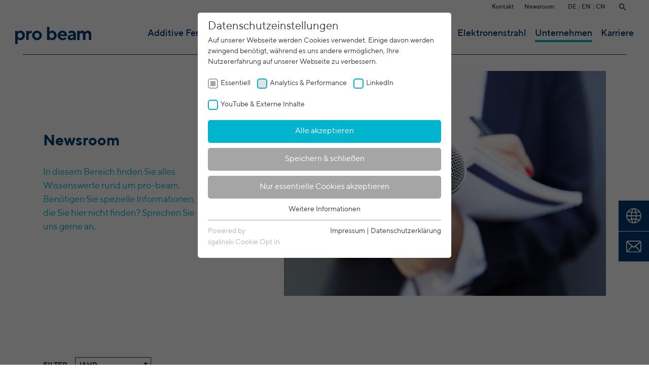

--- FILE ---
content_type: text/html; charset=utf-8
request_url: https://www.pro-beam.com/unternehmen/newsroom/page/11/
body_size: 22442
content:
<!DOCTYPE html>
<html class="no-js" lang="de">
<head>

<meta http-equiv="Content-Type" content="text/html; charset=utf-8">
<!-- 
	This website is powered by TYPO3 - inspiring people to share!
	TYPO3 is a free open source Content Management Framework initially created by Kasper Skaarhoj and licensed under GNU/GPL.
	TYPO3 is copyright 1998-2025 of Kasper Skaarhoj. Extensions are copyright of their respective owners.
	Information and contribution at https://typo3.org/
-->




<meta name="generator" content="TYPO3 CMS" />
<meta name="description" content="In diesem Bereich finden Sie alles Wissenswerte rund um pro-beam. 
Benötigen Sie spezielle Informationen, können Sie uns hier erreichen." />
<meta name="referrer" content="origin" />
<meta name="viewport" content="initial-scale=1.0, maximum-scale=1.0, user-scalable=0" />
<meta name="robots" content="INDEX,FOLLOW" />
<meta name="twitter:card" content="summary" />

<link rel="stylesheet" type="text/css" href="https://use.fontawesome.com/releases/v5.3.1/css/all.css" media="all">

<link rel="stylesheet" type="text/css" href="/fileadmin/templates/ext/news/Css/news-basic.css?1539075256" media="all">
<link rel="stylesheet" type="text/css" href="/typo3temp/assets/css/7015c8c4ac.css?1644339461" media="all">
<link rel="stylesheet" type="text/css" href="/typo3conf/ext/fancybox/Resources/Public/Libraries/fancybox/jquery.fancybox.min.css?1644336389" media="all">
<link rel="stylesheet" type="text/css" href="/typo3conf/ext/kiwi_accordion/res/css/kiwi_accordion.css?1644336846" media="all">
<link rel="stylesheet" type="text/css" href="/fileadmin/templates/css/jquery-ui-1.10.4.custom.css?1438949095" media="all">
<link rel="stylesheet" type="text/css" href="/typo3temp/assets/css/bootstrap_ac6d975a22780c6436c930483a0f69d1eee05c32.css?1758802376" media="all">
<link rel="stylesheet" type="text/css" href="/fileadmin/templates/css/slick.css?1536915216" media="all">
<link rel="stylesheet" type="text/css" href="/fileadmin/templates/css/slick-theme.css?1496761846" media="all">
<link rel="stylesheet" type="text/css" href="/fileadmin/templates/css/jquery.mmenu.all.css?1517928995" media="all">
<link rel="stylesheet" type="text/css" href="/fileadmin/templates/outdatedbrowser/outdatedbrowser.min.css?1460980906" media="all">
<link rel="stylesheet" type="text/css" href="/typo3temp/assets/css/main_2af95c1f452bd895918a1dd893e38c417e0c933d.css?1758802376" media="all">
<link rel="stylesheet" type="text/css" href="/fileadmin/templates/ext/ke_search/search.css?1537187289" media="all">




<script src="/fileadmin/templates/js/loadmorenews.js?1543486656"></script>
<script src="/fileadmin/templates/js/modernizr.js?1451821807" type="text/javascript"></script>



<link rel="prev" href="/unternehmen/newsroom/page/10/" />
<link rel="next" href="/unternehmen/newsroom/page/12/" />
    <link rel="apple-touch-icon" sizes="180x180" href="/apple-touch-icon.png">
    <link rel="icon" type="image/png" sizes="32x32" href="/favicon-32x32.png">
    <link rel="icon" type="image/png" sizes="16x16" href="/favicon-16x16.png">
    <link rel="manifest" href="/site.webmanifest">
    <link rel="mask-icon" href="/safari-pinned-tab.svg" color="#00396f">
    <meta name="msapplication-TileColor" content="#ffffff">
    <meta name="theme-color" content="#00396f">

      <!--[if lt IE 9]>
        <script src="https://oss.maxcdn.com/libs/html5shiv/3.7.0/html5shiv.js"></script>
        <script src="https://oss.maxcdn.com/libs/respond.js/1.4.2/respond.min.js"></script>
      <![endif]--><link rel="alternate" hreflang="x-default" href="https://www.pro-beam.com/unternehmen/newsroom/page/0/?tx_news_pi1%5Bnews%5D=&cHash=8c2f3f989e0aece5d2f4bf2a9c2daba2" /><link rel="alternate" hreflang="en" href="https://www.pro-beam.com/en/company/newsroom/page/0/?tx_news_pi1%5Bnews%5D=&tx_webxevents_webxevents%5Bevent%5D=&cHash=a00380bb3a9f04b8724d38701dd6bb46" /><link rel="alternate" hreflang="zh" href="https://www.pro-beam.com/cn/%E5%85%AC%E5%8F%B8/%E6%96%B0%E9%97%BB%E4%B8%AD%E5%BF%83/page/0/?tx_news_pi1%5Bnews%5D=&tx_webxevents_webxevents%5Bevent%5D=&cHash=a00380bb3a9f04b8724d38701dd6bb46" /><title> – 11News rund um pro-beam</title><link rel="preload" as="style" href="https://www.pro-beam.com/fileadmin/sg_cookie_optin/siteroot-1/cookieOptin.css?1728629904" media="all" crossorigin="anonymous">
<link rel="stylesheet" href="https://www.pro-beam.com/fileadmin/sg_cookie_optin/siteroot-1/cookieOptin.css?1728629904" media="all" crossorigin="anonymous">
<script id="cookieOptinData" type="application/json">{"cookieGroups":[{"groupName":"essential","label":"Essentiell","description":"Essentielle Cookies werden f\u00fcr grundlegende Funktionen der Webseite ben\u00f6tigt. Dadurch ist gew\u00e4hrleistet, dass die Webseite einwandfrei funktioniert.","required":true,"cookieData":[{"Name":"spamshield","Provider":"Ronald P. Steiner, Hauke Hain, Christian Seifert","Purpose":"Wird verwendet, um vor Spam zu sch\u00fctzen, welches durch Spam-Bots verursacht wird.","Lifetime":"Nur f\u00fcr die aktuelle Browsersitzung","index":0,"crdate":1572448062,"tstamp":1728629801,"pseudo":false},{"Name":"cookie_optin","Provider":"sgalinski Cookie Opt In","Purpose":"Speichert die vom Benutzer gew\u00e4hlten Cookie-Einstellungen.","Lifetime":"30 Tage","index":1,"crdate":1572448062,"tstamp":1728629801,"pseudo":false},{"Name":"__cfduid","Provider":"CloudFare","Purpose":"Das Cookie wird verwendet, um einzelne Clients hinter einer gemeinsam genutzten IP-Adresse zu identifizieren und Sicherheitseinstellungen auf Client-Basis anzuwenden. Es entspricht keiner Benutzer-ID in der Webanwendung und speichert keine pers\u00f6nlich identifizierbaren Informationen.","Lifetime":"11 Monate","index":2,"crdate":1572448062,"tstamp":1728629801,"pseudo":false}],"scriptData":[],"loadingHTML":"","loadingJavaScript":""},{"groupName":"marketing","label":"Analytics & Performance","description":"Analytics & Performance Cookies umfassen Tracking und Statistikcookies.","required":false,"cookieData":[{"Name":"_ga, _gid, _gat, __utma, __utmb, __utmc, __utmd, __utmz","Provider":"Google Analytics","Purpose":"Diese Cookies werden von Google Analytics verwendet, um verschiedene Arten von Nutzungsinformationen zu sammeln, einschlie\u00dflich pers\u00f6nlicher und nicht-personenbezogener Informationen. Weitere Informationen finden Sie in den Datenschutzbestimmungen von Google Analytics unter https:\/\/policies.google.com\/privacy. Gesammelte nicht personenbezogene Daten werden verwendet, um Berichte \u00fcber die Nutzung der Website zu erstellen, die uns helfen, unsere Websites \/ Apps zu verbessern. Diese Informationen werden auch an unsere Kunden \/ Partner weitergegeben.","Lifetime":"Mehrere - variieren zwischen 2 Jahren und 6 Monaten oder noch k\u00fcrzer.","index":0,"crdate":1572357036,"tstamp":1728629801,"pseudo":false},{"Name":"_gads, FPGCLAW, FPGCLGB, _gcl_gb, _gac_gb_, _gcl_aw, 1P_JAR,  Conversion, gcl_au |  Erweiterte Attribution: _gcl_dc  | Google Optimize:  _gaexp, _opt_utmc, _opt_awcid, _opt_awmid, _opt_awgid, _opt_awkid","Provider":"Google Ireland Limited, Gordon House, Barrow Street, Dublin 4, Irland","Purpose":"Wir nutzen Google Ads von Google, um Anzeigen \u00fcber Schlagw\u00f6rter \r\nin Suchergebnissen von Google erscheinen zu lassen. Online-ad-Tracking-Cookies verfolgen die Aktionen und zeigen relevante Online-Werbung basierend auf dem, was Sie angesehen und angeklickt haben.","Lifetime":"15 Minuten bis 1 Jahr","index":1,"crdate":1681812987,"tstamp":1728629801,"pseudo":false},{"Name":"","Provider":"","Purpose":"","Lifetime":"","index":2,"crdate":"","tstamp":"","pseudo":true}],"scriptData":[{"title":"GoogleAnalytics","script":"window.dataLayer = window.dataLayer || [];\r\nfunction gtag(){dataLayer.push(arguments);}\r\ngtag('consent', 'default', {\r\n  'ad_storage': 'denied',\r\n  'ad_user_data': 'denied',\r\n  'ad_personalization': 'denied',\r\n  'analytics_storage': 'denied'\r\n});\r\n\r\n\r\n(function(w,d,s,l,i){w[l]=w[l]||[];w[l].push({'gtm.start':\r\nnew Date().getTime(),event:'gtm.js'});var f=d.getElementsByTagName(s)[0],\r\nj=d.createElement(s),dl=l!='dataLayer'?'&l='+l:'';j.async=true;j.src=\r\n'https:\/\/www.googletagmanager.com\/gtm.js?id='+i+dl;f.parentNode.insertBefore(j,f);\r\n})(window,document,'script','dataLayer','GTM-T9Q2PT3');\r\n\r\nvar script = document.createElement('script');\r\nscript.setAttribute('type', 'text\/javascript');\r\nscript.setAttribute('async', true);\r\nscript.setAttribute('src', 'https:\/\/www.googletagmanager.com\/gtag\/js?id=UA-50917859-1');\r\ndocument.body.appendChild(script);\r\n\r\nwindow.dataLayer = window.dataLayer || [];\r\nfunction gtag(){dataLayer.push(arguments);}\r\ngtag('js', new Date());\r\ngtag('config', 'UA-50917859-1', { 'anonymize_ip': true });","html":"<!-- Google Tag Manager (noscript) -->\r\n<noscript><iframe src=\"https:\/\/www.googletagmanager.com\/ns.html?id=GTM-T9Q2PT3\"\r\nheight=\"0\" width=\"0\" style=\"display:none;visibility:hidden\"><\/iframe><\/noscript>\r\n<!-- End Google Tag Manager (noscript) -->","index":0},{"title":"z-Consent Mode v2","script":"gtag('consent', 'update', {\r\n  'ad_storage': 'granted',\r\n  'ad_user_data': 'granted',\r\n  'ad_personalization': 'granted',\r\n  'analytics_storage': 'granted'\r\n});","html":"","index":1}],"loadingHTML":"<!-- Google Tag Manager (noscript) -->\r\n<noscript><iframe src=\"https:\/\/www.googletagmanager.com\/ns.html?id=GTM-T9Q2PT3\"\r\nheight=\"0\" width=\"0\" style=\"display:none;visibility:hidden\"><\/iframe><\/noscript>\r\n<!-- End Google Tag Manager (noscript) -->\n\n","loadingJavaScript":"https:\/\/bypass.pro-beam.com\/fileadmin\/sg_cookie_optin\/siteroot-1\/marketing-0.js","crdate":1572357036,"tstamp":1728629801},{"groupName":"linkedin","label":"LinkedIn","description":"Mit diesen Cookies werden die IDs von LinkedIn Ads synchronisiert.","required":false,"cookieData":[{"Name":"UserMatchHistory, AnalyticsSyncHistory, bcookie, li_gc","Provider":"LinkedIn","Purpose":"Mit diesen Cookies werden die IDs von LinkedIn Ads synchronisiert.","Lifetime":"zwischen 30 Tagen und 2 Jahre","index":0,"crdate":1661945860,"tstamp":1723118189,"pseudo":false},{"Name":"LinkedIn Authentifizierung: li_at, liap, leadgen.api_session, transaction_state, lihc_auth_str, lihc_auth_*, li_a, li_ep_auth_context,","Provider":"LinkedIn Ireland Unlimited Company, Wilton Plaza, Wilton Place, Dublin 2, Irland","Purpose":"Mit Hilfe des LinkedIn Insight Tags erhalten wir Informationen \u00fcber die Besucher unserer Website. Ist ein Websitebesucher bei LinkedIn registriert, k\u00f6nnen wir u. a. die beruflichen Eckdaten (z. B. Karrierestufe, Unternehmensgr\u00f6\u00dfe, Land, Standort, Branche und Berufsbezeichnung) unserer Websitebesucher analysieren und so unsere Seite besser auf die jeweiligen Zielgruppen ausrichten. LinkedIn Insight Tag bietet au\u00dferdem eine Retargeting-Funktion an, mit deren Hilfe wir den Besuchern unserer Website zielgerichtete Werbung au\u00dferhalb der Website anzeigen lassen k\u00f6nnen, wobei laut LinkedIn keine Identifikation des Werbeadressaten stattfindet.","Lifetime":"In der Mehrheit zwischen Sitzungszeit und 1 Jahr, vereinzelt bis 10 Jahre","index":1,"crdate":1681812895,"tstamp":1723118189,"pseudo":false},{"Name":"LinkedIn Sicherheit: fid, bcookie, bscookie, fcookie, ccookie, JSESSIONID, chp_token, li_cu, denial-client-ip, denial-reason-code, rtc, trkInfo, trkCode, spectroscopyId, li_referer, f_token","Provider":"LinkedIn Ireland Unlimited Company, Wilton Plaza, Wilton Place, Dublin 2, Irland","Purpose":"Mit Hilfe des LinkedIn Insight Tags erhalten wir Informationen \u00fcber die Besucher unserer Website. Ist ein Websitebesucher bei LinkedIn registriert, k\u00f6nnen wir u. a. die beruflichen Eckdaten (z. B. Karrierestufe, Unternehmensgr\u00f6\u00dfe, Land, Standort, Branche und Berufsbezeichnung) unserer Websitebesucher analysieren und so unsere Seite besser auf die jeweiligen Zielgruppen ausrichten. LinkedIn Insight Tag bietet au\u00dferdem eine Retargeting-Funktion an, mit deren Hilfe wir den Besuchern unserer Website zielgerichtete Werbung au\u00dferhalb der Website anzeigen lassen k\u00f6nnen, wobei laut LinkedIn keine Identifikation des Werbeadressaten stattfindet.","Lifetime":"In der Mehrheit zwischen Sitzungszeit und 1 Jahr, vereinzelt bis 10 Jahre","index":2,"crdate":1681812895,"tstamp":1723118189,"pseudo":false},{"Name":"LinkedIn Einstellungen\/Funktionen\/Dienste: bcookie, li_rm, BizographicsOptOut, ac_L, ac_LD, recent_history_status, all_u_b, lang, uh, pushPermInfo, pushPermState, lidc, wwepo, sdsc, li_gc, li_mc, li_ec, li_gpc, li_gp, PLAY_FLASH, PLAY_LANG, PLAY_LANG, vis","Provider":"LinkedIn Ireland Unlimited Company, Wilton Plaza, Wilton Place, Dublin 2, Irland","Purpose":"Mit Hilfe des LinkedIn Insight Tags erhalten wir Informationen \u00fcber die Besucher unserer Website. Ist ein Websitebesucher bei LinkedIn registriert, k\u00f6nnen wir u. a. die beruflichen Eckdaten (z. B. Karrierestufe, Unternehmensgr\u00f6\u00dfe, Land, Standort, Branche und Berufsbezeichnung) unserer Websitebesucher analysieren und so unsere Seite besser auf die jeweiligen Zielgruppen ausrichten. LinkedIn Insight Tag bietet au\u00dferdem eine Retargeting-Funktion an, mit deren Hilfe wir den Besuchern unserer Website zielgerichtete Werbung au\u00dferhalb der Website anzeigen lassen k\u00f6nnen, wobei laut LinkedIn keine Identifikation des Werbeadressaten stattfindet.","Lifetime":"In der Mehrheit zwischen Sitzungszeit und 1 Jahr, vereinzelt bis 10 Jahre","index":3,"crdate":1681812895,"tstamp":1723118189,"pseudo":false},{"Name":"Cookies von LinkedIn auf Websiten Dritter: bcookie, bscookie, JSESSIONID, lang, lidc, sdsc, li_gc, li_mc, UserMatchHistory, AnalyticsSyncHistory, lms_ads, lms_analytics, li_fat_id, li_sugr, _guid, BizographicsOptOut, li_giant","Provider":"LinkedIn Ireland Unlimited Company, Wilton Plaza, Wilton Place, Dublin 2, Irland","Purpose":"Mit Hilfe des LinkedIn Insight Tags erhalten wir Informationen \u00fcber die Besucher unserer Website. Ist ein Websitebesucher bei LinkedIn registriert, k\u00f6nnen wir u. a. die beruflichen Eckdaten (z. B. Karrierestufe, Unternehmensgr\u00f6\u00dfe, Land, Standort, Branche und Berufsbezeichnung) unserer Websitebesucher analysieren und so unsere Seite besser auf die jeweiligen Zielgruppen ausrichten. LinkedIn Insight Tag bietet au\u00dferdem eine Retargeting-Funktion an, mit deren Hilfe wir den Besuchern unserer Website zielgerichtete Werbung au\u00dferhalb der Website anzeigen lassen k\u00f6nnen, wobei laut LinkedIn keine Identifikation des Werbeadressaten stattfindet.","Lifetime":"In der Mehrheit zwischen Sitzungszeit und 1 Jahr, vereinzelt bis 10 Jahre","index":4,"crdate":1681812895,"tstamp":1723118189,"pseudo":false},{"Name":"LinkedIn  Personalisierte Werbung: UserMatchHistory, lms_ads, li_sugr, _guid, brwsr, ABSELB, IRLD, l_page","Provider":"LinkedIn Ireland Unlimited Company, Wilton Plaza, Wilton Place, Dublin 2, Irland","Purpose":"Mit Hilfe des LinkedIn Insight Tags erhalten wir Informationen \u00fcber die Besucher unserer Website. Ist ein Websitebesucher bei LinkedIn registriert, k\u00f6nnen wir u. a. die beruflichen Eckdaten (z. B. Karrierestufe, Unternehmensgr\u00f6\u00dfe, Land, Standort, Branche und Berufsbezeichnung) unserer Websitebesucher analysieren und so unsere Seite besser auf die jeweiligen Zielgruppen ausrichten. LinkedIn Insight Tag bietet au\u00dferdem eine Retargeting-Funktion an, mit deren Hilfe wir den Besuchern unserer Website zielgerichtete Werbung au\u00dferhalb der Website anzeigen lassen k\u00f6nnen, wobei laut LinkedIn keine Identifikation des Werbeadressaten stattfindet.","Lifetime":"In der Mehrheit zwischen Sitzungszeit und 1 Jahr, vereinzelt bis 10 Jahre","index":5,"crdate":1681812895,"tstamp":1723118189,"pseudo":false},{"Name":"LinkedIn Analyse und Untersuchungen: lms_analytics, AnalyticsSyncHistory, queryString, SID, VID,","Provider":"LinkedIn Ireland Unlimited Company, Wilton Plaza, Wilton Place, Dublin 2, Irland","Purpose":"Mit Hilfe des LinkedIn Insight Tags erhalten wir Informationen \u00fcber die Besucher unserer Website. Ist ein Websitebesucher bei LinkedIn registriert, k\u00f6nnen wir u. a. die beruflichen Eckdaten (z. B. Karrierestufe, Unternehmensgr\u00f6\u00dfe, Land, Standort, Branche und Berufsbezeichnung) unserer Websitebesucher analysieren und so unsere Seite besser auf die jeweiligen Zielgruppen ausrichten. LinkedIn Insight Tag bietet au\u00dferdem eine Retargeting-Funktion an, mit deren Hilfe wir den Besuchern unserer Website zielgerichtete Werbung au\u00dferhalb der Website anzeigen lassen k\u00f6nnen, wobei laut LinkedIn keine Identifikation des Werbeadressaten stattfindet.","Lifetime":"In der Mehrheit zwischen Sitzungszeit und 1 Jahr, vereinzelt bis 10 Jahre","index":6,"crdate":1681812895,"tstamp":1723118189,"pseudo":false},{"Name":"LinkedIn Funktionsbezogene Cookies: recent_history, sharebox-suggestion, li_cc, lss_bundle_viewer, interstitial_page_reg_oauth_url","Provider":"LinkedIn Ireland Unlimited Company, Wilton Plaza, Wilton Place, Dublin 2, Irland","Purpose":"Mit Hilfe des LinkedIn Insight Tags erhalten wir Informationen \u00fcber die Besucher unserer Website. Ist ein Websitebesucher bei LinkedIn registriert, k\u00f6nnen wir u. a. die beruflichen Eckdaten (z. B. Karrierestufe, Unternehmensgr\u00f6\u00dfe, Land, Standort, Branche und Berufsbezeichnung) unserer Websitebesucher analysieren und so unsere Seite besser auf die jeweiligen Zielgruppen ausrichten. LinkedIn Insight Tag bietet au\u00dferdem eine Retargeting-Funktion an, mit deren Hilfe wir den Besuchern unserer Website zielgerichtete Werbung au\u00dferhalb der Website anzeigen lassen k\u00f6nnen, wobei laut LinkedIn keine Identifikation des Werbeadressaten stattfindet.","Lifetime":"In der Mehrheit zwischen Sitzungszeit und 1 Jahr, vereinzelt bis 10 Jahre","index":7,"crdate":1681812895,"tstamp":1723118189,"pseudo":false},{"Name":"","Provider":"","Purpose":"","Lifetime":"","index":8,"crdate":"","tstamp":"","pseudo":true}],"scriptData":[{"title":"LinkedIn","script":"_linkedin_partner_id = \"2366145\"; window._linkedin_data_partner_ids = window._linkedin_data_partner_ids || []; window._linkedin_data_partner_ids.push(_linkedin_partner_id); (function(l) { if (!l){window.lintrk = function(a,b){window.lintrk.q.push([a,b])}; window.lintrk.q=[]} var s = document.getElementsByTagName(\"script\")[0]; var b = document.createElement(\"script\"); b.type = \"text\/javascript\";b.async = true; b.src = \"https:\/\/snap.licdn.com\/li.lms-analytics\/insight.min.js\"; s.parentNode.insertBefore(b, s);})(window.lintrk);","html":"<noscript> <img height=\"1\" width=\"1\" style=\"display:none;\" alt=\"\" src=\"https:\/\/px.ads.linkedin.com\/collect\/?pid=2366145&fmt=gif\" \/> <\/noscript>","index":0}],"loadingHTML":"<noscript> <img height=\"1\" width=\"1\" style=\"display:none;\" alt=\"\" src=\"https:\/\/px.ads.linkedin.com\/collect\/?pid=2366145&fmt=gif\" \/> <\/noscript>\n\n","loadingJavaScript":"https:\/\/bypass.pro-beam.com\/fileadmin\/sg_cookie_optin\/siteroot-1\/linkedin-0.js","crdate":1661945860,"tstamp":1728629801},{"groupName":"iframes","label":"YouTube & Externe Inhalte","description":"Wir verwenden auf unserer Website YouTube Videos und Inhalte von externen Anbietern. Dazu werden Daten an Drittanbieter \u00fcbermittelt. \r\nWeitere Infos zum Umgang von YouTube  mit Nutzerdaten  finden Sie in der Datenschutzerkl\u00e4rung von YouTube unter: <a href=\"https:\/\/www.google.de\/intl\/de\/policies\/privacy\">https:\/\/www.google.de\/intl\/de\/policies\/privacy.<\/a>","required":false,"cookieData":[{"Name":"VISITOR_INFO1_LIVE","Provider":"YouTube","Purpose":"Versucht, die Benutzerbandbreite auf Seiten mit integrierten YouTube-Videos zu sch\u00e4tzen.","Lifetime":"179 Tage","index":0,"crdate":1661946176,"tstamp":1728629801,"pseudo":false},{"Name":"YSC","Provider":"YouTube","Purpose":"Registriert eine eindeutige ID, um Statistiken der Videos von YouTube, die der Benutzer gesehen hat, zu behalten.","Lifetime":"Session","index":1,"crdate":1661946176,"tstamp":1728629801,"pseudo":false},{"Name":"yt.innertube::nextId [x2]","Provider":"YouTube","Purpose":"Registriert eine eindeutige ID, um Statistiken der Videos von YouTube, die der Benutzer gesehen hat, zu behalten.","Lifetime":"Persistent","index":2,"crdate":1661946176,"tstamp":1728629801,"pseudo":false},{"Name":"yt.innertube::requests [x2]","Provider":"YouTube","Purpose":"Registriert eine eindeutige ID, um Statistiken der Videos von YouTube, die der Benutzer gesehen hat, zu behalten.","Lifetime":"Persistent","index":3,"crdate":1661946176,"tstamp":1728629801,"pseudo":false},{"Name":"yt-remote-cast-installed [x2]","Provider":"YouTube","Purpose":"Speichert die Benutzereinstellungen beim Abruf eines auf anderen Webseiten integrierten YouTube-Videos","Lifetime":"Session","index":4,"crdate":1661946176,"tstamp":1728629801,"pseudo":false},{"Name":"yt-remote-connected-devices [x2], yt-remote-device-id [x2]","Provider":"YouTube","Purpose":"Speichert die Benutzereinstellungen beim Abruf eines auf anderen Webseiten integrierten YouTube-Videos","Lifetime":"Persistent","index":5,"crdate":1661946176,"tstamp":1728629801,"pseudo":false},{"Name":"yt-remote-fast-check-period [x2], yt-remote-session-app [x2], yt-remote-session-name [x2]","Provider":"YouTube","Purpose":"Speichert die Benutzereinstellungen beim Abruf eines auf anderen Webseiten integrierten YouTube-Videos","Lifetime":"Session","index":6,"crdate":1661946176,"tstamp":1728629801,"pseudo":false}]}],"cssData":{"color_box":"#FFFFFF","color_headline":"#373737","color_text":"#373737","color_confirmation_background":"#C9FFC9","color_confirmation_text":"#208A20","color_checkbox":"#00b4cd","color_checkbox_required":"#A5A5A5","color_button_all":"#00b4cd","color_button_all_hover":"#003a70","color_button_all_text":"#FFFFFF","color_button_specific":"#A5A5A5","color_button_specific_hover":"#D7D7D7","color_button_specific_text":"#FFFFFF","color_button_essential":"#A5A5A5","color_button_essential_hover":"#D7D7D7","color_button_essential_text":"#FFFFFF","color_button_close":"#FFFFFF","color_button_close_hover":"#FFFFFF","color_button_close_text":"#373737","color_list":"#A5A5A5","color_list_text":"#FFFFFF","color_table":"#FFFFFF","color_Table_data_text":"#373737","color_table_header":"#F3F3F3","color_table_header_text":"#373737","color_full_box":"#143D59","color_full_headline":"#FFFFFF","color_full_text":"#FFFFFF","color_full_button_close":"#143D59","color_full_button_close_hover":"#143D59","color_full_button_close_text":"#FFFFFF","iframe_color_consent_box_background":"#D6D6D6","iframe_color_button_load_one":"#143D59","iframe_color_button_load_one_hover":"#2E6B96","iframe_color_button_load_one_text":"#FFFFFF","iframe_color_open_settings":"#373737","banner_color_box":"#DDDDDD","banner_color_text":"#373737","banner_color_link_text":"#373737","banner_color_button_settings":"#888888","banner_color_button_settings_hover":"#D7D7D7","banner_color_button_settings_text":"#FFFFFF","banner_color_button_accept_essential":"#575757","banner_color_button_accept_essential_hover":"#D7D7D7","banner_color_button_accept_essential_text":"#FFFFFF","banner_color_button_accept":"#143D59","banner_color_button_accept_hover":"#2E6B96","banner_color_button_accept_text":"#FFFFFF","color_fingerprint_image":"#FFFFFF","color_fingerprint_background":"#143D59"},"footerLinks":[{"url":"\/impressum\/?disableOptIn=1","name":"Impressum","uid":11,"index":0},{"url":"\/datenschutzerklaerung\/?disableOptIn=1","name":"Datenschutzerkl\u00e4rung","uid":126,"index":1}],"iFrameGroup":{"groupName":"iframes","label":"YouTube & Externe Inhalte","description":"Wir verwenden auf unserer Website YouTube Videos und Inhalte von externen Anbietern. Dazu werden Daten an Drittanbieter \u00fcbermittelt. \r\nWeitere Infos zum Umgang von YouTube  mit Nutzerdaten  finden Sie in der Datenschutzerkl\u00e4rung von YouTube unter: <a href=\"https:\/\/www.google.de\/intl\/de\/policies\/privacy\">https:\/\/www.google.de\/intl\/de\/policies\/privacy.<\/a>","required":false,"cookieData":[{"Name":"VISITOR_INFO1_LIVE","Provider":"YouTube","Purpose":"Versucht, die Benutzerbandbreite auf Seiten mit integrierten YouTube-Videos zu sch\u00e4tzen.","Lifetime":"179 Tage","index":0,"crdate":1661946176,"tstamp":1728629801,"pseudo":false},{"Name":"YSC","Provider":"YouTube","Purpose":"Registriert eine eindeutige ID, um Statistiken der Videos von YouTube, die der Benutzer gesehen hat, zu behalten.","Lifetime":"Session","index":1,"crdate":1661946176,"tstamp":1728629801,"pseudo":false},{"Name":"yt.innertube::nextId [x2]","Provider":"YouTube","Purpose":"Registriert eine eindeutige ID, um Statistiken der Videos von YouTube, die der Benutzer gesehen hat, zu behalten.","Lifetime":"Persistent","index":2,"crdate":1661946176,"tstamp":1728629801,"pseudo":false},{"Name":"yt.innertube::requests [x2]","Provider":"YouTube","Purpose":"Registriert eine eindeutige ID, um Statistiken der Videos von YouTube, die der Benutzer gesehen hat, zu behalten.","Lifetime":"Persistent","index":3,"crdate":1661946176,"tstamp":1728629801,"pseudo":false},{"Name":"yt-remote-cast-installed [x2]","Provider":"YouTube","Purpose":"Speichert die Benutzereinstellungen beim Abruf eines auf anderen Webseiten integrierten YouTube-Videos","Lifetime":"Session","index":4,"crdate":1661946176,"tstamp":1728629801,"pseudo":false},{"Name":"yt-remote-connected-devices [x2], yt-remote-device-id [x2]","Provider":"YouTube","Purpose":"Speichert die Benutzereinstellungen beim Abruf eines auf anderen Webseiten integrierten YouTube-Videos","Lifetime":"Persistent","index":5,"crdate":1661946176,"tstamp":1728629801,"pseudo":false},{"Name":"yt-remote-fast-check-period [x2], yt-remote-session-app [x2], yt-remote-session-name [x2]","Provider":"YouTube","Purpose":"Speichert die Benutzereinstellungen beim Abruf eines auf anderen Webseiten integrierten YouTube-Videos","Lifetime":"Session","index":6,"crdate":1661946176,"tstamp":1728629801,"pseudo":false}]},"settings":{"banner_enable":false,"banner_force_min_width":0,"version":1,"banner_position":0,"banner_show_settings_button":true,"cookie_lifetime":365,"session_only_essential_cookies":false,"iframe_enabled":true,"minify_generated_data":true,"show_button_close":false,"activate_testing_mode":false,"disable_powered_by":false,"disable_for_this_language":false,"set_cookie_for_domain":"","save_history_webhook":"https:\/\/bypass.pro-beam.com\/?saveOptinHistory","cookiebanner_whitelist_regex":"","banner_show_again_interval":14,"identifier":1,"language":0,"render_assets_inline":false,"consider_do_not_track":false,"domains_to_delete_cookies_for":"","subdomain_support":false,"overwrite_baseurl":"","unified_cookie_name":true,"disable_usage_statistics":false,"fingerprint_position":1,"iframe_replacement_background_image":"","monochrome_enabled":true,"show_fingerprint":true},"textEntries":{"header":"Datenschutzeinstellungen","description":"Auf unserer Webseite werden Cookies verwendet. Einige davon werden zwingend ben\u00f6tigt, w\u00e4hrend es uns andere erm\u00f6glichen, Ihre Nutzererfahrung auf unserer Webseite zu verbessern.","accept_all_text":"Alle akzeptieren","accept_specific_text":"Speichern & schlie\u00dfen","accept_essential_text":"Nur essentielle Cookies akzeptieren","extend_box_link_text":"Weitere Informationen","extend_box_link_text_close":"Weitere Informationen verstecken","extend_table_link_text":"Cookie-Informationen","extend_table_link_text_close":"Cookie-Informationen verstecken","cookie_name_text":"Name","cookie_provider_text":"Anbieter","cookie_purpose_text":"Zweck","cookie_lifetime_text":"Laufzeit","iframe_button_allow_all_text":"YouTube Videos und externen Inhalte erlauben","iframe_button_allow_one_text":"Einmalig erlauben","iframe_button_reject_text":"Nicht erlauben","iframe_button_load_one_text":"YouTube Videos und Externen Inhalt laden","iframe_open_settings_text":"Einstellungen anzeigen","iframe_button_load_one_description":"","banner_button_accept_text":"Akzeptieren","banner_button_accept_essential_text":"Reject","banner_button_settings_text":"Einstellungen","banner_description":"","save_confirmation_text":"Cookie-Einstellungen erfolgreich gespeichert","user_hash_text":"User-Hash"},"placeholders":{"iframe_consent_description":"<p class=\"sg-cookie-optin-box-flash-message\"><\/p>"},"mustacheData":{"template":{"template_html":"<!--googleoff: index-->\r\n<div class=\"sg-cookie-optin-box\">\r\n\t{{#settings.show_button_close}}\r\n\t\t<span class=\"sg-cookie-optin-box-close-button\">\u2715<\/span>\r\n\t{{\/settings.show_button_close}}\r\n\r\n\t<strong class=\"sg-cookie-optin-box-header\">{{{textEntries.header}}}<\/strong>\r\n\t<p class=\"sg-cookie-optin-box-description\">{{{textEntries.description}}}<\/p>\r\n\r\n\t<ul class=\"sg-cookie-optin-box-cookie-list\">\r\n\t\t{{#cookieGroups}}\r\n\t\t\t<li class=\"sg-cookie-optin-box-cookie-list-item\">\r\n\t\t\t\t<label >\r\n\t\t\t\t\t<input tabindex=\"1\" class=\"sg-cookie-optin-checkbox\"\r\n\t\t\t\t\t   type=\"checkbox\"\r\n\t\t\t\t\t   name=\"cookies[]\"\r\n\t\t\t\t\t   value=\"{{groupName}}\"\r\n\t\t\t\t\t   {{#required}}checked=\"1\"{{\/required}}\r\n\t\t\t\t\t   {{#required}}disabled=\"1\"{{\/required}}>\r\n\t\t\t\t\t<span class=\"sg-cookie-optin-checkbox-label\">{{{label}}}<\/span>\r\n\t\t\t\t<\/label>\r\n\t\t\t<\/li>\r\n\t\t{{\/cookieGroups}}\r\n\t<\/ul>\r\n\r\n\t<div class=\"sg-cookie-optin-box-button\">\r\n\t\t<button tabindex=\"1\" class=\"sg-cookie-optin-box-button-accept-all\">{{{textEntries.accept_all_text}}}<\/button>\r\n\t\t<button tabindex=\"1\" class=\"sg-cookie-optin-box-button-accept-specific\">{{{textEntries.accept_specific_text}}}<\/button>\r\n\t\t<button tabindex=\"1\" class=\"sg-cookie-optin-box-button-accept-essential\">{{{textEntries.accept_essential_text}}}<\/button>\r\n\t<\/div>\r\n\r\n\t<ul class=\"sg-cookie-optin-box-cookie-detail-list\">\r\n\t\t{{#cookieGroups}}\r\n\t\t\t<li class=\"sg-cookie-optin-box-cookie-detail-list-item\">\r\n\t\t\t\t<strong class=\"sg-cookie-optin-box-cookie-detail-header\">{{{label}}}<\/strong>\r\n\t\t\t\t<p class=\"sg-cookie-optin-box-cookie-detail-description\">{{{description}}}<\/p>\r\n\r\n\t\t\t\t<div class=\"sg-cookie-optin-box-cookie-detail-sublist\">\r\n\t\t\t\t\t<table>\r\n\t\t\t\t\t\t<tbody>\r\n\t\t\t\t\t\t\t{{#cookieData}}\r\n\t\t\t\t\t\t\t\t{{^pseudo}}\r\n\t\t\t\t\t\t\t\t\t{{#index}}<tr class=\"divider\"><td colspan=\"2\">&nbsp;<\/td><\/tr>{{\/index}}\r\n\t\t\t\t\t\t\t\t\t<tr>\r\n\t\t\t\t\t\t\t\t\t\t<th>{{{textEntries.cookie_name_text}}}<\/th>\r\n\t\t\t\t\t\t\t\t\t\t<td>{{{Name}}}<\/td>\r\n\t\t\t\t\t\t\t\t\t<\/tr>\r\n\t\t\t\t\t\t\t\t\t<tr>\r\n\t\t\t\t\t\t\t\t\t\t<th>{{{textEntries.cookie_provider_text}}}<\/th>\r\n\t\t\t\t\t\t\t\t\t\t<td>{{{Provider}}}<\/td>\r\n\t\t\t\t\t\t\t\t\t<\/tr>\r\n\t\t\t\t\t\t\t\t\t<tr>\r\n\t\t\t\t\t\t\t\t\t\t<th>{{{textEntries.cookie_lifetime_text}}}<\/th>\r\n\t\t\t\t\t\t\t\t\t\t<td>{{{Lifetime}}}<\/td>\r\n\t\t\t\t\t\t\t\t\t<\/tr>\r\n\t\t\t\t\t\t\t\t\t<tr>\r\n\t\t\t\t\t\t\t\t\t\t<th>{{{textEntries.cookie_purpose_text}}}<\/th>\r\n\t\t\t\t\t\t\t\t\t\t<td class=\"sg-cookie-optin-box-table-reason\">{{{Purpose}}}<\/td>\r\n\t\t\t\t\t\t\t\t\t<\/tr>\r\n\t\t\t\t\t\t\t\t{{\/pseudo}}\r\n\t\t\t\t\t\t\t{{\/cookieData}}\r\n\t\t\t\t\t\t<\/tbody>\r\n\t\t\t\t\t<\/table>\r\n\t\t\t\t<\/div>\r\n\r\n\t\t\t\t{{#cookieData}}\r\n\t\t\t\t\t{{^index}}<a tabindex=\"1\" class=\"sg-cookie-optin-box-sublist-open-more-link\" href=\"#\">{{{textEntries.extend_table_link_text}}}<\/a>{{\/index}}\r\n\t\t\t\t{{\/cookieData}}\r\n\t\t\t<\/li>\r\n\t\t{{\/cookieGroups}}\r\n\t<\/ul>\r\n\r\n\t<div class=\"sg-cookie-optin-box-open-more\">\r\n\t\t<a class=\"sg-cookie-optin-box-open-more-link\" href=\"#\">{{{textEntries.extend_box_link_text}}}<\/a>\r\n\t<\/div>\r\n\r\n\t<div class=\"sg-cookie-optin-box-footer\">\r\n\t\t<div class=\"sg-cookie-optin-box-copyright\">\r\n\t\t\t<a tabindex=\"1\" class=\"sg-cookie-optin-box-copyright-link{{#settings.disable_powered_by}} sg-cookie-optin-box-copyright-link-hidden{{\/settings.disable_powered_by}}\"\r\n\t\t\t   href=\"https:\/\/www.sgalinski.de\/typo3-produkte-webentwicklung\/sgalinski-cookie-optin\/\"\r\n\t\t\t   rel=\"noopener\"\r\n\t\t\t   target=\"_blank\">\r\n\t\t\t\tPowered by<br>sgalinski Cookie Opt In\r\n\t\t\t<\/a>\r\n\t\t<\/div>\r\n\r\n\t\t<div class=\"sg-cookie-optin-box-footer-links\">\r\n\t\t\t{{#footerLinks}}\r\n\t\t\t\t{{#index}}\r\n\t\t\t\t\t<span class=\"sg-cookie-optin-box-footer-divider\"> | <\/span>\r\n\t\t\t\t{{\/index}}\r\n\r\n\t\t\t\t<a tabindex=\"1\" class=\"sg-cookie-optin-box-footer-link\" href=\"{{url}}\" target=\"_blank\">{{{name}}}<\/a>\r\n\t\t\t{{\/footerLinks}}\r\n\t\t<\/div>\r\n\r\n\t\t<div class=\"sg-cookie-optin-box-footer-user-hash-container\">\r\n\t\t\t{{{textEntries.user_hash_text}}}: <span class=\"sg-cookie-optin-box-footer-user-hash\"><\/span>\r\n\t\t<\/div>\r\n\t<\/div>\r\n<\/div>\r\n<!--googleon: index-->\r\n","template_overwritten":1,"template_selection":0,"markup":"<!--googleoff: index-->\r\n<div class=\"sg-cookie-optin-box\">\r\n\r\n\t<strong class=\"sg-cookie-optin-box-header\">Datenschutzeinstellungen<\/strong>\r\n\t<p class=\"sg-cookie-optin-box-description\">Auf unserer Webseite werden Cookies verwendet. Einige davon werden zwingend ben\u00f6tigt, w\u00e4hrend es uns andere erm\u00f6glichen, Ihre Nutzererfahrung auf unserer Webseite zu verbessern.<\/p>\r\n\r\n\t<ul class=\"sg-cookie-optin-box-cookie-list\">\r\n\t\t\t<li class=\"sg-cookie-optin-box-cookie-list-item\">\r\n\t\t\t\t<label >\r\n\t\t\t\t\t<input tabindex=\"1\" class=\"sg-cookie-optin-checkbox\"\r\n\t\t\t\t\t   type=\"checkbox\"\r\n\t\t\t\t\t   name=\"cookies[]\"\r\n\t\t\t\t\t   value=\"essential\"\r\n\t\t\t\t\t   checked=\"1\"\r\n\t\t\t\t\t   disabled=\"1\">\r\n\t\t\t\t\t<span class=\"sg-cookie-optin-checkbox-label\">Essentiell<\/span>\r\n\t\t\t\t<\/label>\r\n\t\t\t<\/li>\r\n\t\t\t<li class=\"sg-cookie-optin-box-cookie-list-item\">\r\n\t\t\t\t<label >\r\n\t\t\t\t\t<input tabindex=\"1\" class=\"sg-cookie-optin-checkbox\"\r\n\t\t\t\t\t   type=\"checkbox\"\r\n\t\t\t\t\t   name=\"cookies[]\"\r\n\t\t\t\t\t   value=\"marketing\"\r\n\t\t\t\t\t   \r\n\t\t\t\t\t   >\r\n\t\t\t\t\t<span class=\"sg-cookie-optin-checkbox-label\">Analytics & Performance<\/span>\r\n\t\t\t\t<\/label>\r\n\t\t\t<\/li>\r\n\t\t\t<li class=\"sg-cookie-optin-box-cookie-list-item\">\r\n\t\t\t\t<label >\r\n\t\t\t\t\t<input tabindex=\"1\" class=\"sg-cookie-optin-checkbox\"\r\n\t\t\t\t\t   type=\"checkbox\"\r\n\t\t\t\t\t   name=\"cookies[]\"\r\n\t\t\t\t\t   value=\"linkedin\"\r\n\t\t\t\t\t   \r\n\t\t\t\t\t   >\r\n\t\t\t\t\t<span class=\"sg-cookie-optin-checkbox-label\">LinkedIn<\/span>\r\n\t\t\t\t<\/label>\r\n\t\t\t<\/li>\r\n\t\t\t<li class=\"sg-cookie-optin-box-cookie-list-item\">\r\n\t\t\t\t<label >\r\n\t\t\t\t\t<input tabindex=\"1\" class=\"sg-cookie-optin-checkbox\"\r\n\t\t\t\t\t   type=\"checkbox\"\r\n\t\t\t\t\t   name=\"cookies[]\"\r\n\t\t\t\t\t   value=\"iframes\"\r\n\t\t\t\t\t   \r\n\t\t\t\t\t   >\r\n\t\t\t\t\t<span class=\"sg-cookie-optin-checkbox-label\">YouTube & Externe Inhalte<\/span>\r\n\t\t\t\t<\/label>\r\n\t\t\t<\/li>\r\n\t<\/ul>\r\n\r\n\t<div class=\"sg-cookie-optin-box-button\">\r\n\t\t<button tabindex=\"1\" class=\"sg-cookie-optin-box-button-accept-all\">Alle akzeptieren<\/button>\r\n\t\t<button tabindex=\"1\" class=\"sg-cookie-optin-box-button-accept-specific\">Speichern & schlie\u00dfen<\/button>\r\n\t\t<button tabindex=\"1\" class=\"sg-cookie-optin-box-button-accept-essential\">Nur essentielle Cookies akzeptieren<\/button>\r\n\t<\/div>\r\n\r\n\t<ul class=\"sg-cookie-optin-box-cookie-detail-list\">\r\n\t\t\t<li class=\"sg-cookie-optin-box-cookie-detail-list-item\">\r\n\t\t\t\t<strong class=\"sg-cookie-optin-box-cookie-detail-header\">Essentiell<\/strong>\r\n\t\t\t\t<p class=\"sg-cookie-optin-box-cookie-detail-description\">Essentielle Cookies werden f\u00fcr grundlegende Funktionen der Webseite ben\u00f6tigt. Dadurch ist gew\u00e4hrleistet, dass die Webseite einwandfrei funktioniert.<\/p>\r\n\r\n\t\t\t\t<div class=\"sg-cookie-optin-box-cookie-detail-sublist\">\r\n\t\t\t\t\t<table>\r\n\t\t\t\t\t\t<tbody>\r\n\t\t\t\t\t\t\t\t\t\r\n\t\t\t\t\t\t\t\t\t<tr>\r\n\t\t\t\t\t\t\t\t\t\t<th>Name<\/th>\r\n\t\t\t\t\t\t\t\t\t\t<td>spamshield<\/td>\r\n\t\t\t\t\t\t\t\t\t<\/tr>\r\n\t\t\t\t\t\t\t\t\t<tr>\r\n\t\t\t\t\t\t\t\t\t\t<th>Anbieter<\/th>\r\n\t\t\t\t\t\t\t\t\t\t<td>Ronald P. Steiner, Hauke Hain, Christian Seifert<\/td>\r\n\t\t\t\t\t\t\t\t\t<\/tr>\r\n\t\t\t\t\t\t\t\t\t<tr>\r\n\t\t\t\t\t\t\t\t\t\t<th>Laufzeit<\/th>\r\n\t\t\t\t\t\t\t\t\t\t<td>Nur f\u00fcr die aktuelle Browsersitzung<\/td>\r\n\t\t\t\t\t\t\t\t\t<\/tr>\r\n\t\t\t\t\t\t\t\t\t<tr>\r\n\t\t\t\t\t\t\t\t\t\t<th>Zweck<\/th>\r\n\t\t\t\t\t\t\t\t\t\t<td class=\"sg-cookie-optin-box-table-reason\">Wird verwendet, um vor Spam zu sch\u00fctzen, welches durch Spam-Bots verursacht wird.<\/td>\r\n\t\t\t\t\t\t\t\t\t<\/tr>\r\n\t\t\t\t\t\t\t\t\t<tr class=\"divider\"><td colspan=\"2\">&nbsp;<\/td><\/tr>\r\n\t\t\t\t\t\t\t\t\t<tr>\r\n\t\t\t\t\t\t\t\t\t\t<th>Name<\/th>\r\n\t\t\t\t\t\t\t\t\t\t<td>cookie_optin<\/td>\r\n\t\t\t\t\t\t\t\t\t<\/tr>\r\n\t\t\t\t\t\t\t\t\t<tr>\r\n\t\t\t\t\t\t\t\t\t\t<th>Anbieter<\/th>\r\n\t\t\t\t\t\t\t\t\t\t<td>sgalinski Cookie Opt In<\/td>\r\n\t\t\t\t\t\t\t\t\t<\/tr>\r\n\t\t\t\t\t\t\t\t\t<tr>\r\n\t\t\t\t\t\t\t\t\t\t<th>Laufzeit<\/th>\r\n\t\t\t\t\t\t\t\t\t\t<td>30 Tage<\/td>\r\n\t\t\t\t\t\t\t\t\t<\/tr>\r\n\t\t\t\t\t\t\t\t\t<tr>\r\n\t\t\t\t\t\t\t\t\t\t<th>Zweck<\/th>\r\n\t\t\t\t\t\t\t\t\t\t<td class=\"sg-cookie-optin-box-table-reason\">Speichert die vom Benutzer gew\u00e4hlten Cookie-Einstellungen.<\/td>\r\n\t\t\t\t\t\t\t\t\t<\/tr>\r\n\t\t\t\t\t\t\t\t\t<tr class=\"divider\"><td colspan=\"2\">&nbsp;<\/td><\/tr>\r\n\t\t\t\t\t\t\t\t\t<tr>\r\n\t\t\t\t\t\t\t\t\t\t<th>Name<\/th>\r\n\t\t\t\t\t\t\t\t\t\t<td>__cfduid<\/td>\r\n\t\t\t\t\t\t\t\t\t<\/tr>\r\n\t\t\t\t\t\t\t\t\t<tr>\r\n\t\t\t\t\t\t\t\t\t\t<th>Anbieter<\/th>\r\n\t\t\t\t\t\t\t\t\t\t<td>CloudFare<\/td>\r\n\t\t\t\t\t\t\t\t\t<\/tr>\r\n\t\t\t\t\t\t\t\t\t<tr>\r\n\t\t\t\t\t\t\t\t\t\t<th>Laufzeit<\/th>\r\n\t\t\t\t\t\t\t\t\t\t<td>11 Monate<\/td>\r\n\t\t\t\t\t\t\t\t\t<\/tr>\r\n\t\t\t\t\t\t\t\t\t<tr>\r\n\t\t\t\t\t\t\t\t\t\t<th>Zweck<\/th>\r\n\t\t\t\t\t\t\t\t\t\t<td class=\"sg-cookie-optin-box-table-reason\">Das Cookie wird verwendet, um einzelne Clients hinter einer gemeinsam genutzten IP-Adresse zu identifizieren und Sicherheitseinstellungen auf Client-Basis anzuwenden. Es entspricht keiner Benutzer-ID in der Webanwendung und speichert keine pers\u00f6nlich identifizierbaren Informationen.<\/td>\r\n\t\t\t\t\t\t\t\t\t<\/tr>\r\n\t\t\t\t\t\t<\/tbody>\r\n\t\t\t\t\t<\/table>\r\n\t\t\t\t<\/div>\r\n\r\n\t\t\t\t\t<a tabindex=\"1\" class=\"sg-cookie-optin-box-sublist-open-more-link\" href=\"#\">Cookie-Informationen<\/a>\r\n\t\t\t\t\t\r\n\t\t\t\t\t\r\n\t\t\t<\/li>\r\n\t\t\t<li class=\"sg-cookie-optin-box-cookie-detail-list-item\">\r\n\t\t\t\t<strong class=\"sg-cookie-optin-box-cookie-detail-header\">Analytics & Performance<\/strong>\r\n\t\t\t\t<p class=\"sg-cookie-optin-box-cookie-detail-description\">Analytics & Performance Cookies umfassen Tracking und Statistikcookies.<\/p>\r\n\r\n\t\t\t\t<div class=\"sg-cookie-optin-box-cookie-detail-sublist\">\r\n\t\t\t\t\t<table>\r\n\t\t\t\t\t\t<tbody>\r\n\t\t\t\t\t\t\t\t\t\r\n\t\t\t\t\t\t\t\t\t<tr>\r\n\t\t\t\t\t\t\t\t\t\t<th>Name<\/th>\r\n\t\t\t\t\t\t\t\t\t\t<td>_ga, _gid, _gat, __utma, __utmb, __utmc, __utmd, __utmz<\/td>\r\n\t\t\t\t\t\t\t\t\t<\/tr>\r\n\t\t\t\t\t\t\t\t\t<tr>\r\n\t\t\t\t\t\t\t\t\t\t<th>Anbieter<\/th>\r\n\t\t\t\t\t\t\t\t\t\t<td>Google Analytics<\/td>\r\n\t\t\t\t\t\t\t\t\t<\/tr>\r\n\t\t\t\t\t\t\t\t\t<tr>\r\n\t\t\t\t\t\t\t\t\t\t<th>Laufzeit<\/th>\r\n\t\t\t\t\t\t\t\t\t\t<td>Mehrere - variieren zwischen 2 Jahren und 6 Monaten oder noch k\u00fcrzer.<\/td>\r\n\t\t\t\t\t\t\t\t\t<\/tr>\r\n\t\t\t\t\t\t\t\t\t<tr>\r\n\t\t\t\t\t\t\t\t\t\t<th>Zweck<\/th>\r\n\t\t\t\t\t\t\t\t\t\t<td class=\"sg-cookie-optin-box-table-reason\">Diese Cookies werden von Google Analytics verwendet, um verschiedene Arten von Nutzungsinformationen zu sammeln, einschlie\u00dflich pers\u00f6nlicher und nicht-personenbezogener Informationen. Weitere Informationen finden Sie in den Datenschutzbestimmungen von Google Analytics unter https:\/\/policies.google.com\/privacy. Gesammelte nicht personenbezogene Daten werden verwendet, um Berichte \u00fcber die Nutzung der Website zu erstellen, die uns helfen, unsere Websites \/ Apps zu verbessern. Diese Informationen werden auch an unsere Kunden \/ Partner weitergegeben.<\/td>\r\n\t\t\t\t\t\t\t\t\t<\/tr>\r\n\t\t\t\t\t\t\t\t\t<tr class=\"divider\"><td colspan=\"2\">&nbsp;<\/td><\/tr>\r\n\t\t\t\t\t\t\t\t\t<tr>\r\n\t\t\t\t\t\t\t\t\t\t<th>Name<\/th>\r\n\t\t\t\t\t\t\t\t\t\t<td>_gads, FPGCLAW, FPGCLGB, _gcl_gb, _gac_gb_, _gcl_aw, 1P_JAR,  Conversion, gcl_au |  Erweiterte Attribution: _gcl_dc  | Google Optimize:  _gaexp, _opt_utmc, _opt_awcid, _opt_awmid, _opt_awgid, _opt_awkid<\/td>\r\n\t\t\t\t\t\t\t\t\t<\/tr>\r\n\t\t\t\t\t\t\t\t\t<tr>\r\n\t\t\t\t\t\t\t\t\t\t<th>Anbieter<\/th>\r\n\t\t\t\t\t\t\t\t\t\t<td>Google Ireland Limited, Gordon House, Barrow Street, Dublin 4, Irland<\/td>\r\n\t\t\t\t\t\t\t\t\t<\/tr>\r\n\t\t\t\t\t\t\t\t\t<tr>\r\n\t\t\t\t\t\t\t\t\t\t<th>Laufzeit<\/th>\r\n\t\t\t\t\t\t\t\t\t\t<td>15 Minuten bis 1 Jahr<\/td>\r\n\t\t\t\t\t\t\t\t\t<\/tr>\r\n\t\t\t\t\t\t\t\t\t<tr>\r\n\t\t\t\t\t\t\t\t\t\t<th>Zweck<\/th>\r\n\t\t\t\t\t\t\t\t\t\t<td class=\"sg-cookie-optin-box-table-reason\">Wir nutzen Google Ads von Google, um Anzeigen \u00fcber Schlagw\u00f6rter \r\nin Suchergebnissen von Google erscheinen zu lassen. Online-ad-Tracking-Cookies verfolgen die Aktionen und zeigen relevante Online-Werbung basierend auf dem, was Sie angesehen und angeklickt haben.<\/td>\r\n\t\t\t\t\t\t\t\t\t<\/tr>\r\n\t\t\t\t\t\t<\/tbody>\r\n\t\t\t\t\t<\/table>\r\n\t\t\t\t<\/div>\r\n\r\n\t\t\t\t\t<a tabindex=\"1\" class=\"sg-cookie-optin-box-sublist-open-more-link\" href=\"#\">Cookie-Informationen<\/a>\r\n\t\t\t\t\t\r\n\t\t\t\t\t\r\n\t\t\t<\/li>\r\n\t\t\t<li class=\"sg-cookie-optin-box-cookie-detail-list-item\">\r\n\t\t\t\t<strong class=\"sg-cookie-optin-box-cookie-detail-header\">LinkedIn<\/strong>\r\n\t\t\t\t<p class=\"sg-cookie-optin-box-cookie-detail-description\">Mit diesen Cookies werden die IDs von LinkedIn Ads synchronisiert.<\/p>\r\n\r\n\t\t\t\t<div class=\"sg-cookie-optin-box-cookie-detail-sublist\">\r\n\t\t\t\t\t<table>\r\n\t\t\t\t\t\t<tbody>\r\n\t\t\t\t\t\t\t\t\t\r\n\t\t\t\t\t\t\t\t\t<tr>\r\n\t\t\t\t\t\t\t\t\t\t<th>Name<\/th>\r\n\t\t\t\t\t\t\t\t\t\t<td>UserMatchHistory, AnalyticsSyncHistory, bcookie, li_gc<\/td>\r\n\t\t\t\t\t\t\t\t\t<\/tr>\r\n\t\t\t\t\t\t\t\t\t<tr>\r\n\t\t\t\t\t\t\t\t\t\t<th>Anbieter<\/th>\r\n\t\t\t\t\t\t\t\t\t\t<td>LinkedIn<\/td>\r\n\t\t\t\t\t\t\t\t\t<\/tr>\r\n\t\t\t\t\t\t\t\t\t<tr>\r\n\t\t\t\t\t\t\t\t\t\t<th>Laufzeit<\/th>\r\n\t\t\t\t\t\t\t\t\t\t<td>zwischen 30 Tagen und 2 Jahre<\/td>\r\n\t\t\t\t\t\t\t\t\t<\/tr>\r\n\t\t\t\t\t\t\t\t\t<tr>\r\n\t\t\t\t\t\t\t\t\t\t<th>Zweck<\/th>\r\n\t\t\t\t\t\t\t\t\t\t<td class=\"sg-cookie-optin-box-table-reason\">Mit diesen Cookies werden die IDs von LinkedIn Ads synchronisiert.<\/td>\r\n\t\t\t\t\t\t\t\t\t<\/tr>\r\n\t\t\t\t\t\t\t\t\t<tr class=\"divider\"><td colspan=\"2\">&nbsp;<\/td><\/tr>\r\n\t\t\t\t\t\t\t\t\t<tr>\r\n\t\t\t\t\t\t\t\t\t\t<th>Name<\/th>\r\n\t\t\t\t\t\t\t\t\t\t<td>LinkedIn Authentifizierung: li_at, liap, leadgen.api_session, transaction_state, lihc_auth_str, lihc_auth_*, li_a, li_ep_auth_context,<\/td>\r\n\t\t\t\t\t\t\t\t\t<\/tr>\r\n\t\t\t\t\t\t\t\t\t<tr>\r\n\t\t\t\t\t\t\t\t\t\t<th>Anbieter<\/th>\r\n\t\t\t\t\t\t\t\t\t\t<td>LinkedIn Ireland Unlimited Company, Wilton Plaza, Wilton Place, Dublin 2, Irland<\/td>\r\n\t\t\t\t\t\t\t\t\t<\/tr>\r\n\t\t\t\t\t\t\t\t\t<tr>\r\n\t\t\t\t\t\t\t\t\t\t<th>Laufzeit<\/th>\r\n\t\t\t\t\t\t\t\t\t\t<td>In der Mehrheit zwischen Sitzungszeit und 1 Jahr, vereinzelt bis 10 Jahre<\/td>\r\n\t\t\t\t\t\t\t\t\t<\/tr>\r\n\t\t\t\t\t\t\t\t\t<tr>\r\n\t\t\t\t\t\t\t\t\t\t<th>Zweck<\/th>\r\n\t\t\t\t\t\t\t\t\t\t<td class=\"sg-cookie-optin-box-table-reason\">Mit Hilfe des LinkedIn Insight Tags erhalten wir Informationen \u00fcber die Besucher unserer Website. Ist ein Websitebesucher bei LinkedIn registriert, k\u00f6nnen wir u. a. die beruflichen Eckdaten (z. B. Karrierestufe, Unternehmensgr\u00f6\u00dfe, Land, Standort, Branche und Berufsbezeichnung) unserer Websitebesucher analysieren und so unsere Seite besser auf die jeweiligen Zielgruppen ausrichten. LinkedIn Insight Tag bietet au\u00dferdem eine Retargeting-Funktion an, mit deren Hilfe wir den Besuchern unserer Website zielgerichtete Werbung au\u00dferhalb der Website anzeigen lassen k\u00f6nnen, wobei laut LinkedIn keine Identifikation des Werbeadressaten stattfindet.<\/td>\r\n\t\t\t\t\t\t\t\t\t<\/tr>\r\n\t\t\t\t\t\t\t\t\t<tr class=\"divider\"><td colspan=\"2\">&nbsp;<\/td><\/tr>\r\n\t\t\t\t\t\t\t\t\t<tr>\r\n\t\t\t\t\t\t\t\t\t\t<th>Name<\/th>\r\n\t\t\t\t\t\t\t\t\t\t<td>LinkedIn Sicherheit: fid, bcookie, bscookie, fcookie, ccookie, JSESSIONID, chp_token, li_cu, denial-client-ip, denial-reason-code, rtc, trkInfo, trkCode, spectroscopyId, li_referer, f_token<\/td>\r\n\t\t\t\t\t\t\t\t\t<\/tr>\r\n\t\t\t\t\t\t\t\t\t<tr>\r\n\t\t\t\t\t\t\t\t\t\t<th>Anbieter<\/th>\r\n\t\t\t\t\t\t\t\t\t\t<td>LinkedIn Ireland Unlimited Company, Wilton Plaza, Wilton Place, Dublin 2, Irland<\/td>\r\n\t\t\t\t\t\t\t\t\t<\/tr>\r\n\t\t\t\t\t\t\t\t\t<tr>\r\n\t\t\t\t\t\t\t\t\t\t<th>Laufzeit<\/th>\r\n\t\t\t\t\t\t\t\t\t\t<td>In der Mehrheit zwischen Sitzungszeit und 1 Jahr, vereinzelt bis 10 Jahre<\/td>\r\n\t\t\t\t\t\t\t\t\t<\/tr>\r\n\t\t\t\t\t\t\t\t\t<tr>\r\n\t\t\t\t\t\t\t\t\t\t<th>Zweck<\/th>\r\n\t\t\t\t\t\t\t\t\t\t<td class=\"sg-cookie-optin-box-table-reason\">Mit Hilfe des LinkedIn Insight Tags erhalten wir Informationen \u00fcber die Besucher unserer Website. Ist ein Websitebesucher bei LinkedIn registriert, k\u00f6nnen wir u. a. die beruflichen Eckdaten (z. B. Karrierestufe, Unternehmensgr\u00f6\u00dfe, Land, Standort, Branche und Berufsbezeichnung) unserer Websitebesucher analysieren und so unsere Seite besser auf die jeweiligen Zielgruppen ausrichten. LinkedIn Insight Tag bietet au\u00dferdem eine Retargeting-Funktion an, mit deren Hilfe wir den Besuchern unserer Website zielgerichtete Werbung au\u00dferhalb der Website anzeigen lassen k\u00f6nnen, wobei laut LinkedIn keine Identifikation des Werbeadressaten stattfindet.<\/td>\r\n\t\t\t\t\t\t\t\t\t<\/tr>\r\n\t\t\t\t\t\t\t\t\t<tr class=\"divider\"><td colspan=\"2\">&nbsp;<\/td><\/tr>\r\n\t\t\t\t\t\t\t\t\t<tr>\r\n\t\t\t\t\t\t\t\t\t\t<th>Name<\/th>\r\n\t\t\t\t\t\t\t\t\t\t<td>LinkedIn Einstellungen\/Funktionen\/Dienste: bcookie, li_rm, BizographicsOptOut, ac_L, ac_LD, recent_history_status, all_u_b, lang, uh, pushPermInfo, pushPermState, lidc, wwepo, sdsc, li_gc, li_mc, li_ec, li_gpc, li_gp, PLAY_FLASH, PLAY_LANG, PLAY_LANG, vis<\/td>\r\n\t\t\t\t\t\t\t\t\t<\/tr>\r\n\t\t\t\t\t\t\t\t\t<tr>\r\n\t\t\t\t\t\t\t\t\t\t<th>Anbieter<\/th>\r\n\t\t\t\t\t\t\t\t\t\t<td>LinkedIn Ireland Unlimited Company, Wilton Plaza, Wilton Place, Dublin 2, Irland<\/td>\r\n\t\t\t\t\t\t\t\t\t<\/tr>\r\n\t\t\t\t\t\t\t\t\t<tr>\r\n\t\t\t\t\t\t\t\t\t\t<th>Laufzeit<\/th>\r\n\t\t\t\t\t\t\t\t\t\t<td>In der Mehrheit zwischen Sitzungszeit und 1 Jahr, vereinzelt bis 10 Jahre<\/td>\r\n\t\t\t\t\t\t\t\t\t<\/tr>\r\n\t\t\t\t\t\t\t\t\t<tr>\r\n\t\t\t\t\t\t\t\t\t\t<th>Zweck<\/th>\r\n\t\t\t\t\t\t\t\t\t\t<td class=\"sg-cookie-optin-box-table-reason\">Mit Hilfe des LinkedIn Insight Tags erhalten wir Informationen \u00fcber die Besucher unserer Website. Ist ein Websitebesucher bei LinkedIn registriert, k\u00f6nnen wir u. a. die beruflichen Eckdaten (z. B. Karrierestufe, Unternehmensgr\u00f6\u00dfe, Land, Standort, Branche und Berufsbezeichnung) unserer Websitebesucher analysieren und so unsere Seite besser auf die jeweiligen Zielgruppen ausrichten. LinkedIn Insight Tag bietet au\u00dferdem eine Retargeting-Funktion an, mit deren Hilfe wir den Besuchern unserer Website zielgerichtete Werbung au\u00dferhalb der Website anzeigen lassen k\u00f6nnen, wobei laut LinkedIn keine Identifikation des Werbeadressaten stattfindet.<\/td>\r\n\t\t\t\t\t\t\t\t\t<\/tr>\r\n\t\t\t\t\t\t\t\t\t<tr class=\"divider\"><td colspan=\"2\">&nbsp;<\/td><\/tr>\r\n\t\t\t\t\t\t\t\t\t<tr>\r\n\t\t\t\t\t\t\t\t\t\t<th>Name<\/th>\r\n\t\t\t\t\t\t\t\t\t\t<td>Cookies von LinkedIn auf Websiten Dritter: bcookie, bscookie, JSESSIONID, lang, lidc, sdsc, li_gc, li_mc, UserMatchHistory, AnalyticsSyncHistory, lms_ads, lms_analytics, li_fat_id, li_sugr, _guid, BizographicsOptOut, li_giant<\/td>\r\n\t\t\t\t\t\t\t\t\t<\/tr>\r\n\t\t\t\t\t\t\t\t\t<tr>\r\n\t\t\t\t\t\t\t\t\t\t<th>Anbieter<\/th>\r\n\t\t\t\t\t\t\t\t\t\t<td>LinkedIn Ireland Unlimited Company, Wilton Plaza, Wilton Place, Dublin 2, Irland<\/td>\r\n\t\t\t\t\t\t\t\t\t<\/tr>\r\n\t\t\t\t\t\t\t\t\t<tr>\r\n\t\t\t\t\t\t\t\t\t\t<th>Laufzeit<\/th>\r\n\t\t\t\t\t\t\t\t\t\t<td>In der Mehrheit zwischen Sitzungszeit und 1 Jahr, vereinzelt bis 10 Jahre<\/td>\r\n\t\t\t\t\t\t\t\t\t<\/tr>\r\n\t\t\t\t\t\t\t\t\t<tr>\r\n\t\t\t\t\t\t\t\t\t\t<th>Zweck<\/th>\r\n\t\t\t\t\t\t\t\t\t\t<td class=\"sg-cookie-optin-box-table-reason\">Mit Hilfe des LinkedIn Insight Tags erhalten wir Informationen \u00fcber die Besucher unserer Website. Ist ein Websitebesucher bei LinkedIn registriert, k\u00f6nnen wir u. a. die beruflichen Eckdaten (z. B. Karrierestufe, Unternehmensgr\u00f6\u00dfe, Land, Standort, Branche und Berufsbezeichnung) unserer Websitebesucher analysieren und so unsere Seite besser auf die jeweiligen Zielgruppen ausrichten. LinkedIn Insight Tag bietet au\u00dferdem eine Retargeting-Funktion an, mit deren Hilfe wir den Besuchern unserer Website zielgerichtete Werbung au\u00dferhalb der Website anzeigen lassen k\u00f6nnen, wobei laut LinkedIn keine Identifikation des Werbeadressaten stattfindet.<\/td>\r\n\t\t\t\t\t\t\t\t\t<\/tr>\r\n\t\t\t\t\t\t\t\t\t<tr class=\"divider\"><td colspan=\"2\">&nbsp;<\/td><\/tr>\r\n\t\t\t\t\t\t\t\t\t<tr>\r\n\t\t\t\t\t\t\t\t\t\t<th>Name<\/th>\r\n\t\t\t\t\t\t\t\t\t\t<td>LinkedIn  Personalisierte Werbung: UserMatchHistory, lms_ads, li_sugr, _guid, brwsr, ABSELB, IRLD, l_page<\/td>\r\n\t\t\t\t\t\t\t\t\t<\/tr>\r\n\t\t\t\t\t\t\t\t\t<tr>\r\n\t\t\t\t\t\t\t\t\t\t<th>Anbieter<\/th>\r\n\t\t\t\t\t\t\t\t\t\t<td>LinkedIn Ireland Unlimited Company, Wilton Plaza, Wilton Place, Dublin 2, Irland<\/td>\r\n\t\t\t\t\t\t\t\t\t<\/tr>\r\n\t\t\t\t\t\t\t\t\t<tr>\r\n\t\t\t\t\t\t\t\t\t\t<th>Laufzeit<\/th>\r\n\t\t\t\t\t\t\t\t\t\t<td>In der Mehrheit zwischen Sitzungszeit und 1 Jahr, vereinzelt bis 10 Jahre<\/td>\r\n\t\t\t\t\t\t\t\t\t<\/tr>\r\n\t\t\t\t\t\t\t\t\t<tr>\r\n\t\t\t\t\t\t\t\t\t\t<th>Zweck<\/th>\r\n\t\t\t\t\t\t\t\t\t\t<td class=\"sg-cookie-optin-box-table-reason\">Mit Hilfe des LinkedIn Insight Tags erhalten wir Informationen \u00fcber die Besucher unserer Website. Ist ein Websitebesucher bei LinkedIn registriert, k\u00f6nnen wir u. a. die beruflichen Eckdaten (z. B. Karrierestufe, Unternehmensgr\u00f6\u00dfe, Land, Standort, Branche und Berufsbezeichnung) unserer Websitebesucher analysieren und so unsere Seite besser auf die jeweiligen Zielgruppen ausrichten. LinkedIn Insight Tag bietet au\u00dferdem eine Retargeting-Funktion an, mit deren Hilfe wir den Besuchern unserer Website zielgerichtete Werbung au\u00dferhalb der Website anzeigen lassen k\u00f6nnen, wobei laut LinkedIn keine Identifikation des Werbeadressaten stattfindet.<\/td>\r\n\t\t\t\t\t\t\t\t\t<\/tr>\r\n\t\t\t\t\t\t\t\t\t<tr class=\"divider\"><td colspan=\"2\">&nbsp;<\/td><\/tr>\r\n\t\t\t\t\t\t\t\t\t<tr>\r\n\t\t\t\t\t\t\t\t\t\t<th>Name<\/th>\r\n\t\t\t\t\t\t\t\t\t\t<td>LinkedIn Analyse und Untersuchungen: lms_analytics, AnalyticsSyncHistory, queryString, SID, VID,<\/td>\r\n\t\t\t\t\t\t\t\t\t<\/tr>\r\n\t\t\t\t\t\t\t\t\t<tr>\r\n\t\t\t\t\t\t\t\t\t\t<th>Anbieter<\/th>\r\n\t\t\t\t\t\t\t\t\t\t<td>LinkedIn Ireland Unlimited Company, Wilton Plaza, Wilton Place, Dublin 2, Irland<\/td>\r\n\t\t\t\t\t\t\t\t\t<\/tr>\r\n\t\t\t\t\t\t\t\t\t<tr>\r\n\t\t\t\t\t\t\t\t\t\t<th>Laufzeit<\/th>\r\n\t\t\t\t\t\t\t\t\t\t<td>In der Mehrheit zwischen Sitzungszeit und 1 Jahr, vereinzelt bis 10 Jahre<\/td>\r\n\t\t\t\t\t\t\t\t\t<\/tr>\r\n\t\t\t\t\t\t\t\t\t<tr>\r\n\t\t\t\t\t\t\t\t\t\t<th>Zweck<\/th>\r\n\t\t\t\t\t\t\t\t\t\t<td class=\"sg-cookie-optin-box-table-reason\">Mit Hilfe des LinkedIn Insight Tags erhalten wir Informationen \u00fcber die Besucher unserer Website. Ist ein Websitebesucher bei LinkedIn registriert, k\u00f6nnen wir u. a. die beruflichen Eckdaten (z. B. Karrierestufe, Unternehmensgr\u00f6\u00dfe, Land, Standort, Branche und Berufsbezeichnung) unserer Websitebesucher analysieren und so unsere Seite besser auf die jeweiligen Zielgruppen ausrichten. LinkedIn Insight Tag bietet au\u00dferdem eine Retargeting-Funktion an, mit deren Hilfe wir den Besuchern unserer Website zielgerichtete Werbung au\u00dferhalb der Website anzeigen lassen k\u00f6nnen, wobei laut LinkedIn keine Identifikation des Werbeadressaten stattfindet.<\/td>\r\n\t\t\t\t\t\t\t\t\t<\/tr>\r\n\t\t\t\t\t\t\t\t\t<tr class=\"divider\"><td colspan=\"2\">&nbsp;<\/td><\/tr>\r\n\t\t\t\t\t\t\t\t\t<tr>\r\n\t\t\t\t\t\t\t\t\t\t<th>Name<\/th>\r\n\t\t\t\t\t\t\t\t\t\t<td>LinkedIn Funktionsbezogene Cookies: recent_history, sharebox-suggestion, li_cc, lss_bundle_viewer, interstitial_page_reg_oauth_url<\/td>\r\n\t\t\t\t\t\t\t\t\t<\/tr>\r\n\t\t\t\t\t\t\t\t\t<tr>\r\n\t\t\t\t\t\t\t\t\t\t<th>Anbieter<\/th>\r\n\t\t\t\t\t\t\t\t\t\t<td>LinkedIn Ireland Unlimited Company, Wilton Plaza, Wilton Place, Dublin 2, Irland<\/td>\r\n\t\t\t\t\t\t\t\t\t<\/tr>\r\n\t\t\t\t\t\t\t\t\t<tr>\r\n\t\t\t\t\t\t\t\t\t\t<th>Laufzeit<\/th>\r\n\t\t\t\t\t\t\t\t\t\t<td>In der Mehrheit zwischen Sitzungszeit und 1 Jahr, vereinzelt bis 10 Jahre<\/td>\r\n\t\t\t\t\t\t\t\t\t<\/tr>\r\n\t\t\t\t\t\t\t\t\t<tr>\r\n\t\t\t\t\t\t\t\t\t\t<th>Zweck<\/th>\r\n\t\t\t\t\t\t\t\t\t\t<td class=\"sg-cookie-optin-box-table-reason\">Mit Hilfe des LinkedIn Insight Tags erhalten wir Informationen \u00fcber die Besucher unserer Website. Ist ein Websitebesucher bei LinkedIn registriert, k\u00f6nnen wir u. a. die beruflichen Eckdaten (z. B. Karrierestufe, Unternehmensgr\u00f6\u00dfe, Land, Standort, Branche und Berufsbezeichnung) unserer Websitebesucher analysieren und so unsere Seite besser auf die jeweiligen Zielgruppen ausrichten. LinkedIn Insight Tag bietet au\u00dferdem eine Retargeting-Funktion an, mit deren Hilfe wir den Besuchern unserer Website zielgerichtete Werbung au\u00dferhalb der Website anzeigen lassen k\u00f6nnen, wobei laut LinkedIn keine Identifikation des Werbeadressaten stattfindet.<\/td>\r\n\t\t\t\t\t\t\t\t\t<\/tr>\r\n\t\t\t\t\t\t<\/tbody>\r\n\t\t\t\t\t<\/table>\r\n\t\t\t\t<\/div>\r\n\r\n\t\t\t\t\t<a tabindex=\"1\" class=\"sg-cookie-optin-box-sublist-open-more-link\" href=\"#\">Cookie-Informationen<\/a>\r\n\t\t\t\t\t\r\n\t\t\t\t\t\r\n\t\t\t\t\t\r\n\t\t\t\t\t\r\n\t\t\t\t\t\r\n\t\t\t\t\t\r\n\t\t\t\t\t\r\n\t\t\t\t\t\r\n\t\t\t<\/li>\r\n\t\t\t<li class=\"sg-cookie-optin-box-cookie-detail-list-item\">\r\n\t\t\t\t<strong class=\"sg-cookie-optin-box-cookie-detail-header\">YouTube & Externe Inhalte<\/strong>\r\n\t\t\t\t<p class=\"sg-cookie-optin-box-cookie-detail-description\">Wir verwenden auf unserer Website YouTube Videos und Inhalte von externen Anbietern. Dazu werden Daten an Drittanbieter \u00fcbermittelt. \r\nWeitere Infos zum Umgang von YouTube  mit Nutzerdaten  finden Sie in der Datenschutzerkl\u00e4rung von YouTube unter: <a href=\"https:\/\/www.google.de\/intl\/de\/policies\/privacy\">https:\/\/www.google.de\/intl\/de\/policies\/privacy.<\/a><\/p>\r\n\r\n\t\t\t\t<div class=\"sg-cookie-optin-box-cookie-detail-sublist\">\r\n\t\t\t\t\t<table>\r\n\t\t\t\t\t\t<tbody>\r\n\t\t\t\t\t\t\t\t\t\r\n\t\t\t\t\t\t\t\t\t<tr>\r\n\t\t\t\t\t\t\t\t\t\t<th>Name<\/th>\r\n\t\t\t\t\t\t\t\t\t\t<td>VISITOR_INFO1_LIVE<\/td>\r\n\t\t\t\t\t\t\t\t\t<\/tr>\r\n\t\t\t\t\t\t\t\t\t<tr>\r\n\t\t\t\t\t\t\t\t\t\t<th>Anbieter<\/th>\r\n\t\t\t\t\t\t\t\t\t\t<td>YouTube<\/td>\r\n\t\t\t\t\t\t\t\t\t<\/tr>\r\n\t\t\t\t\t\t\t\t\t<tr>\r\n\t\t\t\t\t\t\t\t\t\t<th>Laufzeit<\/th>\r\n\t\t\t\t\t\t\t\t\t\t<td>179 Tage<\/td>\r\n\t\t\t\t\t\t\t\t\t<\/tr>\r\n\t\t\t\t\t\t\t\t\t<tr>\r\n\t\t\t\t\t\t\t\t\t\t<th>Zweck<\/th>\r\n\t\t\t\t\t\t\t\t\t\t<td class=\"sg-cookie-optin-box-table-reason\">Versucht, die Benutzerbandbreite auf Seiten mit integrierten YouTube-Videos zu sch\u00e4tzen.<\/td>\r\n\t\t\t\t\t\t\t\t\t<\/tr>\r\n\t\t\t\t\t\t\t\t\t<tr class=\"divider\"><td colspan=\"2\">&nbsp;<\/td><\/tr>\r\n\t\t\t\t\t\t\t\t\t<tr>\r\n\t\t\t\t\t\t\t\t\t\t<th>Name<\/th>\r\n\t\t\t\t\t\t\t\t\t\t<td>YSC<\/td>\r\n\t\t\t\t\t\t\t\t\t<\/tr>\r\n\t\t\t\t\t\t\t\t\t<tr>\r\n\t\t\t\t\t\t\t\t\t\t<th>Anbieter<\/th>\r\n\t\t\t\t\t\t\t\t\t\t<td>YouTube<\/td>\r\n\t\t\t\t\t\t\t\t\t<\/tr>\r\n\t\t\t\t\t\t\t\t\t<tr>\r\n\t\t\t\t\t\t\t\t\t\t<th>Laufzeit<\/th>\r\n\t\t\t\t\t\t\t\t\t\t<td>Session<\/td>\r\n\t\t\t\t\t\t\t\t\t<\/tr>\r\n\t\t\t\t\t\t\t\t\t<tr>\r\n\t\t\t\t\t\t\t\t\t\t<th>Zweck<\/th>\r\n\t\t\t\t\t\t\t\t\t\t<td class=\"sg-cookie-optin-box-table-reason\">Registriert eine eindeutige ID, um Statistiken der Videos von YouTube, die der Benutzer gesehen hat, zu behalten.<\/td>\r\n\t\t\t\t\t\t\t\t\t<\/tr>\r\n\t\t\t\t\t\t\t\t\t<tr class=\"divider\"><td colspan=\"2\">&nbsp;<\/td><\/tr>\r\n\t\t\t\t\t\t\t\t\t<tr>\r\n\t\t\t\t\t\t\t\t\t\t<th>Name<\/th>\r\n\t\t\t\t\t\t\t\t\t\t<td>yt.innertube::nextId [x2]<\/td>\r\n\t\t\t\t\t\t\t\t\t<\/tr>\r\n\t\t\t\t\t\t\t\t\t<tr>\r\n\t\t\t\t\t\t\t\t\t\t<th>Anbieter<\/th>\r\n\t\t\t\t\t\t\t\t\t\t<td>YouTube<\/td>\r\n\t\t\t\t\t\t\t\t\t<\/tr>\r\n\t\t\t\t\t\t\t\t\t<tr>\r\n\t\t\t\t\t\t\t\t\t\t<th>Laufzeit<\/th>\r\n\t\t\t\t\t\t\t\t\t\t<td>Persistent<\/td>\r\n\t\t\t\t\t\t\t\t\t<\/tr>\r\n\t\t\t\t\t\t\t\t\t<tr>\r\n\t\t\t\t\t\t\t\t\t\t<th>Zweck<\/th>\r\n\t\t\t\t\t\t\t\t\t\t<td class=\"sg-cookie-optin-box-table-reason\">Registriert eine eindeutige ID, um Statistiken der Videos von YouTube, die der Benutzer gesehen hat, zu behalten.<\/td>\r\n\t\t\t\t\t\t\t\t\t<\/tr>\r\n\t\t\t\t\t\t\t\t\t<tr class=\"divider\"><td colspan=\"2\">&nbsp;<\/td><\/tr>\r\n\t\t\t\t\t\t\t\t\t<tr>\r\n\t\t\t\t\t\t\t\t\t\t<th>Name<\/th>\r\n\t\t\t\t\t\t\t\t\t\t<td>yt.innertube::requests [x2]<\/td>\r\n\t\t\t\t\t\t\t\t\t<\/tr>\r\n\t\t\t\t\t\t\t\t\t<tr>\r\n\t\t\t\t\t\t\t\t\t\t<th>Anbieter<\/th>\r\n\t\t\t\t\t\t\t\t\t\t<td>YouTube<\/td>\r\n\t\t\t\t\t\t\t\t\t<\/tr>\r\n\t\t\t\t\t\t\t\t\t<tr>\r\n\t\t\t\t\t\t\t\t\t\t<th>Laufzeit<\/th>\r\n\t\t\t\t\t\t\t\t\t\t<td>Persistent<\/td>\r\n\t\t\t\t\t\t\t\t\t<\/tr>\r\n\t\t\t\t\t\t\t\t\t<tr>\r\n\t\t\t\t\t\t\t\t\t\t<th>Zweck<\/th>\r\n\t\t\t\t\t\t\t\t\t\t<td class=\"sg-cookie-optin-box-table-reason\">Registriert eine eindeutige ID, um Statistiken der Videos von YouTube, die der Benutzer gesehen hat, zu behalten.<\/td>\r\n\t\t\t\t\t\t\t\t\t<\/tr>\r\n\t\t\t\t\t\t\t\t\t<tr class=\"divider\"><td colspan=\"2\">&nbsp;<\/td><\/tr>\r\n\t\t\t\t\t\t\t\t\t<tr>\r\n\t\t\t\t\t\t\t\t\t\t<th>Name<\/th>\r\n\t\t\t\t\t\t\t\t\t\t<td>yt-remote-cast-installed [x2]<\/td>\r\n\t\t\t\t\t\t\t\t\t<\/tr>\r\n\t\t\t\t\t\t\t\t\t<tr>\r\n\t\t\t\t\t\t\t\t\t\t<th>Anbieter<\/th>\r\n\t\t\t\t\t\t\t\t\t\t<td>YouTube<\/td>\r\n\t\t\t\t\t\t\t\t\t<\/tr>\r\n\t\t\t\t\t\t\t\t\t<tr>\r\n\t\t\t\t\t\t\t\t\t\t<th>Laufzeit<\/th>\r\n\t\t\t\t\t\t\t\t\t\t<td>Session<\/td>\r\n\t\t\t\t\t\t\t\t\t<\/tr>\r\n\t\t\t\t\t\t\t\t\t<tr>\r\n\t\t\t\t\t\t\t\t\t\t<th>Zweck<\/th>\r\n\t\t\t\t\t\t\t\t\t\t<td class=\"sg-cookie-optin-box-table-reason\">Speichert die Benutzereinstellungen beim Abruf eines auf anderen Webseiten integrierten YouTube-Videos<\/td>\r\n\t\t\t\t\t\t\t\t\t<\/tr>\r\n\t\t\t\t\t\t\t\t\t<tr class=\"divider\"><td colspan=\"2\">&nbsp;<\/td><\/tr>\r\n\t\t\t\t\t\t\t\t\t<tr>\r\n\t\t\t\t\t\t\t\t\t\t<th>Name<\/th>\r\n\t\t\t\t\t\t\t\t\t\t<td>yt-remote-connected-devices [x2], yt-remote-device-id [x2]<\/td>\r\n\t\t\t\t\t\t\t\t\t<\/tr>\r\n\t\t\t\t\t\t\t\t\t<tr>\r\n\t\t\t\t\t\t\t\t\t\t<th>Anbieter<\/th>\r\n\t\t\t\t\t\t\t\t\t\t<td>YouTube<\/td>\r\n\t\t\t\t\t\t\t\t\t<\/tr>\r\n\t\t\t\t\t\t\t\t\t<tr>\r\n\t\t\t\t\t\t\t\t\t\t<th>Laufzeit<\/th>\r\n\t\t\t\t\t\t\t\t\t\t<td>Persistent<\/td>\r\n\t\t\t\t\t\t\t\t\t<\/tr>\r\n\t\t\t\t\t\t\t\t\t<tr>\r\n\t\t\t\t\t\t\t\t\t\t<th>Zweck<\/th>\r\n\t\t\t\t\t\t\t\t\t\t<td class=\"sg-cookie-optin-box-table-reason\">Speichert die Benutzereinstellungen beim Abruf eines auf anderen Webseiten integrierten YouTube-Videos<\/td>\r\n\t\t\t\t\t\t\t\t\t<\/tr>\r\n\t\t\t\t\t\t\t\t\t<tr class=\"divider\"><td colspan=\"2\">&nbsp;<\/td><\/tr>\r\n\t\t\t\t\t\t\t\t\t<tr>\r\n\t\t\t\t\t\t\t\t\t\t<th>Name<\/th>\r\n\t\t\t\t\t\t\t\t\t\t<td>yt-remote-fast-check-period [x2], yt-remote-session-app [x2], yt-remote-session-name [x2]<\/td>\r\n\t\t\t\t\t\t\t\t\t<\/tr>\r\n\t\t\t\t\t\t\t\t\t<tr>\r\n\t\t\t\t\t\t\t\t\t\t<th>Anbieter<\/th>\r\n\t\t\t\t\t\t\t\t\t\t<td>YouTube<\/td>\r\n\t\t\t\t\t\t\t\t\t<\/tr>\r\n\t\t\t\t\t\t\t\t\t<tr>\r\n\t\t\t\t\t\t\t\t\t\t<th>Laufzeit<\/th>\r\n\t\t\t\t\t\t\t\t\t\t<td>Session<\/td>\r\n\t\t\t\t\t\t\t\t\t<\/tr>\r\n\t\t\t\t\t\t\t\t\t<tr>\r\n\t\t\t\t\t\t\t\t\t\t<th>Zweck<\/th>\r\n\t\t\t\t\t\t\t\t\t\t<td class=\"sg-cookie-optin-box-table-reason\">Speichert die Benutzereinstellungen beim Abruf eines auf anderen Webseiten integrierten YouTube-Videos<\/td>\r\n\t\t\t\t\t\t\t\t\t<\/tr>\r\n\t\t\t\t\t\t<\/tbody>\r\n\t\t\t\t\t<\/table>\r\n\t\t\t\t<\/div>\r\n\r\n\t\t\t\t\t<a tabindex=\"1\" class=\"sg-cookie-optin-box-sublist-open-more-link\" href=\"#\">Cookie-Informationen<\/a>\r\n\t\t\t\t\t\r\n\t\t\t\t\t\r\n\t\t\t\t\t\r\n\t\t\t\t\t\r\n\t\t\t\t\t\r\n\t\t\t\t\t\r\n\t\t\t<\/li>\r\n\t<\/ul>\r\n\r\n\t<div class=\"sg-cookie-optin-box-open-more\">\r\n\t\t<a class=\"sg-cookie-optin-box-open-more-link\" href=\"#\">Weitere Informationen<\/a>\r\n\t<\/div>\r\n\r\n\t<div class=\"sg-cookie-optin-box-footer\">\r\n\t\t<div class=\"sg-cookie-optin-box-copyright\">\r\n\t\t\t<a tabindex=\"1\" class=\"sg-cookie-optin-box-copyright-link\"\r\n\t\t\t   href=\"https:\/\/www.sgalinski.de\/typo3-produkte-webentwicklung\/sgalinski-cookie-optin\/\"\r\n\t\t\t   rel=\"noopener\"\r\n\t\t\t   target=\"_blank\">\r\n\t\t\t\tPowered by<br>sgalinski Cookie Opt In\r\n\t\t\t<\/a>\r\n\t\t<\/div>\r\n\r\n\t\t<div class=\"sg-cookie-optin-box-footer-links\">\r\n\r\n\t\t\t\t<a tabindex=\"1\" class=\"sg-cookie-optin-box-footer-link\" href=\"\/impressum\/?disableOptIn=1\" target=\"_blank\">Impressum<\/a>\r\n\t\t\t\t\t<span class=\"sg-cookie-optin-box-footer-divider\"> | <\/span>\r\n\r\n\t\t\t\t<a tabindex=\"1\" class=\"sg-cookie-optin-box-footer-link\" href=\"\/datenschutzerklaerung\/?disableOptIn=1\" target=\"_blank\">Datenschutzerkl\u00e4rung<\/a>\r\n\t\t<\/div>\r\n\r\n\t\t<div class=\"sg-cookie-optin-box-footer-user-hash-container\">\r\n\t\t\tUser-Hash: <span class=\"sg-cookie-optin-box-footer-user-hash\"><\/span>\r\n\t\t<\/div>\r\n\t<\/div>\r\n<\/div>\r\n<!--googleon: index-->\r\n"},"banner":{"banner_html":"<div class=\"sg-cookie-optin-banner {{^settings.banner_position}}sg-cookie-optin-banner-bottom{{\/settings.banner_position}}\">\n\t<div class=\"sg-cookie-optin-box\">\n\t\t<div class=\"sg-cookie-optin-banner-content\">\n\t\t\t<p class=\"sg-cookie-optin-banner-description\">\n\t\t\t\t{{{textEntries.banner_description}}}\n\n\t\t\t\t{{#footerLinks}}\n\t\t\t\t\t{{#index}}\n\t\t\t\t\t\t(\n\t\t\t\t\t{{\/index}}\n\t\t\t\t{{\/footerLinks}}\n\n\t\t\t\t{{#footerLinks}}\n\t\t\t\t\t{{#index}}\n\t\t\t\t\t\t<span class=\"sg-cookie-optin-box-footer-divider\"> | <\/span>\n\t\t\t\t\t{{\/index}}\n\n\t\t\t\t\t<a class=\"sg-cookie-optin-box-footer-link\" href=\"{{url}}\" target=\"_blank\">{{{name}}}<\/a>\n\t\t\t\t{{\/footerLinks}}\n\n\t\t\t\t{{#footerLinks}}\n\t\t\t\t\t{{#index}}\n\t\t\t\t\t\t)\n\t\t\t\t\t{{\/index}}\n\t\t\t\t{{\/footerLinks}}\n\t\t\t<\/p>\n\n\t\t\t<div class=\"sg-cookie-optin-banner-button\">\n\t\t\t\t{{#settings.banner_show_settings_button}}\n\t\t\t\t\t<button class=\"sg-cookie-optin-banner-button-settings\">{{{textEntries.banner_button_settings_text}}}<\/button>\n\t\t\t\t{{\/settings.banner_show_settings_button}}\n\n\t\t\t\t<button class=\"sg-cookie-optin-banner-button-accept-essential\">{{{textEntries.banner_button_accept_essential_text}}}<\/button>\n\t\t\t\t<button class=\"sg-cookie-optin-banner-button-accept\">{{{textEntries.banner_button_accept_text}}}<\/button>\n\t\t\t<\/div>\n\t\t<\/div>\n\t<\/div>\n<\/div>\n","banner_overwritten":0,"markup":"<div class=\"sg-cookie-optin-banner sg-cookie-optin-banner-bottom\">\n\t<div class=\"sg-cookie-optin-box\">\n\t\t<div class=\"sg-cookie-optin-banner-content\">\n\t\t\t<p class=\"sg-cookie-optin-banner-description\">\n\t\t\t\t\n\n\t\t\t\t\t\t(\n\n\n\t\t\t\t\t<a class=\"sg-cookie-optin-box-footer-link\" href=\"\/impressum\/?disableOptIn=1\" target=\"_blank\">Impressum<\/a>\n\t\t\t\t\t\t<span class=\"sg-cookie-optin-box-footer-divider\"> | <\/span>\n\n\t\t\t\t\t<a class=\"sg-cookie-optin-box-footer-link\" href=\"\/datenschutzerklaerung\/?disableOptIn=1\" target=\"_blank\">Datenschutzerkl\u00e4rung<\/a>\n\n\t\t\t\t\t\t)\n\t\t\t<\/p>\n\n\t\t\t<div class=\"sg-cookie-optin-banner-button\">\n\t\t\t\t\t<button class=\"sg-cookie-optin-banner-button-settings\">Einstellungen<\/button>\n\n\t\t\t\t<button class=\"sg-cookie-optin-banner-button-accept-essential\">Reject<\/button>\n\t\t\t\t<button class=\"sg-cookie-optin-banner-button-accept\">Akzeptieren<\/button>\n\t\t\t<\/div>\n\t\t<\/div>\n\t<\/div>\n<\/div>\n"},"iframe":{"iframe_html":"<div class=\"sg-cookie-optin-box\">\n\t{{#settings.show_button_close}}\n\t\t<span class=\"sg-cookie-optin-box-close-button\">\u2715<\/span>\n\t{{\/settings.show_button_close}}\n\n\t<strong class=\"sg-cookie-optin-box-header\">{{{iFrameGroup.label}}}<\/strong>\n\t<p class=\"sg-cookie-optin-box-description\">{{{iFrameGroup.description}}}<\/p>\n\n\t<div class=\"sg-cookie-optin-box-button\">\n\t\t<button  class=\"sg-cookie-optin-box-button-accept-all\">{{{textEntries.iframe_button_allow_all_text}}}<\/button>\n\t\t<button  class=\"sg-cookie-optin-box-button-accept-specific\">{{{textEntries.iframe_button_allow_one_text}}}<\/button>\n\t\t<button  class=\"sg-cookie-optin-box-button-iframe-reject\">{{{textEntries.iframe_button_reject_text}}}<\/button>\n\t<\/div>\n\n\t{{{placeholders.iframe_consent_description}}}\n\n\t<div class=\"sg-cookie-optin-box-footer\">\n\t\t<div class=\"sg-cookie-optin-box-copyright\">\n\t\t\t<a  class=\"sg-cookie-optin-box-copyright-link{{#settings.disable_powered_by}} sg-cookie-optin-box-copyright-link-hidden{{\/settings.disable_powered_by}}\"\n\t\t\t   href=\"https:\/\/www.sgalinski.de\/typo3-produkte-webentwicklung\/sgalinski-cookie-optin\/\"\n\t\t\t   rel=\"noopener\"\n\t\t\t   target=\"_blank\">\n\t\t\t\tPowered by<br>sgalinski Cookie Opt In\n\t\t\t<\/a>\n\t\t<\/div>\n\n\t\t<div class=\"sg-cookie-optin-box-footer-links\">\n\t\t\t{{#footerLinks}}\n\t\t\t{{#index}}\n\t\t\t<span class=\"sg-cookie-optin-box-footer-divider\"> | <\/span>\n\t\t\t{{\/index}}\n\t\t\t<a  class=\"sg-cookie-optin-box-footer-link\" href=\"{{url}}\" target=\"_blank\">{{{name}}}<\/a>\n\t\t\t{{\/footerLinks}}\n\t\t<\/div>\n\t<\/div>\n<\/div>\n","iframe_overwritten":0,"markup":"<div class=\"sg-cookie-optin-box\">\n\n\t<strong class=\"sg-cookie-optin-box-header\">YouTube & Externe Inhalte<\/strong>\n\t<p class=\"sg-cookie-optin-box-description\">Wir verwenden auf unserer Website YouTube Videos und Inhalte von externen Anbietern. Dazu werden Daten an Drittanbieter \u00fcbermittelt. \r\nWeitere Infos zum Umgang von YouTube  mit Nutzerdaten  finden Sie in der Datenschutzerkl\u00e4rung von YouTube unter: <a href=\"https:\/\/www.google.de\/intl\/de\/policies\/privacy\">https:\/\/www.google.de\/intl\/de\/policies\/privacy.<\/a><\/p>\n\n\t<div class=\"sg-cookie-optin-box-button\">\n\t\t<button  class=\"sg-cookie-optin-box-button-accept-all\">YouTube Videos und externen Inhalte erlauben<\/button>\n\t\t<button  class=\"sg-cookie-optin-box-button-accept-specific\">Einmalig erlauben<\/button>\n\t\t<button  class=\"sg-cookie-optin-box-button-iframe-reject\">Nicht erlauben<\/button>\n\t<\/div>\n\n\t<p class=\"sg-cookie-optin-box-flash-message\"><\/p>\n\n\t<div class=\"sg-cookie-optin-box-footer\">\n\t\t<div class=\"sg-cookie-optin-box-copyright\">\n\t\t\t<a  class=\"sg-cookie-optin-box-copyright-link\"\n\t\t\t   href=\"https:\/\/www.sgalinski.de\/typo3-produkte-webentwicklung\/sgalinski-cookie-optin\/\"\n\t\t\t   rel=\"noopener\"\n\t\t\t   target=\"_blank\">\n\t\t\t\tPowered by<br>sgalinski Cookie Opt In\n\t\t\t<\/a>\n\t\t<\/div>\n\n\t\t<div class=\"sg-cookie-optin-box-footer-links\">\n\t\t\t<a  class=\"sg-cookie-optin-box-footer-link\" href=\"\/impressum\/?disableOptIn=1\" target=\"_blank\">Impressum<\/a>\n\t\t\t<span class=\"sg-cookie-optin-box-footer-divider\"> | <\/span>\n\t\t\t<a  class=\"sg-cookie-optin-box-footer-link\" href=\"\/datenschutzerklaerung\/?disableOptIn=1\" target=\"_blank\">Datenschutzerkl\u00e4rung<\/a>\n\t\t<\/div>\n\t<\/div>\n<\/div>\n"},"iframeReplacement":{"iframe_replacement_html":"<div id=\"SgCookieOptin\" class=\"youtube\">\r\n<div class=\"sg-cookie-optin-box\">\r\n  {{#settings.show_button_close}}\r\n    <span class=\"sg-cookie-optin-box-close-button\">\u2715<\/span>\r\n  {{\/settings.show_button_close}}\r\n\r\n  <strong class=\"sg-cookie-optin-box-header\">{{{iFrameGroup.label}}}<\/strong>\r\n  <p class=\"sg-cookie-optin-box-description\">{{{iFrameGroup.description}}}<\/p>\r\n\r\n  <div class=\"sg-cookie-optin-box-button\">\r\n    <button class=\"sg-cookie-optin-box-button-accept-all custom-acceptallexternaliframes\">{{{textEntries.iframe_button_allow_all_text}}}<\/button>\r\n    <button class=\"sg-cookie-optin-box-button-accept-specific sg-cookie-optin-iframe-consent-accept\">{{{textEntries.iframe_button_allow_one_text}}}<\/button>\r\n  <\/div>\r\n\r\n  <p class=\"sg-cookie-optin-box-flash-message\"><\/p>\r\n\r\n  <div class=\"sg-cookie-optin-box-footer\">\r\n    <div class=\"sg-cookie-optin-box-copyright\">\r\n      <a class=\"sg-cookie-optin-box-copyright-link{{#settings.disable_powered_by}} sg-cookie-optin-box-copyright-link-hidden{{\/settings.disable_powered_by}}\"\r\n         href=\"https:\/\/www.sgalinski.de\/typo3-produkte-webentwicklung\/sgalinski-cookie-optin\/\"\r\n         target=\"_blank\">\r\n        Powered by<br>sgalinski Cookie Opt In\r\n      <\/a>\r\n    <\/div>\r\n\r\n    <div class=\"sg-cookie-optin-box-footer-links\">\r\n      {{#footerLinks}}\r\n      {{#index}}\r\n      <span class=\"sg-cookie-optin-box-footer-divider\"> | <\/span>\r\n      {{\/index}}\r\n      <a class=\"sg-cookie-optin-box-footer-link\" href=\"{{url}}\" target=\"_blank\">{{{name}}}<\/a>\r\n      {{\/footerLinks}}\r\n    <\/div>\r\n  <\/div>\r\n<\/div>\r\n<\/div>\r\n","iframe_replacement_overwritten":1,"markup":"<div id=\"SgCookieOptin\" class=\"youtube\">\r\n<div class=\"sg-cookie-optin-box\">\r\n\r\n  <strong class=\"sg-cookie-optin-box-header\">YouTube & Externe Inhalte<\/strong>\r\n  <p class=\"sg-cookie-optin-box-description\">Wir verwenden auf unserer Website YouTube Videos und Inhalte von externen Anbietern. Dazu werden Daten an Drittanbieter \u00fcbermittelt. \r\nWeitere Infos zum Umgang von YouTube  mit Nutzerdaten  finden Sie in der Datenschutzerkl\u00e4rung von YouTube unter: <a href=\"https:\/\/www.google.de\/intl\/de\/policies\/privacy\">https:\/\/www.google.de\/intl\/de\/policies\/privacy.<\/a><\/p>\r\n\r\n  <div class=\"sg-cookie-optin-box-button\">\r\n    <button class=\"sg-cookie-optin-box-button-accept-all custom-acceptallexternaliframes\">YouTube Videos und externen Inhalte erlauben<\/button>\r\n    <button class=\"sg-cookie-optin-box-button-accept-specific sg-cookie-optin-iframe-consent-accept\">Einmalig erlauben<\/button>\r\n  <\/div>\r\n\r\n  <p class=\"sg-cookie-optin-box-flash-message\"><\/p>\r\n\r\n  <div class=\"sg-cookie-optin-box-footer\">\r\n    <div class=\"sg-cookie-optin-box-copyright\">\r\n      <a class=\"sg-cookie-optin-box-copyright-link\"\r\n         href=\"https:\/\/www.sgalinski.de\/typo3-produkte-webentwicklung\/sgalinski-cookie-optin\/\"\r\n         target=\"_blank\">\r\n        Powered by<br>sgalinski Cookie Opt In\r\n      <\/a>\r\n    <\/div>\r\n\r\n    <div class=\"sg-cookie-optin-box-footer-links\">\r\n      <a class=\"sg-cookie-optin-box-footer-link\" href=\"\/impressum\/?disableOptIn=1\" target=\"_blank\">Impressum<\/a>\r\n      <span class=\"sg-cookie-optin-box-footer-divider\"> | <\/span>\r\n      <a class=\"sg-cookie-optin-box-footer-link\" href=\"\/datenschutzerklaerung\/?disableOptIn=1\" target=\"_blank\">Datenschutzerkl\u00e4rung<\/a>\r\n    <\/div>\r\n  <\/div>\r\n<\/div>\r\n<\/div>\r\n"},"iframeWhitelist":{"iframe_whitelist_regex":"^https:\\\/\\\/www\\.google\\.com\\\/recaptcha\\\/","markup":"^https:\\\/\\\/www\\.google\\.com\\\/recaptcha\\\/"},"services":[]}}</script>
					<link rel="preload" as="script" href="https://www.pro-beam.com/fileadmin/sg_cookie_optin/siteroot-1/cookieOptin.js" data-ignore="1" crossorigin="anonymous">
					<script src="https://www.pro-beam.com/fileadmin/sg_cookie_optin/siteroot-1/cookieOptin.js" data-ignore="1" crossorigin="anonymous"></script><script type="text/javascript">var tx_kiwiaccordion_exclusive =1;var tx_kiwiaccordion_effect = "slide";</script>
<link rel="canonical" href="https://www.pro-beam.com/unternehmen/newsroom/page/11/"/>

<link rel="alternate" hreflang="de" href="https://www.pro-beam.com/unternehmen/newsroom/page/11/"/>
<link rel="alternate" hreflang="en-US" href="https://www.pro-beam.com/en/company/newsroom/page/11/"/>
<link rel="alternate" hreflang="cn-CN" href="https://www.pro-beam.com/cn/%E5%85%AC%E5%8F%B8/%E6%96%B0%E9%97%BB%E4%B8%AD%E5%BF%83/page/11/"/>
<link rel="alternate" hreflang="x-default" href="https://www.pro-beam.com/unternehmen/newsroom/page/11/"/>

</head>
<body>
<div id="outdated"></div>
<div class='wrapAll subpage'>
  <div id='naviWrap'>
    <div class='naviWrapInner max1400 flexContainer align-center'>
      <div class="naviWrapTop flexContainer aligncenter flexend animated">
        <div class="metaNaviTop"><ul class="nodots flexContainer aligncenter"><li><a href="/unternehmen/kontakt/" title="Kontakt">Kontakt</a></li><li><a href="/unternehmen/newsroom/" title="Newsroom">Newsroom</a></li></ul></div>
        <div class="langNavi"><div class="langWrap flexContainer1024"><div class="langTrigger mobileOnly"><a href="/unternehmen/newsroom/page/11/">DE</a><span class="langarrowdown"></span></div><ul class="langList nodots flexContainer1024"><li class=""><a href="/en/company/newsroom/page/11/">EN</a></li><li class=""><a href="/cn/%E5%85%AC%E5%8F%B8/%E6%96%B0%E9%97%BB%E4%B8%AD%E5%BF%83/page/11/">CN</a></li></ul></div></div>
        <div class="search">
    

            <div id="c678" class="frame frame-default frame-type-list frame-layout-0">
                
                
                    



                
                
                    

    



                
                

    
        <div class="tx-kesearch-pi1">
	
	<div class="searchTitle h1 max1400"><div class="col-12">Suche</div></div>
    <div class="ke_searchWrapper">
        <div class="ke_toggle">
			
			<img src="/fileadmin/templates/images/icons/search.svg" alt="search" class="animate searchDef" />
			<img src="/fileadmin/templates/images/icons/searchBlue.svg" alt="search" class="animate searchBlue" />
			<div class="ke_close animated"></div>
		</div>
    	<form method="get" id="form_kesearch_pi1" class="" name="form_kesearch_pi1"  action="/suche/">

    			
    				<span style="position: absolute !important; margin: 0 0 0 -99999px !important;"><label>Don't fill this field!<input tabindex="-1" aria-hidden="true" type="text" name="termsOfService" value="" /></label></span><input type="hidden" name="id" value="53" />
    			
    			
    			
    			
                <div class="searchBoxWrapper flexContainer spacebetween aligncenter">
					<div class="kesearchbox">
						<input type="text" id="ke_search_sword" name="tx_kesearch_pi1[sword]" value="" placeholder="Suchbegriff" />
					</div>
					<div class="submitbutt">
						<button type="submit" value="">
							
							<img src="/fileadmin/templates/images/icons/searchWhite.svg" alt="search" class="animate searchDef" />
							<img src="/fileadmin/templates/images/icons/searchBlue.svg" alt="search" class="animate d-none searchBlue" />
						</button>
					</div>
				</div>
    			<input id="kesearchpagenumber" type="hidden" name="tx_kesearch_pi1[page]" value="1" />
    			<input id="resetFilters" type="hidden" name="tx_kesearch_pi1[resetFilters]" value="0" />
    			<input id="sortByField" type="hidden" name="tx_kesearch_pi1[sortByField]" value="" />
    			<input id="sortByDir" type="hidden" name="tx_kesearch_pi1[sortByDir]" value="" />

    	</form>
	</div>

</div>

    


                
                    



                
                
                    



                
            </div>

        

</div>
        <div id='mobileNaviTriggerWrap'><a href='#mobileNaviTrigger' id='hamburger' title="Menu"><span></span></a></div>
        <div id='mobileNavi' class="animated"><nav><ul class="navbar-nav mr-auto"><li class="navItem"><a href="/" title="Home" class="nav-link">Home</a></li><li class="navItem dropdown"><a href="/additive-fertigung/draht-verfahren/" title="Additive Fertigung" class="nav-link dropdownToggle">Additive Fertigung</a><span class="mobileToggleMenuWrap"><span class="mobileToggleMenu animated"></span></span><ul class="dropdownMenu nodots"><li><a href="/additive-fertigung/draht-verfahren/" title="Draht-Verfahren (DED)" class="dropdownItem"><span class="dropdownTitleMobile">Draht-Verfahren (DED)</span></a></li><li><a href="/additive-fertigung/pulverbett-verfahren/" title="Pulverbett-Verfahren (EBM)" class="dropdownItem"><span class="dropdownTitleMobile">Pulverbett-Verfahren (EBM)</span></a></li></ul></li><li class="navItem dropdown"><a href="/auftragsfertigung/allgemeine-informationen/" title="Moderne Maschinenparks und breitgefächertes Know-how. Vorteile unserer Auftragsfertigung für die folgenden Verfahren: Schweißen, Perforieren, Härten und Beschichten." class="nav-link dropdownToggle">Auftragsfertigung</a><span class="mobileToggleMenuWrap"><span class="mobileToggleMenu animated"></span></span><ul class="dropdownMenu nodots"><li><a href="/auftragsfertigung/allgemeine-informationen/" title="Auftragsfertigung" class="dropdownItem"><span class="dropdownTitleMobile">Auftragsfertigung</span></a></li><li><a href="/auftragsfertigung/schweissen-industry/" title="Schweißen Industry" class="dropdownItem"><span class="dropdownTitleMobile">Schweißen Industry</span></a></li><li><a href="/auftragsfertigung/schweissen-big-science/" title="Schweißen Big Science" class="dropdownItem"><span class="dropdownTitleMobile">Schweißen Big Science</span></a></li><li><a href="/auftragsfertigung/perforieren/" title="Perforieren" class="dropdownItem"><span class="dropdownTitleMobile">Perforieren</span></a></li><li><a href="/auftragsfertigung/haerten/" title="Härten" class="dropdownItem"><span class="dropdownTitleMobile">Härten</span></a></li><li><a href="/auftragsfertigung/beschichten/" title="Beschichten" class="dropdownItem"><span class="dropdownTitleMobile">Beschichten</span></a></li></ul></li><li class="navItem dropdown"><a href="/maschinen/maschinenbau/" title="Maschinen" class="nav-link dropdownToggle">Maschinen</a><span class="mobileToggleMenuWrap"><span class="mobileToggleMenu animated"></span></span><ul class="dropdownMenu nodots"><li><a href="/maschinen/maschinenbau/" title="Maschinenbau" class="dropdownItem"><span class="dropdownTitleMobile">Maschinenbau</span></a></li><li class="navItemSecond dropdown"><span class="dropdownTitleMobile">Schweißmaschinen für hohen Durchsatz</span><span class="mobileToggle2MenuWrap"><span class="mobileToggle2Menu animated"></span></span><ul class="dropdownMenuThree nodots"><li><a href="/maschinen/schweissmaschinen-fuer-hohen-durchsatz/rt-165-schweissen/" title="RT 165 Schweißen" class="dropdownItemThree ">RT 165 Schweißen</a></li><li><a href="/maschinen/schweissmaschinen-fuer-hohen-durchsatz/gearline-e-beam/" title="Gearline E-beam" class="dropdownItemThree ">Gearline E-beam</a></li></ul></li><li class="navItemSecond dropdown"><span class="dropdownTitleMobile">Schweißmaschinen für verschiedene Bauteilgrößen</span><span class="mobileToggle2MenuWrap"><span class="mobileToggle2Menu animated"></span></span><ul class="dropdownMenuThree nodots"><li><a href="/maschinen/schweissmaschinen-fuer-verschiedene-bauteilgroessen/k-2/" title="K 2" class="dropdownItemThree ">K 2</a></li><li><a href="/maschinen/schweissmaschinen-fuer-verschiedene-bauteilgroessen/k-40/" title="K 40" class="dropdownItemThree ">K 40</a></li><li><a href="/maschinen/schweissmaschinen-fuer-verschiedene-bauteilgroessen/k-640/" title="K 640" class="dropdownItemThree ">K 640</a></li><li><a href="/maschinen/schweissmaschinen-fuer-verschiedene-bauteilgroessen/k-6000/" title="K 6000" class="dropdownItemThree ">K 6000</a></li></ul></li><li class="navItemSecond dropdown"><span class="dropdownTitleMobile">Härten</span><span class="mobileToggle2MenuWrap"><span class="mobileToggle2Menu animated"></span></span><ul class="dropdownMenuThree nodots"><li><a href="/maschinen/haerten/rt-165-haerten/" title="RT 165 Härten" class="dropdownItemThree ">RT 165 Härten</a></li></ul></li><li class="navItemSecond dropdown"><span class="dropdownTitleMobile">Perforationsmaschinen</span><span class="mobileToggle2MenuWrap"><span class="mobileToggle2Menu animated"></span></span><ul class="dropdownMenuThree nodots"><li><a href="/maschinen/perforationsmaschinen/pk-20/" title="PK 20" class="dropdownItemThree ">PK 20</a></li></ul></li><li class="navItemSecond dropdown"><span class="dropdownTitleMobile">UMH Erwärmung</span><span class="mobileToggle2MenuWrap"><span class="mobileToggle2Menu animated"></span></span><ul class="dropdownMenuThree nodots"><li><a href="/maschinen/umh-erwaermung/s-m-l-line/" title="S-/M-/L-Line" class="dropdownItemThree ">S-/M-/L-Line</a></li></ul></li></ul></li><li class="navItem"><a href="/service/" title="Service" class="nav-link">Service</a></li><li class="navItem"><a href="/branchen/" title="Branchen" class="nav-link">Branchen</a></li><li class="navItem"><a href="/elektronenstrahl/" title="Elektronenstrahl" class="nav-link">Elektronenstrahl</a></li><li class="navItem dropdown firstmenuopen active"><a href="/unternehmen/ueber-pro-beam/daten-fakten/" title="Unternehmen" class="nav-link dropdownToggle">Unternehmen</a><span class="mobileToggleMenuWrap"><span class="mobileToggleMenu animated"></span></span><ul class="dropdownMenu nodots"><li class="navItemSecond dropdown"><a href="/unternehmen/ueber-pro-beam/daten-fakten/" title="Über pro-beam" class="nav-link dropdownToggle2"><span class="dropdownTitleMobile">Über pro-beam</span></a><span class="mobileToggle2MenuWrap"><span class="mobileToggle2Menu animated"></span></span><ul class="dropdownMenuThree nodots"><li><a href="/unternehmen/ueber-pro-beam/daten-fakten/" title="Daten &amp; Fakten" class="dropdownItemThree ">Daten & Fakten</a></li><li><a href="/unternehmen/ueber-pro-beam/geschaeftsfuehrung/" title="Geschäftsführung" class="dropdownItemThree ">Geschäftsführung</a></li><li><a href="/unternehmen/ueber-pro-beam/werte/" title="Werte" class="dropdownItemThree ">Werte</a></li><li><a href="/unternehmen/ueber-pro-beam/historie/" title="Historie" class="dropdownItemThree ">Historie</a></li><li><a href="/unternehmen/ueber-pro-beam/qualitaet/" title="Qualität" class="dropdownItemThree ">Qualität</a></li><li><a href="/unternehmen/ueber-pro-beam/compliance/" title="Compliance" class="dropdownItemThree ">Compliance</a></li><li><a href="/unternehmen/ueber-pro-beam/lieferanten/" title="Lieferanten" class="dropdownItemThree ">Lieferanten</a></li></ul></li><li><a href="/unternehmen/standorte-ansprechpartner/" title="Standorte &amp; Ansprechpartner" class="dropdownItem"><span class="dropdownTitleMobile">Standorte & Ansprechpartner</span></a></li><li class="active"><a href="/unternehmen/newsroom/" title="Newsroom" class="dropdownItem active"><span class="dropdownTitleMobile">Newsroom</span></a></li><li><a href="/unternehmen/kontakt/" title="Kontakt" class="dropdownItem"><span class="dropdownTitleMobile">Kontakt</span></a></li><li><a href="/unternehmen/downloads/" title="Downloads" class="dropdownItem"><span class="dropdownTitleMobile">Downloads</span></a></li></ul></li><li class="navItem dropdown"><a href="/karriere/arbeitswelt/pro-beam-als-arbeitgeber/" title="Bei pro-beam erwarten Sie ein modernes Arbeitsumfeld und große Gestaltungsspielräume." class="nav-link dropdownToggle">Karriere</a><span class="mobileToggleMenuWrap"><span class="mobileToggleMenu animated"></span></span><ul class="dropdownMenu nodots"><li class="navItemSecond dropdown"><a href="/karriere/arbeitswelt/pro-beam-als-arbeitgeber/" title="pro-beam als Arbeitgeber" class="nav-link dropdownToggle2"><span class="dropdownTitleMobile">pro-beam als Arbeitgeber</span></a><span class="mobileToggle2MenuWrap"><span class="mobileToggle2Menu animated"></span></span><ul class="dropdownMenuThree nodots"><li><a href="/karriere/arbeitswelt/ausbildung/" title="Ausbildung" class="dropdownItemThree ">Ausbildung</a></li><li><a href="/karriere/arbeitswelt/duales-studium/" title="Duales Studium" class="dropdownItemThree ">Duales Studium</a></li><li><a href="/karriere/arbeitswelt/talentprogramm/" title="Trainees" class="dropdownItemThree ">Trainees</a></li><li><a href="/karriere/arbeitswelt/benefits/" title="Benefits" class="dropdownItemThree ">Benefits</a></li><li><a href="/karriere/arbeitswelt/faq/" title="FAQ" class="dropdownItemThree ">FAQ</a></li></ul></li><li class="externalLink"><a href="https://recruitingapp-5365.de.umantis.com/Jobs/1?lang=ger&amp;DesignID=10008" target="_blank" title="Offene Stellen" class="dropdownItem"><span class="dropdownTitleMobile">Offene Stellen</span></a></li></ul></li><li class="navItemMetaList"><ul class="nodots"><li class="navItemMeta"><a href="/unternehmen/kontakt/" title="Kontakt">Kontakt</a></li><li class="navItemMeta"><a href="/impressum/" title="Impressum">Impressum</a></li><li class="navItemMeta"><a href="/datenschutzerklaerung/" title="Datenschutzerklärung">Datenschutzerklärung</a></li><li class="navItemMeta"><a href="/aeb-albd/" title="AEB / ALBD">AEB / ALBD</a></li><li class="navItemMeta"><a href="https://www.pro-beam.com/datenschutzerklaerung/?showOptIn=1" title="Cookie Einstellungen ändern">Cookie Einstellungen ändern</a></li></ul></li></ul></nav></div>
      </div>
      <div class="naviWrapBtm flexContainer alignflexend spacebetween animated">
        <div id='logo'><a href="/"><img src="/fileadmin/templates/images/probeam_logo.svg" width="612" height="139"  class="animated"  alt="pro-beam Logo" title="pro-beam" ></a></div>
        <div id='mainNavi' class="animated"><nav class="navbar navbar-expand-lg"><div class="navbar-nav mr-auto"><div class="nav-item dropdown"><span class="mainItemHasSub">Additive Fertigung</span><div class="dropdownMenu"><div class="dropdownMenuInner max1400 flexContainer center-block"><div class="DropdownHeadline col-12">Additive Fertigung</div><div class="DropdownList flexContainer"><div class="secondLevelItem col-3"><a href="/additive-fertigung/draht-verfahren/" title="Draht-Verfahren (DED)" class=""><span class="dropdownTitle">Draht-Verfahren (DED)</span><span class="dropdownCopy">Flexible und materialeffiziente Produktion großer Bauteile, auch aus anspruchsvollen Materialien.</span></a></div><div class="secondLevelItem col-3"><a href="/additive-fertigung/pulverbett-verfahren/" title="Pulverbett-Verfahren (EBM)" class=""><span class="dropdownTitle">Pulverbett-Verfahren (EBM)</span><span class="dropdownCopy">Elektronenstrahlschmelzen für die schnelle und prozesssichere Produktion filigraner Bauteile.</span></a></div></div></div></div></div><div class="nav-item dropdown"><span class="mainItemHasSub">Auftragsfertigung</span><div class="dropdownMenu"><div class="dropdownMenuInner max1400 flexContainer center-block"><div class="DropdownHeadline col-12">Auftragsfertigung</div><div class="DropdownList flexContainer"><div class="secondLevelItem col-3"><a href="/auftragsfertigung/allgemeine-informationen/" title="Auftragsfertigung" class=""><span class="dropdownTitle">Auftragsfertigung</span><span class="dropdownCopy">Moderne Maschinenparks und breitgefächertes Know-how.</span></a></div><div class="secondLevelItem col-3"><a href="/auftragsfertigung/schweissen-industry/" title="Schweißen Industry" class=""><span class="dropdownTitle">Schweißen Industry</span><span class="dropdownCopy">Elektronenstrahlschweißen für Standardmetalle, anspruchsvolle Werkstoffe und hochbelastbare Bauteile.</span></a></div><div class="secondLevelItem col-3"><a href="/auftragsfertigung/schweissen-big-science/" title="Schweißen Big Science" class=""><span class="dropdownTitle">Schweißen Big Science</span><span class="dropdownCopy">Elektronenstrahlschweißen für Großprojekte aus Wissenschaft und Forschung.</span></a></div><div class="secondLevelItem col-3"><a href="/auftragsfertigung/perforieren/" title="Perforieren" class=""><span class="dropdownTitle">Perforieren</span><span class="dropdownCopy">Effizientes Bohren mit dem Elektronenstrahl für Industriefilter und -siebe. </span></a></div><div class="secondLevelItem col-3"><a href="/auftragsfertigung/haerten/" title="Härten" class=""><span class="dropdownTitle">Härten</span><span class="dropdownCopy">Elektronenstrahlhärten für hohe Belastbarkeit und lange Lebensdauer.</span></a></div><div class="secondLevelItem col-3"><a href="/auftragsfertigung/beschichten/" title="Beschichten" class=""><span class="dropdownTitle">Beschichten</span><span class="dropdownCopy">Oberflächenveredelung und Schutz vor Verschleiß dank diadur®DLC-Beschichtung.</span></a></div></div></div></div></div><div class="nav-item dropdown"><span class="mainItemHasSub">Maschinen</span><div class="dropdownMenu"><div class="dropdownMenuInner max1400 flexContainer center-block"><div class="DropdownHeadline col-12">Maschinen</div><div class="DropdownList flexContainer"></div><div class="DropdownList DropdownList2"><div class="secondLevelItem col-3"><a href="/maschinen/maschinenbau/" title="Maschinenbau" class=""><span class="dropdownTitle">Maschinenbau</span><span class="dropdownCopy">Digitalisierte Schweißanlagen und intelligente Automatisierungslösungen, optimiert für Industrie-4.0-Umgebungen.</span></a></div></div><div class="DropdownList DropdownList3"><div class="secondLevelItem nonClickable col-3"><span class="dropdownTitle">Schweißmaschinen für hohen Durchsatz</span><div class="thirdLevelMenu"><div class="thirdLevelMenuItem"><a href="/maschinen/schweissmaschinen-fuer-hohen-durchsatz/rt-165-schweissen/" title="RT 165 Schweißen" class="dropdownItem animated">RT 165 Schweißen</a></div><div class="thirdLevelMenuItem"><a href="/maschinen/schweissmaschinen-fuer-hohen-durchsatz/gearline-e-beam/" title="Gearline E-beam" class="dropdownItem animated">Gearline E-beam</a></div></div></div><div class="secondLevelItem nonClickable col-3"><span class="dropdownTitle">Schweißmaschinen für verschiedene Bauteilgrößen</span><div class="thirdLevelMenu"><div class="thirdLevelMenuItem"><a href="/maschinen/schweissmaschinen-fuer-verschiedene-bauteilgroessen/k-2/" title="K 2" class="dropdownItem animated">K 2</a></div><div class="thirdLevelMenuItem"><a href="/maschinen/schweissmaschinen-fuer-verschiedene-bauteilgroessen/k-40/" title="K 40" class="dropdownItem animated">K 40</a></div><div class="thirdLevelMenuItem"><a href="/maschinen/schweissmaschinen-fuer-verschiedene-bauteilgroessen/k-640/" title="K 640" class="dropdownItem animated">K 640</a></div><div class="thirdLevelMenuItem"><a href="/maschinen/schweissmaschinen-fuer-verschiedene-bauteilgroessen/k-6000/" title="K 6000" class="dropdownItem animated">K 6000</a></div></div></div><div class="secondLevelItem nonClickable col-3"><span class="dropdownTitle">Härten</span><div class="thirdLevelMenu"><div class="thirdLevelMenuItem"><a href="/maschinen/haerten/rt-165-haerten/" title="RT 165 Härten" class="dropdownItem animated">RT 165 Härten</a></div></div></div><div class="secondLevelItem nonClickable col-3"><span class="dropdownTitle">Perforationsmaschinen</span><div class="thirdLevelMenu"><div class="thirdLevelMenuItem"><a href="/maschinen/perforationsmaschinen/pk-20/" title="PK 20" class="dropdownItem animated">PK 20</a></div></div></div><div class="secondLevelItem nonClickable col-3"><span class="dropdownTitle">UMH Erwärmung</span><div class="thirdLevelMenu"><div class="thirdLevelMenuItem"><a href="/maschinen/umh-erwaermung/s-m-l-line/" title="S-/M-/L-Line" class="dropdownItem animated">S-/M-/L-Line</a></div></div></div></div></div></div></div><div class="nav-item"><a href="/service/" title="Service" class="nav-link">Service</a></div><div class="nav-item"><a href="/branchen/" title="Branchen" class="nav-link">Branchen</a></div><div class="nav-item"><a href="/elektronenstrahl/" title="Elektronenstrahl" class="nav-link">Elektronenstrahl</a></div><div class="nav-item dropdown active"><span class="mainItemHasSub">Unternehmen</span><div class="dropdownMenu"><div class="dropdownMenuInner max1400 flexContainer center-block"><div class="DropdownHeadline col-12">Unternehmen</div><div class="DropdownList flexContainer"></div><div class="DropdownList DropdownList2"><div class="secondLevelItem hasSub col-3"><a href="/unternehmen/ueber-pro-beam/daten-fakten/" title="Über pro-beam" class=""><span class="dropdownTitle">Über pro-beam</span><span class="dropdownCopy">Erfahren Sie mehr über pro-beam, den führenden Spezialisten für Elektronenstrahltechnologie.</span></a><div class="thirdLevelMenu"><div class="thirdLevelMenuItem"><a href="/unternehmen/ueber-pro-beam/daten-fakten/" title="Daten &amp; Fakten" class="dropdownItem animated">Daten & Fakten</a></div><div class="thirdLevelMenuItem"><a href="/unternehmen/ueber-pro-beam/geschaeftsfuehrung/" title="Geschäftsführung" class="dropdownItem animated">Geschäftsführung</a></div><div class="thirdLevelMenuItem"><a href="/unternehmen/ueber-pro-beam/werte/" title="Werte" class="dropdownItem animated">Werte</a></div><div class="thirdLevelMenuItem"><a href="/unternehmen/ueber-pro-beam/historie/" title="Historie" class="dropdownItem animated">Historie</a></div><div class="thirdLevelMenuItem"><a href="/unternehmen/ueber-pro-beam/qualitaet/" title="Qualität" class="dropdownItem animated">Qualität</a></div><div class="thirdLevelMenuItem"><a href="/unternehmen/ueber-pro-beam/compliance/" title="Compliance" class="dropdownItem animated">Compliance</a></div><div class="thirdLevelMenuItem"><a href="/unternehmen/ueber-pro-beam/lieferanten/" title="Lieferanten" class="dropdownItem animated">Lieferanten</a></div></div></div></div><div class="DropdownList DropdownList4"><div class="secondLevelItem col-3"><a href="/unternehmen/standorte-ansprechpartner/" title="Standorte &amp; Ansprechpartner" class=""><span class="dropdownTitle">Standorte & Ansprechpartner</span><span class="dropdownCopy">Als international agierendes Unternehmen ist pro-beam weltweit vertreten. Hier finden Sie den passenden Kontakt für Ihr Anliegen.</span></a></div><div class="secondLevelItem active col-3"><a href="/unternehmen/newsroom/" title="Newsroom" class=""><span class="dropdownTitle">Newsroom</span><span class="dropdownCopy">Hier finden Sie die neuesten Meldungen zum Unternehmen.</span></a></div><div class="secondLevelItem col-3"><a href="/unternehmen/kontakt/" title="Kontakt" class=""><span class="dropdownTitle">Kontakt</span><span class="dropdownCopy">Es sind noch Fragen offen? Kontaktieren Sie uns.</span></a></div><div class="secondLevelItem col-3"><a href="/unternehmen/downloads/" title="Downloads" class=""><span class="dropdownTitle">Downloads</span><span class="dropdownCopy">Informationen rund um unser Unternehmen, unsere Produkte und Dienstleistungen.</span></a></div></div></div></div></div><div class="nav-item dropdown"><span class="mainItemHasSub">Karriere</span><div class="dropdownMenu"><div class="dropdownMenuInner max1400 flexContainer center-block"><div class="DropdownHeadline col-12">Karriere</div><div class="DropdownList flexContainer"></div><div class="DropdownList DropdownList2"><div class="secondLevelItem hasSub col-3"><a href="/karriere/arbeitswelt/pro-beam-als-arbeitgeber/" title="pro-beam als Arbeitgeber" class=""><span class="dropdownTitle">pro-beam als Arbeitgeber</span><span class="dropdownCopy">Bei pro-beam erwarten Sie ein modernes Arbeitsumfeld und große Gestaltungsspielräume.</span></a><div class="thirdLevelMenu"><div class="thirdLevelMenuItem"><a href="/karriere/arbeitswelt/ausbildung/" title="Ausbildung" class="dropdownItem animated">Ausbildung</a></div><div class="thirdLevelMenuItem"><a href="/karriere/arbeitswelt/duales-studium/" title="Duales Studium" class="dropdownItem animated">Duales Studium</a></div><div class="thirdLevelMenuItem"><a href="/karriere/arbeitswelt/talentprogramm/" title="Trainees" class="dropdownItem animated">Trainees</a></div><div class="thirdLevelMenuItem"><a href="/karriere/arbeitswelt/benefits/" title="Benefits" class="dropdownItem animated">Benefits</a></div><div class="thirdLevelMenuItem"><a href="/karriere/arbeitswelt/faq/" title="FAQ" class="dropdownItem animated">FAQ</a></div></div></div></div><div class="DropdownList DropdownList4"><div class="secondLevelItem externalLink col-3"><a href="https://recruitingapp-5365.de.umantis.com/Jobs/1?lang=ger&amp;DesignID=10008" target="_blank" title="Offene Stellen" class=""><span class="dropdownTitle">Offene Stellen</span><span class="dropdownCopy">Möchten Sie mit uns gemeinsam die Zukunft gestalten? Werfen Sie einen Blick auf unsere Stellenangebote.</span></a></div></div></div></div></div></div></nav></div>
      </div>
    </div>
  </div>
  <div id='header' class='clearfix'>
    

            <div id="c963" class="frame frame-default frame-type-dce_dceuid68 frame-layout-0">
                
                
                    



                
                
                    

    



                
                

    
    <div class="heroSubpageWrapper max1400">
    <div class="heroSubpage flexContainer769 flexend">
        <div class="heroSubImage col-md-7 col-xxl-8 flexContainer flexend">
            
                <picture>
                    <source srcset="/fileadmin/_processed_/5/b/csm_pro-beam_Presse_2c29b43901.jpg" media="(max-width: 480px)">
                    <source srcset="/fileadmin/_processed_/5/b/csm_pro-beam_Presse_528f7debc2.jpg" media="(max-width: 768px) and (min-width: 481px)">
                    <source srcset="/fileadmin/_processed_/5/b/csm_pro-beam_Presse_528f7debc2.jpg" media="(max-width: 1024px) and (min-width: 769px)">
                    <source srcset="/fileadmin/_processed_/5/b/csm_pro-beam_Presse_528f7debc2.jpg" media="(min-width: 1025px)">
                    <img src="/fileadmin/_processed_/5/b/csm_pro-beam_Presse_528f7debc2.jpg" width="750" height="524">
                </picture>
            
        </div>
        <div class="heroSubTiles col-md-5 col-xxl-4 flexContainer flexcolumn justifycenter">
            <h1 class="heroSubHeadline">Newsroom</h1>
            <div class="heroSubSubheadline maintext col-xl-8 col-md-8">In diesem Bereich finden Sie alles Wissenswerte rund um pro-beam. <br />
Benötigen Sie spezielle Informationen, die Sie hier nicht finden? Sprechen Sie uns gerne an.</div>
            
        </div>
    </div>
</div>


                
                    



                
                
                    



                
            </div>

        

</div>
  
    

            <div id="c694" class="frame frame-default frame-type-dce_dceuid67 frame-layout-0">
                
                
                    



                
                
                    

    



                
                

    
    <div class="infoPanels d-none d-lg-block">
    
        <div class="infoPanel flexContainer aligncenter justifycenter">
            <a href="/unternehmen/standorte-ansprechpartner/" title="Standorte &amp; Ansprechpartner" class="flexContainer aligncenter justifycenter">
                <div class="infoPanelBox">
                    
                        <img class="panelIcon animated" src="/fileadmin/templates/images/icons/world.svg" width="30" height="30" alt="" />
                    
                    
                        <img class="panelHover animated" src="/fileadmin/templates/images/icons/worldHover.svg" width="30" height="30" alt="" />
                    
                </div>
            </a>
        </div>
    
        <div class="infoPanel flexContainer aligncenter justifycenter">
            <a href="/unternehmen/kontakt/" title="Kontakt" class="flexContainer aligncenter justifycenter">
                <div class="infoPanelBox">
                    
                        <img class="panelIcon animated" src="/fileadmin/templates/images/icons/letter.svg" width="30" height="22" alt="" />
                    
                    
                        <img class="panelHover animated" src="/fileadmin/templates/images/icons/letterHover.svg" width="30" height="22" alt="" />
                    
                </div>
            </a>
        </div>
    
</div>


                
                    



                
                
                    



                
            </div>

        


  <div id='main'>
      <div class="introContent frame flexRow flexContainer768 max1400  introNoContent">
        <div class="contentleft col-md-8 col-lg-6 offset-lg-1"></div>
        <div class="contentright col-md-4 offset-lg-1"></div>
      </div>
    
    
    

            <div id="c962" class="frame frame-default frame-type-list frame-layout-0">
                
                
                    



                
                
                    

    



                
                

    
        


	


<div class="news max1400">
	
	<!--TYPO3SEARCH_end-->
	
			
			
				<div class="pressefilter col-md-12">
					<div class="d-none pressefilterurl">/unternehmen/newsroom/presseall/</div>
					<div class="pressfilterWrap flexContainer aligncenter">
						<div class="pressFilterLabel">filter</div>
						<div class="pressefilterBox">
							<div class="activefilteritem flexContainer aligncwenter">
								<span class="activefilteritemInner">Jahr</span>
								<i class="fas fa-caret-down"></i>
							</div>
							<ul class="filterlist">
								<li class="filteryear filterall" data-filter=".article">Alle</li>
								
									
											<li class="filteryear" data-filter=".year2024">2024</li>
										
									
								
									
											<li class="filteryear" data-filter=".year2023">2023</li>
										
									
								
									
									
								
									
									
								
									
									
								
									
									
								
									
									
								
									
									
								
									
									
								
									
									
								
									
									
								
									
									
								
									
									
								
									
									
								
									
											<li class="filteryear" data-filter=".year2022">2022</li>
										
									
								
									
									
								
									
									
								
									
									
								
									
									
								
									
									
								
									
									
								
									
									
								
									
									
								
									
									
								
									
									
								
									
											<li class="filteryear" data-filter=".year2021">2021</li>
										
									
								
									
									
								
									
									
								
									
									
								
									
									
								
									
									
								
									
									
								
									
									
								
									
									
								
									
									
								
									
									
								
									
											<li class="filteryear" data-filter=".year2020">2020</li>
										
									
								
									
									
								
									
									
								
									
									
								
									
									
								
									
									
								
									
									
								
									
											<li class="filteryear" data-filter=".year2019">2019</li>
										
									
								
									
									
								
									
									
								
									
									
								
									
									
								
									
									
								
									
									
								
									
									
								
									
											<li class="filteryear" data-filter=".year2018">2018</li>
										
									
								
									
									
								
									
											<li class="filteryear" data-filter=".year2017">2017</li>
										
									
								
									
									
								
									
									
								
							</ul>
						</div>
					
					</div>
				</div>
				<div class="news-list-view newslist" id="newscontainer962">
					




						<div class="ajax-content flexContainer">
							
								
<!--
	=====================
		Partials/List/Item.html
-->
<div class="article col-md-4 col-lg-3 col-sm-6 animated cat15  year2020   articletype-0" itemscope="itemscope" itemtype="http://schema.org/Article">
	<div class="articleInner animated">
	
	<a title="Elektronenstrahlen für die Kernfusion" href="/unternehmen/presseartikel/elektronenstrahlen-fuer-die-kernfusion/">
		<div class="news-img-wrap">
				
					
						<img class="animated" src="/fileadmin/_processed_/c/f/csm_pro-beam-news-15-04_e96459b004.jpg" width="350" height="263">
					
					
					
				
		</div>
		<div class="teaser-texts">
			<div class="newslistcat">
				
					pro-beam in den Medien
				
			</div>
			<div class="news-list-date">
				<time itemprop="datePublished" datetime="2020-04-15">
					15. Apr.  2020
				</time>
			</div>
			<p class="news-list-headline"><b><span itemprop="headline">Elektronenstrahlen für die Kernfusion</span></b></p>
			
		</div>
	</a>
	</div>
</div>


							
								
<!--
	=====================
		Partials/List/Item.html
-->
<div class="article col-md-4 col-lg-3 col-sm-6 animated cat15  year2020  newsSecondSlides articletype-0" itemscope="itemscope" itemtype="http://schema.org/Article">
	<div class="articleInner animated">
	
	<a title="Dr. Thorsten Löwer von Pro-Beam zum Elektronenstrahlschweißen" href="/unternehmen/presseartikel/dr-thorsten-loewer-von-pro-beam-zum-elektronenstrahlschweissen/">
		<div class="news-img-wrap">
				
					
						<img class="animated" src="/fileadmin/_processed_/0/6/csm_Schwei%C3%9Fn%C3%A4hte_cc6a6f64f0.jpg" width="350" height="263" alt="" />
					
					
					
				
		</div>
		<div class="teaser-texts">
			<div class="newslistcat">
				
					pro-beam in den Medien
				
			</div>
			<div class="news-list-date">
				<time itemprop="datePublished" datetime="2020-01-23">
					23. Jan.  2020
				</time>
			</div>
			<p class="news-list-headline"><b><span itemprop="headline">Dr. Thorsten Löwer von Pro-Beam zum Elektronenstrahlschweißen</span></b></p>
			
		</div>
	</a>
	</div>
</div>


							
								
<!--
	=====================
		Partials/List/Item.html
-->
<div class="article col-md-4 col-lg-3 col-sm-6 animated cat2  year2020  newsSecondSlides articletype-0" itemscope="itemscope" itemtype="http://schema.org/Article">
	<div class="articleInner animated">
	
	<a title="pro-beam Gruppe gründet Customer Service aus" href="/unternehmen/presseartikel/pro-beam-gruppe-gruendet-customer-service-aus/">
		<div class="news-img-wrap">
				
					
						<img class="animated" src="/fileadmin/_processed_/4/e/csm_Pro-Beam_Service_GmbH_klein_aaadabf91d.jpg" width="350" height="263">
					
					
					
				
		</div>
		<div class="teaser-texts">
			<div class="newslistcat">
				
					Pressemitteilung
				
			</div>
			<div class="news-list-date">
				<time itemprop="datePublished" datetime="2020-01-09">
					09. Jan.  2020
				</time>
			</div>
			<p class="news-list-headline"><b><span itemprop="headline">pro-beam Gruppe gründet Customer Service aus</span></b></p>
			
		</div>
	</a>
	</div>
</div>


							
								
<!--
	=====================
		Partials/List/Item.html
-->
<div class="article col-md-4 col-lg-3 col-sm-6 animated cat15  year2019  newsSecondSlides articletype-0" itemscope="itemscope" itemtype="http://schema.org/Article">
	<div class="articleInner animated">
	
	<a title="Elektronenstrahlschweißen unterstützt Fusionsreaktorforschung" href="/unternehmen/presseartikel/elektronenstrahlschweissen-unterstuetzt-fusionsreaktorforschung/">
		<div class="news-img-wrap">
				
					
						<img class="animated" src="/fileadmin/_processed_/a/f/csm_tkmandplant_2016_72dpi_325fff26ae.jpg" width="350" height="263">
					
					
					
				
		</div>
		<div class="teaser-texts">
			<div class="newslistcat">
				
					pro-beam in den Medien
				
			</div>
			<div class="news-list-date">
				<time itemprop="datePublished" datetime="2019-11-19">
					19. Nov.  2019
				</time>
			</div>
			<p class="news-list-headline"><b><span itemprop="headline">Elektronenstrahlschweißen unterstützt Fusionsreaktorforschung</span></b></p>
			
		</div>
	</a>
	</div>
</div>


							
						</div>
					


	
	
		
			
				
						
					
			
			
				
			
		

		<div class="page-navigation">
			<p>
				Page 11 of 14.
			</p>
			<ul class="f3-widget-paginator">
				
					<li class="previous">
						
								<a href="/unternehmen/newsroom/page/10/">
									&lt;i class=&quot;fa fa-angle-left&quot; aria-hidden=&quot;true&quot;&gt;&lt;/i&gt;
								</a>
							
					</li>
				
				
				
				
					
							<li>
								
										<a href="/unternehmen/newsroom/page/0/">1</a>
									
							</li>
						
				
					
							<li>
								
										<a href="/unternehmen/newsroom/page/2/">2</a>
									
							</li>
						
				
					
							<li>
								
										<a href="/unternehmen/newsroom/page/3/">3</a>
									
							</li>
						
				
					
							<li>
								
										<a href="/unternehmen/newsroom/page/4/">4</a>
									
							</li>
						
				
					
							<li>
								
										<a href="/unternehmen/newsroom/page/5/">5</a>
									
							</li>
						
				
					
							<li>
								
										<a href="/unternehmen/newsroom/page/6/">6</a>
									
							</li>
						
				
					
							<li>
								
										<a href="/unternehmen/newsroom/page/7/">7</a>
									
							</li>
						
				
					
							<li>
								
										<a href="/unternehmen/newsroom/page/8/">8</a>
									
							</li>
						
				
					
							<li>
								
										<a href="/unternehmen/newsroom/page/9/">9</a>
									
							</li>
						
				
					
							<li>
								
										<a href="/unternehmen/newsroom/page/10/">10</a>
									
							</li>
						
				
					
							<li class="current">11</li>
						
				
					
							<li>
								
										<a href="/unternehmen/newsroom/page/12/">12</a>
									
							</li>
						
				
					
							<li>
								
										<a href="/unternehmen/newsroom/page/13/">13</a>
									
							</li>
						
				
					
							<li>
								
										<a href="/unternehmen/newsroom/page/14/">14</a>
									
							</li>
						
				
				
				
				
					<li class="last next">
						<a href="/unternehmen/newsroom/page/12/">
							&lt;i class=&quot;fa fa-angle-right&quot; aria-hidden=&quot;true&quot;&gt;&lt;/i&gt;
						</a>
					</li>
				
			</ul>
		</div>
		<div class="news-clear"></div>
	






					
					<div class="loadmorenewsWrap text-center">
						<button type="button" class="load-morenews">
							<div class="newsbuttontext dceBtn">mehr laden<span></span></div>
							<div class="defaultpreloader"></div>
						</button>
					</div>
				</div>
				<div class="no-press-found text-center">
					Es wurde leider kein Ergebnis gefunden
				</div>
			
		
	<!--TYPO3SEARCH_begin-->

</div>

    


                
                    



                
                
                    



                
            </div>

        


    <div class="totop">
        <div class="totopbtn"></div>
        <div class="totoplabel">TOP</div>
        </div>
  </div>
  
  <div id='footer' >
    
    

            <div id="c685" class="frame frame-default frame-type-dce_dceuid64 frame-layout-0">
                
                
                    



                
                
                    

    



                
                

    
    <div class="footerInner max1400">
    <div class="footerTop flexContainer768">
        <div class="col-lg-6 col-md-8">
            <div class="footerHeadline h2 colBlueFresh">Benötigen Sie <br />
individuelle Beratung?</div>
            
                <div class="footerlink h2">
                    <a href="/unternehmen/standorte-ansprechpartner/" title="Ansprechpartner">Ansprechpartner <span class="arrowright"></span></a>
                </div>
            
                <div class="footerlink h2">
                    <a href="/unternehmen/kontakt/" title="Kontaktformular">Kontaktformular <span class="arrowright"></span></a>
                </div>
            
        </div>
        <div class="col-lg-6 col-md-4 flexContainer768 flexend">
            <div class="standorteWrapper">
                <div class="standorteHeadline h3">
                    <a href="/unternehmen/standorte-ansprechpartner/" title="Unsere Standorte">Unsere Standorte <span class="arrowright middleArrow"></span></a>
                </div>
                <div class="standorteImg d-md-block d-none">
                    
                        <a href="/unternehmen/standorte-ansprechpartner/" title="Unsere Standorte">
                            <img src="/fileadmin/_processed_/c/7/csm_footermap_8d8826041e.png" width="450" height="253">
                        </a>
                    
                </div>
            </div>
        </div>
    </div>
    <div class="footerLine col-md-12"><div class="line"></div></div>
    <div class="footerBottom flexContainer768 alignstart">
        <div class="footerNavi col-xl-10 col-lg-9 col-md-6">
            <div class="flexContainer"><div class="col-md-3 megaFooterNavItem"><div class=""><a href="/auftragsfertigung/allgemeine-informationen/" title="Dienstleistungen">Dienstleistungen</a></div><div class=""><a href="/maschinen/maschinenbau/" title="Maschinen">Maschinen</a></div><div class=""><a href="/branchen/" title="Branchen">Branchen</a></div><div class=""><a href="/service/" title="Customer Service">Customer Service</a></div></div><div class="col-md-3 megaFooterNavItem"><div class=""><a href="/elektronenstrahl/" title="Elektronenstrahl">Elektronenstrahl</a></div><div class=""><a href="/unternehmen/ueber-pro-beam/daten-fakten/" title="Unternehmen">Unternehmen</a></div><div class=""><a href="/karriere/arbeitswelt/pro-beam-als-arbeitgeber/" title="Karriere">Karriere</a></div></div><div class="col-md-3 megaFooterNavItem"><div class=""><a href="/unternehmen/downloads/" title="Downloads">Downloads</a></div><div class=""><a href="/unternehmen/kontakt/" title="Kontakt">Kontakt</a></div><div class=""><a href="/sitemap/" title="Sitemap">Sitemap</a></div></div><div class="col-md-3"><div><a href="/impressum/" title="Impressum">Impressum</a></div><div><a href="/datenschutzerklaerung/" title="Datenschutzerklärung">Datenschutzerklärung</a></div><div><a href="/aeb-albd/" title="AEB / ALBD">AEB / ALBD</a></div><div><a href="https://www.pro-beam.com/datenschutzerklaerung/?showOptIn=1" title="Cookie Einstellungen ändern">Cookie Einstellungen ändern</a></div></div></div>
        </div>
        <div class="jobBtn flexContainer justify-content-md-end col-xl-2 col-lg-3 col-md-6">
            <a href="https://recruitingapp-5365.de.umantis.com/Jobs/1?lang=ger&amp;DesignID=10008" title="Offene Stellen" target="_blank" class="dceBtn" rel="noreferrer">Offene Stellen</a>
        </div>
    </div>
    <div class="copyright col-md-12 row">
        <div class="col-md-6 copyrightItem">
            Rights reserved pro-beam&nbsp;2025
        </div>
        <div class="col-md-6 footerSocials">
            
    

            <div id="c1440" class="frame frame-default frame-type-image frame-layout-0">
                
                
                    



                
                
                    

    



                
                

    <div class="ce-image ce-right ce-above">
        

    <div class="ce-gallery" data-ce-columns="3" data-ce-images="3">
        
        
            <div class="ce-row">
                
                    
                        <div class="ce-column">
                            

        
<figure class="image">
    
            <a href="https://www.linkedin.com/company/pro-beam-ag-&amp;-co.-kgaa" target="_blank" rel="noreferrer">
                
<img class="image-embed-item" src="/fileadmin/templates/images/iconssocial/linkedin-logo.svg" width="42" height="42" loading="lazy" alt="" />


            </a>
        
    
</figure>


    


                        </div>
                    
                
                    
                        <div class="ce-column">
                            

        
<figure class="image">
    
            <a href="https://www.xing.com/companies/pro-beamgruppe" title="XING" target="_blank" rel="noreferrer">
                
<img class="image-embed-item" title="XING" alt="XING" src="/fileadmin/templates/images/iconssocial/Xing_logo.svg" width="106" height="42" loading="lazy" />


            </a>
        
    
</figure>


    


                        </div>
                    
                
                    
                        <div class="ce-column">
                            

        
<figure class="image">
    
            <a href="https://www.youtube.com/channel/UC8ib-trCh64hfKzYKNJ6AsA" title="Youtube" target="_blank" rel="noreferrer">
                
<img class="image-embed-item" title="Youtube" alt="Youtube" src="/fileadmin/templates/images/iconssocial/youtube-logo.svg" width="42" height="42" loading="lazy" />


            </a>
        
    
</figure>


    


                        </div>
                    
                
            </div>
        
        
    </div>



    </div>


                
                    



                
                
                    



                
            </div>

        


        </div>
    </div>
</div>


                
                    



                
                
                    



                
            </div>

        


  </div>
</div>
<script src="https://code.jquery.com/jquery-3.2.1.min.js" type="text/javascript"></script>
<script src="https://code.jquery.com/ui/1.12.1/jquery-ui.min.js" type="text/javascript"></script>
<script src="https://maxcdn.bootstrapcdn.com/bootstrap/4.0.0/js/bootstrap.min.js" type="text/javascript" integrity="sha384-JZR6Spejh4U02d8jOt6vLEHfe/JQGiRRSQQxSfFWpi1MquVdAyjUar5+76PVCmYl" crossorigin="anonymous"></script>

<script src="/typo3conf/ext/powermail/Resources/Public/JavaScript/Libraries/jquery.datetimepicker.min.js?1644336913" type="text/javascript"></script>
<script src="/typo3conf/ext/powermail/Resources/Public/JavaScript/Libraries/parsley.min.js?1644336913" type="text/javascript"></script>
<script src="/typo3conf/ext/powermail/Resources/Public/JavaScript/Powermail/Tabs.min.js?1644336913" type="text/javascript"></script>
<script src="/typo3conf/ext/powermail/Resources/Public/JavaScript/Powermail/Form.min.js?1644336913" type="text/javascript"></script>
<script src="/typo3conf/ext/fancybox/Resources/Public/Libraries/fancybox/jquery.fancybox.min.js?1644336389" type="text/javascript" async="async"></script>
<script src="/typo3conf/ext/kiwi_accordion/res/js/kiwi_accordion.js?1644336846" type="text/javascript"></script>
<script src="/fileadmin/templates/js/analytics.js?1551084027" type="text/javascript"></script>
<script src="/fileadmin/templates/js/classie.js?1438947430" type="text/javascript"></script>
<script src="/fileadmin/templates/js/slick.js?1538135118" type="text/javascript"></script>
<script src="/fileadmin/templates/js/jquery.mmenu.min.all.js?1425535436" type="text/javascript"></script>
<script src="/fileadmin/templates/outdatedbrowser/outdatedbrowser.min.js?1457347866" type="text/javascript"></script>
<script src="/fileadmin/templates/js/outdatedbrowser.js?1533735398" type="text/javascript"></script>
<script src="/fileadmin/templates/js/datepicker-de.js?1497445414" type="text/javascript"></script>
<script src="/fileadmin/templates/js/counterup.js?1537961061" type="text/javascript"></script>
<script src="/fileadmin/templates/js/iframeResizer.min.js?1539008588" type="text/javascript"></script>
<script src="/fileadmin/templates/js/main.js?1652426209" type="text/javascript"></script>


      <!--[if lte IE 7 ]>
      <script type="text/javascript" src="https://cdnjs.cloudflare.com/ajax/libs/selectivizr/1.0.2/selectivizr-min.js"></script>
      <![endif]-->

</body>
</html>

--- FILE ---
content_type: text/css
request_url: https://www.pro-beam.com/typo3conf/ext/kiwi_accordion/res/css/kiwi_accordion.css?1644336846
body_size: -315
content:
.close{
	
	float: left !important;
    /* display: block; */
    /* opacity: 1; */
	margin-left: 15.5%;

}

--- FILE ---
content_type: text/css
request_url: https://www.pro-beam.com/typo3temp/assets/css/main_2af95c1f452bd895918a1dd893e38c417e0c933d.css?1758802376
body_size: 17620
content:
@charset "UTF-8";
@import url(//hello.myfonts.net/count/37913b);@font-face{ font-family: 'TTNorms-BlackItalic';  src: url(/fileadmin/templates/fonts/TTNorms/37913B_0_0.eot);  src: url(/fileadmin/templates/fonts/TTNorms/37913B_0_0.eot?#iefix) format('embedded-opentype'),url(/fileadmin/templates/fonts/TTNorms/37913B_0_0.woff2) format('woff2'),url(/fileadmin/templates/fonts/TTNorms/37913B_0_0.woff) format('woff'),url(/fileadmin/templates/fonts/TTNorms/37913B_0_0.ttf) format('truetype'); }@font-face{ font-family: 'TTNorms-ExtraBoldItalic';  src: url(/fileadmin/templates/fonts/TTNorms/37913B_1_0.eot);  src: url(/fileadmin/templates/fonts/TTNorms/37913B_1_0.eot?#iefix) format('embedded-opentype'),url(/fileadmin/templates/fonts/TTNorms/37913B_1_0.woff2) format('woff2'),url(/fileadmin/templates/fonts/TTNorms/37913B_1_0.woff) format('woff'),url(/fileadmin/templates/fonts/TTNorms/37913B_1_0.ttf) format('truetype'); }@font-face{ font-family: 'TTNorms-Black';  src: url(/fileadmin/templates/fonts/TTNorms/37913B_2_0.eot);  src: url(/fileadmin/templates/fonts/TTNorms/37913B_2_0.eot?#iefix) format('embedded-opentype'),url(/fileadmin/templates/fonts/TTNorms/37913B_2_0.woff2) format('woff2'),url(/fileadmin/templates/fonts/TTNorms/37913B_2_0.woff) format('woff'),url(/fileadmin/templates/fonts/TTNorms/37913B_2_0.ttf) format('truetype'); }@font-face{ font-family: 'TTNorms-BoldItalic';  src: url(/fileadmin/templates/fonts/TTNorms/37913B_3_0.eot);  src: url(/fileadmin/templates/fonts/TTNorms/37913B_3_0.eot?#iefix) format('embedded-opentype'),url(/fileadmin/templates/fonts/TTNorms/37913B_3_0.woff2) format('woff2'),url(/fileadmin/templates/fonts/TTNorms/37913B_3_0.woff) format('woff'),url(/fileadmin/templates/fonts/TTNorms/37913B_3_0.ttf) format('truetype'); }@font-face{ font-family: 'TTNorms-Bold';  src: url(/fileadmin/templates/fonts/TTNorms/37913B_4_0.eot);  src: url(/fileadmin/templates/fonts/TTNorms/37913B_4_0.eot?#iefix) format('embedded-opentype'),url(/fileadmin/templates/fonts/TTNorms/37913B_4_0.woff2) format('woff2'),url(/fileadmin/templates/fonts/TTNorms/37913B_4_0.woff) format('woff'),url(/fileadmin/templates/fonts/TTNorms/37913B_4_0.ttf) format('truetype'); }@font-face{ font-family: 'TTNorms-ExtraBold';  src: url(/fileadmin/templates/fonts/TTNorms/37913B_5_0.eot);  src: url(/fileadmin/templates/fonts/TTNorms/37913B_5_0.eot?#iefix) format('embedded-opentype'),url(/fileadmin/templates/fonts/TTNorms/37913B_5_0.woff2) format('woff2'),url(/fileadmin/templates/fonts/TTNorms/37913B_5_0.woff) format('woff'),url(/fileadmin/templates/fonts/TTNorms/37913B_5_0.ttf) format('truetype'); }@font-face{ font-family: 'TTNorms-ExtraLightItalic';  src: url(/fileadmin/templates/fonts/TTNorms/37913B_6_0.eot);  src: url(/fileadmin/templates/fonts/TTNorms/37913B_6_0.eot?#iefix) format('embedded-opentype'),url(/fileadmin/templates/fonts/TTNorms/37913B_6_0.woff2) format('woff2'),url(/fileadmin/templates/fonts/TTNorms/37913B_6_0.woff) format('woff'),url(/fileadmin/templates/fonts/TTNorms/37913B_6_0.ttf) format('truetype'); }@font-face{ font-family: 'TTNorms-ExtraLight';  src: url(/fileadmin/templates/fonts/TTNorms/37913B_7_0.eot);  src: url(/fileadmin/templates/fonts/TTNorms/37913B_7_0.eot?#iefix) format('embedded-opentype'),url(/fileadmin/templates/fonts/TTNorms/37913B_7_0.woff2) format('woff2'),url(/fileadmin/templates/fonts/TTNorms/37913B_7_0.woff) format('woff'),url(/fileadmin/templates/fonts/TTNorms/37913B_7_0.ttf) format('truetype'); }@font-face{ font-family: 'TTNorms-HeavyItalic';  src: url(/fileadmin/templates/fonts/TTNorms/37913B_8_0.eot);  src: url(/fileadmin/templates/fonts/TTNorms/37913B_8_0.eot?#iefix) format('embedded-opentype'),url(/fileadmin/templates/fonts/TTNorms/37913B_8_0.woff2) format('woff2'),url(/fileadmin/templates/fonts/TTNorms/37913B_8_0.woff) format('woff'),url(/fileadmin/templates/fonts/TTNorms/37913B_8_0.ttf) format('truetype'); }@font-face{ font-family: 'TTNorms-Heavy';  src: url(/fileadmin/templates/fonts/TTNorms/37913B_9_0.eot);  src: url(/fileadmin/templates/fonts/TTNorms/37913B_9_0.eot?#iefix) format('embedded-opentype'),url(/fileadmin/templates/fonts/TTNorms/37913B_9_0.woff2) format('woff2'),url(/fileadmin/templates/fonts/TTNorms/37913B_9_0.woff) format('woff'),url(/fileadmin/templates/fonts/TTNorms/37913B_9_0.ttf) format('truetype'); }@font-face{ font-family: 'TTNorms-Italic';  src: url(/fileadmin/templates/fonts/TTNorms/37913B_A_0.eot);  src: url(/fileadmin/templates/fonts/TTNorms/37913B_A_0.eot?#iefix) format('embedded-opentype'),url(/fileadmin/templates/fonts/TTNorms/37913B_A_0.woff2) format('woff2'),url(/fileadmin/templates/fonts/TTNorms/37913B_A_0.woff) format('woff'),url(/fileadmin/templates/fonts/TTNorms/37913B_A_0.ttf) format('truetype'); }@font-face{ font-family: 'TTNorms-LightItalic';  src: url(/fileadmin/templates/fonts/TTNorms/37913B_B_0.eot);  src: url(/fileadmin/templates/fonts/TTNorms/37913B_B_0.eot?#iefix) format('embedded-opentype'),url(/fileadmin/templates/fonts/TTNorms/37913B_B_0.woff2) format('woff2'),url(/fileadmin/templates/fonts/TTNorms/37913B_B_0.woff) format('woff'),url(/fileadmin/templates/fonts/TTNorms/37913B_B_0.ttf) format('truetype'); }@font-face{ font-family: 'TTNorms-Light';  src: url(/fileadmin/templates/fonts/TTNorms/37913B_C_0.eot);  src: url(/fileadmin/templates/fonts/TTNorms/37913B_C_0.eot?#iefix) format('embedded-opentype'),url(/fileadmin/templates/fonts/TTNorms/37913B_C_0.woff2) format('woff2'),url(/fileadmin/templates/fonts/TTNorms/37913B_C_0.woff) format('woff'),url(/fileadmin/templates/fonts/TTNorms/37913B_C_0.ttf) format('truetype'); }@font-face{ font-family: 'TTNorms-MediumItalic';  src: url(/fileadmin/templates/fonts/TTNorms/37913B_D_0.eot);  src: url(/fileadmin/templates/fonts/TTNorms/37913B_D_0.eot?#iefix) format('embedded-opentype'),url(/fileadmin/templates/fonts/TTNorms/37913B_D_0.woff2) format('woff2'),url(/fileadmin/templates/fonts/TTNorms/37913B_D_0.woff) format('woff'),url(/fileadmin/templates/fonts/TTNorms/37913B_D_0.ttf) format('truetype'); }@font-face{ font-family: 'TTNorms-Medium';  src: url(/fileadmin/templates/fonts/TTNorms/37913B_E_0.eot);  src: url(/fileadmin/templates/fonts/TTNorms/37913B_E_0.eot?#iefix) format('embedded-opentype'),url(/fileadmin/templates/fonts/TTNorms/37913B_E_0.woff2) format('woff2'),url(/fileadmin/templates/fonts/TTNorms/37913B_E_0.woff) format('woff'),url(/fileadmin/templates/fonts/TTNorms/37913B_E_0.ttf) format('truetype'); }@font-face{ font-family: 'TTNorms-Regular';  src: url(/fileadmin/templates/fonts/TTNorms/37913B_F_0.eot);  src: url(/fileadmin/templates/fonts/TTNorms/37913B_F_0.eot?#iefix) format('embedded-opentype'),url(/fileadmin/templates/fonts/TTNorms/37913B_F_0.woff2) format('woff2'),url(/fileadmin/templates/fonts/TTNorms/37913B_F_0.woff) format('woff'),url(/fileadmin/templates/fonts/TTNorms/37913B_F_0.ttf) format('truetype'); }@font-face{ font-family: 'TTNorms-ThinItalic';  src: url(/fileadmin/templates/fonts/TTNorms/37913B_10_0.eot);  src: url(/fileadmin/templates/fonts/TTNorms/37913B_10_0.eot?#iefix) format('embedded-opentype'),url(/fileadmin/templates/fonts/TTNorms/37913B_10_0.woff2) format('woff2'),url(/fileadmin/templates/fonts/TTNorms/37913B_10_0.woff) format('woff'),url(/fileadmin/templates/fonts/TTNorms/37913B_10_0.ttf) format('truetype'); }@font-face{ font-family: 'TTNorms-Thin';  src: url(/fileadmin/templates/fonts/TTNorms/37913B_11_0.eot);  src: url(/fileadmin/templates/fonts/TTNorms/37913B_11_0.eot?#iefix) format('embedded-opentype'),url(/fileadmin/templates/fonts/TTNorms/37913B_11_0.woff2) format('woff2'),url(/fileadmin/templates/fonts/TTNorms/37913B_11_0.woff) format('woff'),url(/fileadmin/templates/fonts/TTNorms/37913B_11_0.ttf) format('truetype'); }.colBlueFresh{ color: #00B4CD; }.colBlue{ color: #003A70; }.colBlueFreshBg{ background: #00B4CD;  color: #fff; }.colBlueFreshBg a{ color: #fff; }.colBlueBg{ background: #003A70;  color: #fff; }.colBlueBg a{ color: #fff; }.colGreyBg{ background: #e7e5e2; }#SgCookieOptin.youtube{ position: relative !important;  height: auto !important;  width: auto !important;  background: none !important;  text-align: left !important; }#SgCookieOptin .sg-cookie-optin-box-cookie-list-item.youtube{ display: none !important; }#SgCookieOptin .sg-cookie-optin-box-cookie-detail-list-item.iframes{ display: none !important; }#SgCookieOptin .sg-cookie-optin-box .sg-cookie-optin-box-cookie-detail-list .sg-cookie-optin-box-cookie-detail-list-item .sg-cookie-optin-box-cookie-detail-description a{ text-align: left !important;  display: inline !important;  margin: 0; }html[lang="cn"] #SgCookieOptin .sg-cookie-optin-box-cookie-list-item.youtube,html[lang="cn"] #SgCookieOptin .sg-cookie-optin-box-cookie-list-item.iframes,html[lang="cn"] #SgCookieOptin .sg-cookie-optin-box-cookie-detail-list-item.iframes,html[lang="cn"] #SgCookieOptin .sg-cookie-optin-box-cookie-detail-list-item.youtube{ display: none !important; }.sg-cookie-optin-box input[type="checkbox"] + label{ text-indent: 5px !important; }.sg-cookie-optin-box input[type="checkbox"] + label:after{ display: none !important; }*,*:before,*:after{ padding: 0;  margin: 0;  -webkit-box-sizing: border-box;  -moz-box-sizing: border-box;  -webkit-box-sizing: border-box; -moz-box-sizing: border-box; box-sizing: border-box; }ol,ul{ margin: 0;  padding: 0 0 0 20px; }img{ max-width: 100%;  height: auto;  width: auto; }a,a:active{ text-decoration: none;  color: #003A70; }a:hover{ text-decoration: underline; }*:focus,*:active{ outline: none !important; }iframe{ max-width: 100%; }caption{ font-style: italic; }.t3js-icon img{ height: 16px;  width: 16px; }html{ margin: 0;  padding: 0;  overflow-x: hidden;  font-size: 62.5%; }body,nav,a,p{ margin: 0;  padding: 0; }body{ font-family: 'TTNorms-Regular';  font-size: 16px;  font-size: 1.6rem;  font-weight: normal;  line-height: 1.3em;  color: #373737; }b,strong{ font-family: TTNorms-Bold;  font-weight: normal; }html[lang=cn] b,html[lang=cn] strong,html[lang=cn] h1,html[lang=cn] h2,html[lang=cn] h3,html[lang=cn] h4,html[lang=cn] h5,html[lang=cn] .preHeadline,html[lang=cn] .h1,html[lang=cn] .h2,html[lang=cn] .h3,html[lang=cn] .h4,html[lang=cn] .h5,html[lang=cn] .technicalTitle{ font-weight: 800; }h1,h2,h3,h4,h5,.preHeadline,.h1,.h2,.h3,.h4,.h5{ margin: 0;  font-weight: 400;  font-family: TTNorms-Bold;  margin-bottom: 10px; }h1,.h1{ padding-bottom: 10px;  font-size: 24px;  line-height: 1.2em; }h2,.h2{ padding-bottom: 10px;  font-size: 24px;  line-height: 1.3em; }h3,.h3{ padding-bottom: 10px;  font-size: 18px;  line-height: 1.3em; }h4,.h4{ padding-bottom: 10px;  font-size: 16px;  line-height: 1.3em; }.headlineUnderline{ position: relative;  margin-bottom: 25px; }.headlineUnderline:after{ content: '';  display: block;  height: 4px;  width: 60px;  background: #00B4CD;  position: relative;  top: 10px; }.headlineLongUnderline{ position: relative;  margin-bottom: 15px; }.headlineLongUnderline:after{ content: '';  display: block;  height: 1px;  width: 100%;  background: #CCD8E2;  position: relative;  top: 2px; }.preHeadline{ text-transform: uppercase;  font-size: 13px;  letter-spacing: 1px;  line-height: 1.125em;  margin-bottom: 10px; }.leadText{ font-size: 18px;  line-height: 1.5em;  color: #003A70; }.maintext{ font-size: 18px;  line-height: 1.5em; }.maintext p{ padding-bottom: 10px; }.maintext p.text-small{ font-size: 16px;  line-height: 1.5em; }.introText{ font-size: 18px;  line-height: 1.5em; }.maintext a,.leadText a{ position: relative; }.maintext a:after,.leadText a:after{ content: '';  display: block;  width: 100%;  left: 0;  position: absolute;  bottom: -1px;  border-bottom: 1px solid #00B4CD; }.maintext a:hover,.leadText a:hover{ color: #00B4CD; }#main ul{ list-style: none;  padding-left: 10px; }#main ul li{ text-indent: -6px;  padding-left: 10px; }#main ul li:before{ content: '•';  display: inline-block;  vertical-align: middle;  margin-right: 6px;  position: relative;  top: -3px; }#main ul li + li{ margin-top: 10px; }.smalltext{ font-size: 14px;  line-height: 1.3em; }.dceBtn,.textBtn a{ background: #00B5D3;  padding: 13px 25px;  -webkit-transition: all 400ms ease 0s;  -moz-transition: all 400ms ease 0s;  -ms-transition: all 400ms ease 0s;  -o-transition: all 400ms ease 0s;  -webkit-transition: all 400ms ease 0s; transition: all 400ms ease 0s;  text-transform: uppercase;  font-size: 14px;  line-height: 16px;  color: #fff;  cursor: pointer;  letter-spacing: 1px;  display: inline-block;  font-family: TTNorms-Bold; }.dceBtn:hover,.textBtn a:hover{ background: #008699;  color: #fff;  text-decoration: none; }.dceBtn:hover .arrowright,.textBtn a:hover .arrowright{ margin-left: 3px; }.dceBtn:hover .arrowright.arrowleft,.textBtn a:hover .arrowright.arrowleft{ margin-right: 6px; }a .arrowright{ display: inline-block;  width: 13px;  height: 13px;  border-right: 2px solid #fff;  border-bottom: 2px solid #fff;  -webkit-transform: rotate(-45deg);  -moz-transform: rotate(-45deg);  -ms-transform: rotate(-45deg);  -webkit-transform: rotate(-45deg); -ms-transform: rotate(-45deg); transform: rotate(-45deg);  vertical-align: middle;  margin-left: 3px;  -webkit-transition: margin-left 300ms ease 0s;  -moz-transition: margin-left 300ms ease 0s;  -ms-transition: margin-left 300ms ease 0s;  -o-transition: margin-left 300ms ease 0s;  -webkit-transition: margin-left 300ms ease 0s; transition: margin-left 300ms ease 0s; }a .arrowright.middleArrow{ width: 10px;  height: 10px; }a .arrowright.smallArrow{ width: 8px;  height: 8px; }a .arrowright.arrowleft{ -webkit-transform: rotate(135deg);  -moz-transform: rotate(135deg);  -ms-transform: rotate(135deg);  -webkit-transform: rotate(135deg); -ms-transform: rotate(135deg); transform: rotate(135deg);  margin-right: 6px; }a:hover{ text-decoration: none; }a:hover .arrowright{ margin-left: 6px;  -webkit-transition: margin-left 300ms ease 0s;  -moz-transition: margin-left 300ms ease 0s;  -ms-transition: margin-left 300ms ease 0s;  -o-transition: margin-left 300ms ease 0s;  -webkit-transition: margin-left 300ms ease 0s; transition: margin-left 300ms ease 0s;  border-color: inherit; }a:hover .arrowright.arrowleft{ margin-left: 3px;  margin-right: 10px; }.flexContainer{ display: -ms-flexbox; display: -webkit-flex; display: flex;  -webkit-flex-wrap: wrap; -ms-flex-wrap: wrap; flex-wrap: wrap; }.flexcolumn{ -webkit-flex-direction: column;  -moz-flex-direction: column;  -ms-flex-direction: column;  -webkit-flex-direction: column; -ms-flex-direction: column; flex-direction: column; }.flexrow{ -webkit-flex-direction: row;  -moz-flex-direction: row;  -ms-flex-direction: row;  -webkit-flex-direction: row; -ms-flex-direction: row; flex-direction: row; }.flexrowreverse{ -webkit-flex-direction: row-reverse;  -moz-flex-direction: row-reverse;  -ms-flex-direction: row-reverse;  -webkit-flex-direction: row-reverse; -ms-flex-direction: row-reverse; flex-direction: row-reverse; }.spacebetween{ -webkit-justify-content: space-between;  -moz-justify-content: space-between;  -ms-justify-content: space-between;  -webkit-justify-content: space-between; -ms-flex-pack: justify; justify-content: space-between;  -ms-flex-pack: space-between; }.spacearound{ -webkit-justify-content: space-around;  -moz-justify-content: space-around;  -ms-justify-content: space-around;  -webkit-justify-content: space-around; -ms-flex-pack: distribute; justify-content: space-around;  -ms-flex-pack: space-around; }.justifycenter{ -webkit-justify-content: center;  -moz-justify-content: center;  -ms-justify-content: center;  -webkit-justify-content: center; -ms-flex-pack: center; justify-content: center;  -ms-flex-pack: center; }.aligncenter{ -webkit-align-items: center;  -moz-align-items: center;  -ms-align-items: center;  -webkit-align-items: center; -ms-flex-align: center; align-items: center; }.flex1{ -webkit-flex: 1 auto; -ms-flex: 1 auto; flex: 1 auto;  -webkit-flex: 1 auto; }.flexend{ -webkit-justify-content: flex-end;  -moz-justify-content: flex-end;  -ms-justify-content: flex-end;  -webkit-justify-content: flex-end; -ms-flex-pack: end; justify-content: flex-end;  -ms-flex-pack: flex-end; }.flexstart{ -webkit-justify-content: flex-start;  -moz-justify-content: flex-start;  -ms-justify-content: flex-start;  -webkit-justify-content: flex-start; -ms-flex-pack: start; justify-content: flex-start;  -ms-flex-pack: flex-start; }.alignflexend{ -webkit-align-items: flex-end;  -moz-align-items: flex-end;  -ms-align-items: flex-end;  -webkit-align-items: flex-end; -ms-flex-align: end; align-items: flex-end; }.alignstart{ -webkit-align-items: flex-start;  -moz-align-items: flex-start;  -ms-align-items: flex-start;  -webkit-align-items: flex-start; -ms-flex-align: start; align-items: flex-start; }.hiding{ display: none; }.align-center{ text-align: center; }.animated,#main .slick-arrow,.BoxenWrapper .BoxenWrap .box .boxInner.colBlueBg a:hover .boxarrow svg path,.BoxenWrapper .BoxenWrap .box .boxInner.colBlueFreshBg a:hover .boxarrow svg path,.animated:hover,#main .slick-arrow:hover,.BoxenWrapper .BoxenWrap .box .boxInner.colBlueBg a:hover .boxarrow svg path:hover,.BoxenWrapper .BoxenWrap .box .boxInner.colBlueFreshBg a:hover .boxarrow svg path:hover,a,a:hover{ -webkit-transition: all 300ms ease 0s;  -moz-transition: all 300ms ease 0s;  -ms-transition: all 300ms ease 0s;  -o-transition: all 300ms ease 0s;  -webkit-transition: all 300ms ease 0s; transition: all 300ms ease 0s; }body{ -webkit-appearance: none;  -moz-appearance: none;  -webkit-border-radius: 0;  -webkit-text-size-adjust: none; }input[type=checkbox]{ -webkit-appearance: none;  -moz-appearance: none; }input:focus,select:focus,textarea:focus,button:focus,button,a,.slick-slide:focus{ outline: none !important; }input:-webkit-autofill,input:-webkit-autofill:hover,input:-webkit-autofill:focus,input:-webkit-autofill:active{ -webkit-transition: background-color 5000s ease-in-out 0s; transition: background-color 5000s ease-in-out 0s;  -webkit-box-shadow: 0 0 0 1000px white inset; }.nodots{ list-style: none;  padding-left: 0; }.closeX{ position: absolute;  z-index: 5000;  top: 25px;  right: 25px;  display: inline-block;  width: 50px;  height: 50px;  overflow: hidden;  cursor: pointer; }.closeX:hover::before,.closeX:hover::after{ background: #fff; }.closeX::before,.closeX::after{ content: '';  position: absolute;  height: 2px;  width: 100%;  top: 50%;  left: 0;  margin-top: -1px;  background: #fff; }.closeX::before{ -webkit-transform: rotate(45degdeg);  -moz-transform: rotate(45degdeg);  -ms-transform: rotate(45degdeg);  -webkit-transform: rotate(45degdeg); -ms-transform: rotate(45degdeg); transform: rotate(45degdeg); }.closeX::after{ -webkit-transform: rotate(-45degdeg);  -moz-transform: rotate(-45degdeg);  -ms-transform: rotate(-45degdeg);  -webkit-transform: rotate(-45degdeg); -ms-transform: rotate(-45degdeg); transform: rotate(-45degdeg); }.checkbox{ position: relative; }input[type="checkbox"]{ height: 1px !important;  width: 1px;  background: none !important;  opacity: 0;  position: absolute;  top: 30px;  left: 5px; }input[type="checkbox"] + label{ padding: 0;  text-indent: -46px;  padding-left: 46px;  margin-top: 0;  line-height: 26px;  position: relative;  vertical-align: middle; }input[type="checkbox"] + label:before{ content: '';  width: 30px;  height: 30px;  display: inline-block;  background: #e7e5e2;  vertical-align: middle;  margin-right: 15px; }input[type="checkbox"] + label:after{ content: '';  position: absolute;  left: 6px;  top: 6px;  width: 8px;  height: 17px;  border-top: 0 solid transparent;  border-left: 0 solid transparent;  border-right: 2px solid #fff;  border-bottom: 2px solid #fff;  -webkit-transform: rotateZ(37deg);  -webkit-transform: rotateZ(37deg); -ms-transform: rotateZ(37deg); transform: rotateZ(37deg);  -webkit-transform-origin: 20% 40%;  -webkit-transform-origin: 100% 100%; -ms-transform-origin: 100% 100%; transform-origin: 100% 100%; }input[type="checkbox"]:checked + label:after{ border-right: 2px solid #003A70;  border-bottom: 2px solid #003A70; }.frame-type-menu_sitemap{ padding-left: 20px;  padding-right: 20px; }.introContent:not(.introNoContent){ margin-top: 55px; }#main{ padding-bottom: 60px;  position: relative; }#main > .frame + .frame{ margin-top: 60px; }#main > .frame + .frame.frame-space-before-extra-small{ margin-top: 40px; }#main > .frame.frame-type-dce_dceuid83{ margin-top: 30px; }#main > .frame.frame-type-dce_dceuid83 + .frame{ margin-top: 30px; }.subpage.noHeader .introNoContent + .frame{ margin-top: 0 !important; }.IntroTextWrapper .introLead{ margin-bottom: 20px; }.IntroTextWrapper .introLead h2,.IntroTextWrapper .introLead h3,.IntroTextWrapper .introLead h4{ color: #373737; }#main .slick-arrow{ width: 15px;  height: 15px;  border-right: 2px solid #003A70;  border-bottom: 2px solid #003A70;  top: 33%; }#main .slick-arrow:hover{ border-color: #00B4CD; }#main .slick-arrow:before{ display: none; }#main .slick-arrow.slick-next{ -webkit-transform: rotate(-45deg); -ms-transform: rotate(-45deg); transform: rotate(-45deg);  right: 15px; }#main .slick-arrow.slick-prev{ -webkit-transform: rotate(135deg); -ms-transform: rotate(135deg); transform: rotate(135deg);  left: 15px;  z-index: 1; }#main .slick-arrow.slick-disabled{ opacity: 0; }#invisible{ display: none; }html.menu-open #hamburger:before,html.menu-open #hamburger:after{ top: 8px;  left: -1px;  background: #003A70; }html.menu-open #hamburger:before{ -webkit-transform: rotate(45deg);  -ms-transform: rotate(45deg);  -webkit-transform: rotate(45deg); -ms-transform: rotate(45deg); transform: rotate(45deg); }html.menu-open #hamburger:after{ -webkit-transform: rotate(-45deg);  -ms-transform: rotate(-45deg);  -webkit-transform: rotate(-45deg); -ms-transform: rotate(-45deg); transform: rotate(-45deg); }html.menu-open #hamburger span{ left: -50px;  opacity: 0;  background: #003A70; }#hamburger{ -webkit-box-sizing: border-box; -moz-box-sizing: border-box; box-sizing: border-box;  display: block;  width: 26px;  height: 20px;  z-index: 2; }#hamburger:before,#hamburger:after,#hamburger span{ background: #003A70;  content: '';  display: block;  width: 26px;  height: 3px;  position: absolute;  left: 0;  -webkit-transition: all .5s ease .5s;  -webkit-transition: all .5s ease .5s; transition: all .5s ease .5s;  -webkit-transition-property: transform,top,bottom,left,opacity,background;  -webkit-transition-property: transform,top,bottom,left,opacity,background; transition-property: transform,top,bottom,left,opacity,background; }#hamburger:before{ top: 0; }#hamburger span{ top: 8px; }#hamburger:after{ top: 16px; }#mobileNaviTriggerWrap{ position: relative;  display: inline-block; }@media screen and (min-width:1200px){#mobileNaviTriggerWrap,#mobileNavi{ display: none; }}@media screen and (max-width:1199px){.startpage #naviWrap .naviWrapTop #mobileNavi nav > ul > li:first-child{ background: #00B4CD; }#naviWrap{ padding: 20px 20px;  height: 70px;  -webkit-box-shadow: 0 2px 3px 0 rgba(0,0,0,.18); box-shadow: 0 2px 3px 0 rgba(0,0,0,.18); }#naviWrap .naviWrapInner{ -webkit-flex-direction: row-reverse;  -moz-flex-direction: row-reverse;  -ms-flex-direction: row-reverse;  -webkit-flex-direction: row-reverse; -ms-flex-direction: row-reverse; flex-direction: row-reverse;  -webkit-justify-content: space-between;  -moz-justify-content: space-between;  -ms-justify-content: space-between;  -webkit-justify-content: space-between; -ms-flex-pack: justify; justify-content: space-between;  -ms-flex-pack: space-between; }#naviWrap .naviWrapInner .naviWrapTop .metaNaviTop{ display: none; }#naviWrap .naviWrapInner .naviWrapTop .langNavi .langWrap{ font-family: TTNorms-Bold;  position: relative;  color: #003A70; }#naviWrap .naviWrapInner .naviWrapTop .langNavi .langWrap .langTrigger > a{ pointer-events: none; }#naviWrap .naviWrapInner .naviWrapTop .langNavi .langWrap .langList{ display: none;  position: absolute;  top: 100%;  left: -15px;  -webkit-box-shadow: 0 2px 3px 0 rgba(0,0,0,.18); box-shadow: 0 2px 3px 0 rgba(0,0,0,.18); }#naviWrap .naviWrapInner .naviWrapTop .langNavi .langWrap .langList li a{ display: block;  padding: 5px 15px;  background: #fff; }#naviWrap .naviWrapInner .naviWrapTop .langNavi .langWrap .langTriggeropen .langarrowdown{ -webkit-transform: rotate(180deg);  -moz-transform: rotate(180deg);  -ms-transform: rotate(180deg);  -webkit-transform: rotate(180deg); -ms-transform: rotate(180deg); transform: rotate(180deg);  display: inline-block;  top: -2px; }#naviWrap .naviWrapInner .naviWrapTop .langNavi .langWrap .langarrowdown{ width: 0;  height: 0;  border-left: 5px solid transparent;  border-right: 5px solid transparent;  border-top: 7px solid #003A70;  position: relative;  margin-left: 2px;  height: 9px;  display: inline-block; }#naviWrap .naviWrapInner .naviWrapTop .ke_searchWrapper .ke_toggle svg{ height: 20px;  width: 20px;  margin-top: 6px; }#naviWrap .naviWrapInner .naviWrapTop .ke_searchWrapper .kesearchbox input{ line-height: 22px;  padding-bottom: 2px; }#naviWrap .naviWrapInner .naviWrapTop .ke_searchWrapper form{ position: fixed;  top: 70px;  left: 0;  width: 100%;  padding: 25px 20px 12px 20px; }#naviWrap .naviWrapInner .naviWrapTop .ke_searchWrapper form svg{ height: 18px;  width: 18px; }#naviWrap .naviWrapInner .naviWrapTop #mobileNavi{ position: fixed;  top: 70px;  right: -100%;  width: 85%;  max-width: 300px;  text-align: left;  font-size: 18px;  padding-bottom: 25px;  height: -moz-calc(100vh - 70px);  height: -webkit-calc(100vh - 70px);  height: -o-calc(100vh - 70px);  height: -webkit-calc(100vh - 70px); height: calc(100vh - 70px);  overflow: auto;  background: #E7E5E2;  -webkit-box-shadow: -1px 0 4px 0 rgba(0,0,0,.37); box-shadow: -1px 0 4px 0 rgba(0,0,0,.37); }#naviWrap .naviWrapInner .naviWrapTop #mobileNavi a:hover{ color: #003A70; }#naviWrap .naviWrapInner .naviWrapTop #mobileNavi nav > ul span.mobileToggleMenuWrap,#naviWrap .naviWrapInner .naviWrapTop #mobileNavi nav > ul span.mobileToggle2MenuWrap{ position: absolute;  top: 0;  right: 0;  width: 52px;  height: 52px;  text-align: center; }#naviWrap .naviWrapInner .naviWrapTop #mobileNavi nav > ul span.mobileToggleMenuWrap .mobileToggleMenu,#naviWrap .naviWrapInner .naviWrapTop #mobileNavi nav > ul span.mobileToggleMenuWrap .mobileToggle2Menu,#naviWrap .naviWrapInner .naviWrapTop #mobileNavi nav > ul span.mobileToggle2MenuWrap .mobileToggleMenu,#naviWrap .naviWrapInner .naviWrapTop #mobileNavi nav > ul span.mobileToggle2MenuWrap .mobileToggle2Menu{ width: 15px;  height: 15px;  -webkit-box-sizing: border-box; -moz-box-sizing: border-box; box-sizing: border-box;  -webkit-transform: rotate(135deg);  -moz-transform: rotate(135deg);  -ms-transform: rotate(135deg);  -webkit-transform: rotate(135deg); -ms-transform: rotate(135deg); transform: rotate(135deg);  display: inline-block;  position: relative;  top: 15px;  right: 10px; }#naviWrap .naviWrapInner .naviWrapTop #mobileNavi nav > ul span.mobileToggleMenuWrap .mobileToggleMenu::before,#naviWrap .naviWrapInner .naviWrapTop #mobileNavi nav > ul span.mobileToggleMenuWrap .mobileToggle2Menu::before,#naviWrap .naviWrapInner .naviWrapTop #mobileNavi nav > ul span.mobileToggle2MenuWrap .mobileToggleMenu::before,#naviWrap .naviWrapInner .naviWrapTop #mobileNavi nav > ul span.mobileToggle2MenuWrap .mobileToggle2Menu::before{ content: '';  width: 100%;  height: 100%;  border-width: 1px 1px 0 0;  border-style: solid;  border-color: #003A70;  display: block; }#naviWrap .naviWrapInner .naviWrapTop #mobileNavi nav > ul span.mobileToggleMenuWrap .mobileToggleMenu:after,#naviWrap .naviWrapInner .naviWrapTop #mobileNavi nav > ul span.mobileToggleMenuWrap .mobileToggle2Menu:after,#naviWrap .naviWrapInner .naviWrapTop #mobileNavi nav > ul span.mobileToggle2MenuWrap .mobileToggleMenu:after,#naviWrap .naviWrapInner .naviWrapTop #mobileNavi nav > ul span.mobileToggle2MenuWrap .mobileToggle2Menu:after{ content: '';  float: left;  position: relative;  top: -100%;  width: 100%;  height: 100%;  border-width: 0 1px 0 0;  border-style: solid;  border-color: #003A70; }#naviWrap .naviWrapInner .naviWrapTop #mobileNavi nav > ul > li{ padding: 0;  border-bottom: 1px solid #fff; }#naviWrap .naviWrapInner .naviWrapTop #mobileNavi nav > ul > li > a{ padding: 16px 20px;  display: block;  padding-right: 60px; }#naviWrap .naviWrapInner .naviWrapTop #mobileNavi nav > ul > li.active > a{ font-family: TTNorms-Bold; }#naviWrap .naviWrapInner .naviWrapTop #mobileNavi nav > ul > li .dropdownMenu{ display: none;  background: #D7D4CF;  padding-bottom: 15px; }#naviWrap .naviWrapInner .naviWrapTop #mobileNavi nav > ul > li .dropdownMenu > li{ position: relative; }#naviWrap .naviWrapInner .naviWrapTop #mobileNavi nav > ul > li .dropdownMenu > li:not(.active) > a,#naviWrap .naviWrapInner .naviWrapTop #mobileNavi nav > ul > li .dropdownMenu > li:not(.active) > .dropdownTitleMobile{ position: relative; }#naviWrap .naviWrapInner .naviWrapTop #mobileNavi nav > ul > li .dropdownMenu > li:not(.active) > a:after,#naviWrap .naviWrapInner .naviWrapTop #mobileNavi nav > ul > li .dropdownMenu > li:not(.active) > .dropdownTitleMobile:after{ content: '';  border-bottom: 1px solid #fff;  position: absolute;  left: 30px;  bottom: 0;  width: -moz-calc(100% - 55px);  width: -webkit-calc(100% - 55px);  width: -o-calc(100% - 55px);  width: -webkit-calc(100% - 55px); width: calc(100% - 55px); }#naviWrap .naviWrapInner .naviWrapTop #mobileNavi nav > ul > li .dropdownMenu > li > a,#naviWrap .naviWrapInner .naviWrapTop #mobileNavi nav > ul > li .dropdownMenu > li > .dropdownTitleMobile{ padding: 10px 60px 10px 36px;  display: block; }#naviWrap .naviWrapInner .naviWrapTop #mobileNavi nav > ul > li .dropdownMenu > li .dropdownMenuThree{ display: none;  position: relative; }#naviWrap .naviWrapInner .naviWrapTop #mobileNavi nav > ul > li .dropdownMenu > li .dropdownMenuThree:after{ content: '';  border-bottom: 1px solid #fff;  position: absolute;  left: 30px;  bottom: 0;  width: -moz-calc(100% - 60px);  width: -webkit-calc(100% - 60px);  width: -o-calc(100% - 60px);  width: -webkit-calc(100% - 60px); width: calc(100% - 60px); }#naviWrap .naviWrapInner .naviWrapTop #mobileNavi nav > ul > li .dropdownMenu > li .dropdownMenuThree > li.active a{ background: none;  color: #003A70 !important;  font-family: TTNorms-Bold; }#naviWrap .naviWrapInner .naviWrapTop #mobileNavi nav > ul > li .dropdownMenu > li .dropdownMenuThree > li > a{ padding: 7px 60px 7px 60px;  display: block;  color: #003A70;  position: relative; }#naviWrap .naviWrapInner .naviWrapTop #mobileNavi nav > ul > li .dropdownMenu > li .dropdownMenuThree > li > a:after{ content: '';  border-bottom: 1px solid #fff;  position: absolute;  left: 60px;  bottom: 0;  width: -moz-calc(100% - 85px);  width: -webkit-calc(100% - 85px);  width: -o-calc(100% - 85px);  width: -webkit-calc(100% - 85px); width: calc(100% - 85px); }#naviWrap .naviWrapInner .naviWrapTop #mobileNavi nav > ul > li .dropdownMenu > li.navItemSecond .dropdownTitleMobile{ color: #003A70; }#naviWrap .naviWrapInner .naviWrapTop #mobileNavi nav > ul > li .dropdownMenu > li.navItemSecond span.mobileToggle2MenuWrap{ height: 35px; }#naviWrap .naviWrapInner .naviWrapTop #mobileNavi nav > ul > li .dropdownMenu > li.navItemSecond span.mobileToggle2MenuWrap .mobileToggle2Menu{ top: 5px; }#naviWrap .naviWrapInner .naviWrapTop #mobileNavi nav > ul > li .dropdownMenu > li.navItemSecond.active .dropdownTitleMobile{ font-family: TTNorms-Bold; }#naviWrap .naviWrapInner .naviWrapTop #mobileNavi nav > ul > li .dropdownMenu > li.secondmenuopen,#naviWrap .naviWrapInner .naviWrapTop #mobileNavi nav > ul > li .dropdownMenu > li.active{ background: #D7D4CF;  border: none; }#naviWrap .naviWrapInner .naviWrapTop #mobileNavi nav > ul > li .dropdownMenu > li.secondmenuopen .dropdownTitleMobile:after,#naviWrap .naviWrapInner .naviWrapTop #mobileNavi nav > ul > li .dropdownMenu > li.active .dropdownTitleMobile:after{ display: none; }#naviWrap .naviWrapInner .naviWrapTop #mobileNavi nav > ul > li .dropdownMenu > li.secondmenuopen span.mobileToggle2MenuWrap .mobileToggle2Menu,#naviWrap .naviWrapInner .naviWrapTop #mobileNavi nav > ul > li .dropdownMenu > li.active span.mobileToggle2MenuWrap .mobileToggle2Menu{ -webkit-transform: rotate(315deg);  -moz-transform: rotate(315deg);  -ms-transform: rotate(315deg);  -webkit-transform: rotate(315deg); -ms-transform: rotate(315deg); transform: rotate(315deg);  top: 12px; }#naviWrap .naviWrapInner .naviWrapTop #mobileNavi nav > ul > li .dropdownMenu > li.secondmenuopen .dropdownMenuThree .active,#naviWrap .naviWrapInner .naviWrapTop #mobileNavi nav > ul > li .dropdownMenu > li.active .dropdownMenuThree .active{ color: #fff; }#naviWrap .naviWrapInner .naviWrapTop #mobileNavi nav > ul > li .dropdownMenu > li.active .dropdownMenuThree{ display: block; }#naviWrap .naviWrapInner .naviWrapTop #mobileNavi nav > ul > li .dropdownMenu > li:last-of-type > .dropdownTitleMobile:after,#naviWrap .naviWrapInner .naviWrapTop #mobileNavi nav > ul > li .dropdownMenu > li:last-of-type > a:after{ display: none;  border: none; }#naviWrap .naviWrapInner .naviWrapTop #mobileNavi nav > ul > li .dropdownMenu > li.externalLink .dropdownTitleMobile:after{ content: '';  border: none;  background: url(/fileadmin/templates/images/icons/externalLinkBlue.svg) scroll no-repeat center center / cover;  background-color: transparent;  -webkit-transform: rotate(0deg);  -moz-transform: rotate(0deg);  -ms-transform: rotate(0deg);  -webkit-transform: rotate(0deg);  -ms-transform: rotate(0deg);  -webkit-transform: rotate(0deg); -ms-transform: rotate(0deg); transform: rotate(0deg);  width: 15px;  height: 15px;  display: inline-block;  top: 11px;  right: 30px;  position: absolute; }#naviWrap .naviWrapInner .naviWrapTop #mobileNavi nav > ul > li.firstmenuopen,#naviWrap .naviWrapInner .naviWrapTop #mobileNavi nav > ul > li.active{ background: #D7D4CF;  border: none; }#naviWrap .naviWrapInner .naviWrapTop #mobileNavi nav > ul > li.firstmenuopen span.mobileToggleMenuWrap .mobileToggleMenu,#naviWrap .naviWrapInner .naviWrapTop #mobileNavi nav > ul > li.active span.mobileToggleMenuWrap .mobileToggleMenu{ -webkit-transform: rotate(315deg);  -moz-transform: rotate(315deg);  -ms-transform: rotate(315deg);  -webkit-transform: rotate(315deg); -ms-transform: rotate(315deg); transform: rotate(315deg);  top: 22px; }#naviWrap .naviWrapInner .naviWrapTop #mobileNavi nav > ul > li.active > a,#naviWrap .naviWrapInner .naviWrapTop #mobileNavi nav > ul > li .active > a{ background: #00B4CD; }#naviWrap .naviWrapInner .naviWrapTop #mobileNavi nav > ul > li.active .dropdownMenu,#naviWrap .naviWrapInner .naviWrapTop #mobileNavi nav > ul > li .active .dropdownMenu{ display: block; }#naviWrap .naviWrapInner .naviWrapTop #mobileNavi nav > ul > li.dropdown.active > a{ background: none; }#naviWrap .naviWrapInner .naviWrapTop #mobileNavi nav > ul > li.navItemMetaList{ border: none;  margin-top: 22px;  font-size: 16px; }#naviWrap .naviWrapInner .naviWrapTop #mobileNavi nav > ul > li.navItemMetaList .navItemMeta a{ display: block;  padding: 5px 20px; }#naviWrap .naviWrapInner .naviWrapTop #mobileNavi nav > ul > li.navItemMetaList .navItemMeta.active a{ color: #00B4CD;  background: none; }#naviWrap .naviWrapInner .naviWrapBtm{ width: 50%; }#naviWrap .naviWrapInner .naviWrapBtm #logo img{ height: 35px;  width: auto; }.menu-open #naviWrap .naviWrapTop #mobileNavi{ right: 0; }}@media screen and (max-width:700px){#naviWrap .naviWrapInner .naviWrapBtm #logo img{ height: 30px;  width: auto; }}#naviWrap{ position: fixed;  top: 0;  left: 0;  width: 100%;  background: #fff;  z-index: 50; }#naviWrap .naviWrapTop .search{ margin: 0 27px; }#naviWrap .naviWrapTop .search .tx-kesearch-pi1 .h1{ display: none; }#naviWrap .naviWrapTop .search .ke_searchWrapper .ke_toggle .searchDef{ display: none; }#naviWrap .naviWrapTop .search .ke_searchWrapper .ke_toggle .searchBlue{ display: block;  height: 20px;  width: 20px; }#naviWrap .naviWrapTop .search .ke_searchWrapper form{ position: absolute;  display: none;  background: #003A70; }#naviWrap .naviWrapTop .search .ke_searchWrapper form .searchBoxWrapper{ border-bottom: 1px solid #00B4CD; }#naviWrap .naviWrapTop .search .ke_searchWrapper form .searchBoxWrapper .kesearchbox{ width: -moz-calc(100% - 45px);  width: -webkit-calc(100% - 45px);  width: -o-calc(100% - 45px);  width: -webkit-calc(100% - 45px); width: calc(100% - 45px);  text-align: left;  height: auto;  margin: 0;  position: static; }#naviWrap .naviWrapTop .search .ke_searchWrapper form .searchBoxWrapper .kesearchbox input{ border: none;  width: 100%;  background: none;  border-radius: 0;  -webkit-box-shadow: none; box-shadow: none;  font-size: 18px;  color: #fff;  position: relative; }#naviWrap .naviWrapTop .search .ke_searchWrapper form .searchBoxWrapper .kesearchbox input::-webkit-input-placeholder{ color: #fff; }#naviWrap .naviWrapTop .search .ke_searchWrapper form .searchBoxWrapper .kesearchbox input:-moz-placeholder{ color: #fff; }#naviWrap .naviWrapTop .search .ke_searchWrapper form .searchBoxWrapper .kesearchbox input::-moz-placeholder{ color: #fff; }#naviWrap .naviWrapTop .search .ke_searchWrapper form .searchBoxWrapper .kesearchbox input:-ms-input-placeholder{ color: #fff; }#naviWrap .naviWrapTop .search .ke_searchWrapper form .searchBoxWrapper .submitbutt{ width: 30px;  text-align: right; }#naviWrap .naviWrapTop .search .ke_searchWrapper form .searchBoxWrapper .submitbutt button{ border: none;  background: none;  border-radius: 0;  -webkit-box-shadow: none; box-shadow: none; }#naviWrap .naviWrapTop .search .ke_searchWrapper form .searchBoxWrapper .submitbutt button img{ top: -2px;  position: relative; }#naviWrap .naviWrapBtm #logo img{ width: 100%;  max-width: 400px;  min-width: 120px; }#naviWrap .naviWrapBtm #mainNavi{ display: none; }@media screen and (min-width:1200px){.header-small #naviWrap{ border-bottom: 12px solid #fff; }.header-small #naviWrap .naviWrapTop{ margin-top: -24px; }.header-small #naviWrap .naviWrapBtm{ padding: 5px 15px; }.header-small #naviWrap .naviWrapBtm #logo img{ width: 125px;  height: 34px;  margin: 5px 0; }.header-small #naviWrap .naviWrapTop .search .ke_searchWrapper form{ padding: 3px 15px 5px 15px; }.header-small #naviWrap .naviWrapTop .search .ke_searchWrapper .ke_toggle.searchOpen .ke_close{ top: -6px; }.header-small #naviWrap .naviWrapTop .search .ke_searchWrapper .submitbutt svg{ top: 2px;  position: relative; }#header{ margin-top: 110px; }#naviWrap .naviWrapInner.max1400{ max-width: 1400px; }#naviWrap .naviWrapTop{ width: 100%;  font-size: 12px;  padding: 4px 15px 0 15px;  font-family: TTNorms-Medium; }#naviWrap .naviWrapTop a{ color: #373737; }#naviWrap .naviWrapTop a:hover{ text-decoration: none;  color: #00B4CD; }#naviWrap .naviWrapTop .metaNaviTop{ margin-right: 27px; }#naviWrap .naviWrapTop .metaNaviTop ul li + li{ margin-left: 20px; }#naviWrap .naviWrapTop .langNavi{ line-height: 15px;  height: 15px; }#naviWrap .naviWrapTop .langNavi .langTrigger{ color: #00B4CD;  position: relative; }#naviWrap .naviWrapTop .langNavi .langList{ display: -webkit-box !important;  display: -moz-box !important;  display: -ms-flexbox !important;  display: -webkit-flex !important;  display: -ms-flexbox !important; display: -webkit-flex !important; display: flex !important; }#naviWrap .naviWrapTop .langNavi .langList:not(:empty){ padding-left: 5px;  margin-left: 5px;  position: relative; }#naviWrap .naviWrapTop .langNavi .langList:not(:empty):before{ content: '';  position: absolute;  left: 0;  top: 2px;  height: 10px;  border-right: 1px solid #AFA9A0; }#naviWrap .naviWrapTop .langNavi .langList li + li{ position: relative;  padding-left: 5px;  margin-left: 5px; }#naviWrap .naviWrapTop .langNavi .langList li + li:before{ content: '';  position: absolute;  left: 0;  top: 2px;  height: 10px;  border-left: 1px solid #AFA9A0; }#naviWrap .naviWrapTop .search{ margin-right: 0; }#naviWrap .naviWrapTop .search .ke_searchWrapper{ position: relative;  font-family: TTNorms-Regular; }#naviWrap .naviWrapTop .search .ke_searchWrapper .ke_toggle .searchBlue{ display: none; }#naviWrap .naviWrapTop .search .ke_searchWrapper .ke_toggle .searchDef{ display: block; }#naviWrap .naviWrapTop .search .ke_searchWrapper .ke_toggle svg{ position: relative;  top: 3px;  cursor: pointer; }#naviWrap .naviWrapTop .search .ke_searchWrapper .ke_toggle svg rect{ fill: #373737; }#naviWrap .naviWrapTop .search .ke_searchWrapper .ke_toggle .ke_close{ position: absolute;  top: -100%;  -webkit-transition: all 500ms ease 0s;  -moz-transition: all 500ms ease 0s;  -ms-transition: all 500ms ease 0s;  -o-transition: all 500ms ease 0s;  -webkit-transition: all 500ms ease 0s; transition: all 500ms ease 0s;  width: 17px;  height: 17px;  top: -150px;  cursor: pointer;  right: 0;  -webkit-transition: all 500ms ease 0s;  -moz-transition: all 500ms ease 0s;  -ms-transition: all 500ms ease 0s;  -o-transition: all 500ms ease 0s;  -webkit-transition: all 500ms ease 0s; transition: all 500ms ease 0s; }#naviWrap .naviWrapTop .search .ke_searchWrapper .ke_toggle .ke_close:before,#naviWrap .naviWrapTop .search .ke_searchWrapper .ke_toggle .ke_close:after{ content: '';  position: absolute;  height: 2px;  top: 16px;  left: 0;  width: 100%;  background: #003A70;  -webkit-transform: rotate(45deg);  -moz-transform: rotate(45deg);  -ms-transform: rotate(45deg);  -webkit-transform: rotate(45deg); -ms-transform: rotate(45deg); transform: rotate(45deg); }#naviWrap .naviWrapTop .search .ke_searchWrapper .ke_toggle .ke_close:after{ -webkit-transform: rotate(-45deg);  -moz-transform: rotate(-45deg);  -ms-transform: rotate(-45deg);  -webkit-transform: rotate(-45deg); -ms-transform: rotate(-45deg); transform: rotate(-45deg); }#naviWrap .naviWrapTop .search .ke_searchWrapper .ke_toggle.searchOpen svg,#naviWrap .naviWrapTop .search .ke_searchWrapper .ke_toggle.searchOpen img{ opacity: 0; }#naviWrap .naviWrapTop .search .ke_searchWrapper .ke_toggle.searchOpen .ke_close{ top: -3px; }#naviWrap .naviWrapTop .search .ke_searchWrapper form{ top: -4px;  right: 30px;  padding: 7px 15px; }#naviWrap .naviWrapTop .search .ke_searchWrapper form .searchBoxWrapper .kesearchbox input{ min-width: 250px;  font-size: 14px;  padding: 0;  position: relative; }#naviWrap .naviWrapBtm{ width: 100%;  padding: 29px 0 20px 0; }#naviWrap .naviWrapBtm #mainNavi{ display: block;  font-size: 18px;  font-family: TTNorms-Medium;  padding-bottom: 11px; }#naviWrap .naviWrapBtm #mainNavi nav{ position: static;  padding: 0; }#naviWrap .naviWrapBtm #mainNavi nav > .navbar-nav > .nav-item{ position: static; }#naviWrap .naviWrapBtm #mainNavi nav > .navbar-nav > .nav-item > a,#naviWrap .naviWrapBtm #mainNavi nav > .navbar-nav > .nav-item .mainItemHasSub{ padding: 0;  color: #003A70;  cursor: pointer; }#naviWrap .naviWrapBtm #mainNavi nav > .navbar-nav > .nav-item > .mainItemHasSub,#naviWrap .naviWrapBtm #mainNavi nav > .navbar-nav > .nav-item > a{ position: relative; }#naviWrap .naviWrapBtm #mainNavi nav > .navbar-nav > .nav-item > .mainItemHasSub:after,#naviWrap .naviWrapBtm #mainNavi nav > .navbar-nav > .nav-item > a:after{ position: absolute;  bottom: -8px;  left: 0;  right: 0;  margin: auto;  width: 0%;  content: '.';  color: transparent;  background: #00B4CD;  height: 4px;  -webkit-transition: all 400ms ease 0s;  -moz-transition: all 400ms ease 0s;  -ms-transition: all 400ms ease 0s;  -o-transition: all 400ms ease 0s;  -webkit-transition: all 400ms ease 0s; transition: all 400ms ease 0s; }#naviWrap .naviWrapBtm #mainNavi nav > .navbar-nav > .nav-item > .mainItemHasSub:hover:after,#naviWrap .naviWrapBtm #mainNavi nav > .navbar-nav > .nav-item > .mainItemHasSub.mainItemIsOpen:after,#naviWrap .naviWrapBtm #mainNavi nav > .navbar-nav > .nav-item > a:hover:after,#naviWrap .naviWrapBtm #mainNavi nav > .navbar-nav > .nav-item > a.mainItemIsOpen:after{ width: 100%;  -webkit-transition: all 400ms ease 0s;  -moz-transition: all 400ms ease 0s;  -ms-transition: all 400ms ease 0s;  -o-transition: all 400ms ease 0s;  -webkit-transition: all 400ms ease 0s; transition: all 400ms ease 0s; }#naviWrap .naviWrapBtm #mainNavi nav > .navbar-nav > .nav-item + .nav-item{ padding-left: 17px; }#naviWrap .naviWrapBtm #mainNavi nav > .navbar-nav > .nav-item.active > .mainItemHasSub:after,#naviWrap .naviWrapBtm #mainNavi nav > .navbar-nav > .nav-item.active > a:after{ width: 100%; }#naviWrap .naviWrapBtm #mainNavi nav > .navbar-nav > .nav-item .dropdownMenu{ display: none;  list-style: none;  padding: 0;  top: 100%;  margin-top: -1px;  position: absolute;  left: 0;  width: 100%;  background: #003A70;  color: #fff;  text-align: left; }#naviWrap .naviWrapBtm #mainNavi nav > .navbar-nav > .nav-item .dropdownMenu .dropdownMenuInner{ padding: 48px 15px 18px 15px; }#naviWrap .naviWrapBtm #mainNavi nav > .navbar-nav > .nav-item .dropdownMenu .dropdownMenuInner .DropdownHeadline{ font-size: 28px;  color: #00B4CD;  line-height: 46px;  margin-bottom: 23px; }#naviWrap .naviWrapBtm #mainNavi nav > .navbar-nav > .nav-item .dropdownMenu .dropdownMenuInner .DropdownList{ width: 100%; }#naviWrap .naviWrapBtm #mainNavi nav > .navbar-nav > .nav-item .dropdownMenu .dropdownMenuInner .DropdownList .secondLevelItem{ margin-bottom: 40px;  padding-right: 5%; }#naviWrap .naviWrapBtm #mainNavi nav > .navbar-nav > .nav-item .dropdownMenu .dropdownMenuInner .DropdownList .secondLevelItem.active a .dropdownTitle{ color: #00B4CD; }#naviWrap .naviWrapBtm #mainNavi nav > .navbar-nav > .nav-item .dropdownMenu .dropdownMenuInner .DropdownList .secondLevelItem:hover .dropdownTitle{ color: #00B4CD; }#naviWrap .naviWrapBtm #mainNavi nav > .navbar-nav > .nav-item .dropdownMenu .dropdownMenuInner .DropdownList .secondLevelItem:hover .dropdownTitle:after{ border-right-color: #00B4CD;  border-bottom-color: #00B4CD; }#naviWrap .naviWrapBtm #mainNavi nav > .navbar-nav > .nav-item .dropdownMenu .dropdownMenuInner .DropdownList .secondLevelItem a .dropdownTitle{ color: #fff;  -webkit-transition: all 300ms ease 0s;  -moz-transition: all 300ms ease 0s;  -ms-transition: all 300ms ease 0s;  -o-transition: all 300ms ease 0s;  -webkit-transition: all 300ms ease 0s; transition: all 300ms ease 0s; }#naviWrap .naviWrapBtm #mainNavi nav > .navbar-nav > .nav-item .dropdownMenu .dropdownMenuInner .DropdownList .secondLevelItem a .dropdownTitle:after{ content: '';  display: inline-block;  width: 7px;  height: 7px;  border-right: 2px solid #fff;  border-bottom: 2px solid #fff;  -webkit-transform: rotate(-45deg);  -moz-transform: rotate(-45deg);  -ms-transform: rotate(-45deg);  -webkit-transform: rotate(-45deg); -ms-transform: rotate(-45deg); transform: rotate(-45deg);  top: -2px;  position: relative;  left: 7px;  -webkit-transition: all 300ms ease 0s;  -moz-transition: all 300ms ease 0s;  -ms-transition: all 300ms ease 0s;  -o-transition: all 300ms ease 0s;  -webkit-transition: all 300ms ease 0s; transition: all 300ms ease 0s; }#naviWrap .naviWrapBtm #mainNavi nav > .navbar-nav > .nav-item .dropdownMenu .dropdownMenuInner .DropdownList .secondLevelItem a .dropdownTitle:hover:after{ -webkit-transition: all 300ms ease 0s;  -moz-transition: all 300ms ease 0s;  -ms-transition: all 300ms ease 0s;  -o-transition: all 300ms ease 0s;  -webkit-transition: all 300ms ease 0s; transition: all 300ms ease 0s;  -webkit-transform: rotate(-45deg) translate(3px,3px);  -moz-transform: rotate(-45deg) translate(3px,3px);  -ms-transform: rotate(-45deg) translate(3px,3px);  -webkit-transform: rotate(-45deg) translate(3px,3px); -ms-transform: rotate(-45deg) translate(3px,3px); transform: rotate(-45deg) translate(3px,3px); }#naviWrap .naviWrapBtm #mainNavi nav > .navbar-nav > .nav-item .dropdownMenu .dropdownMenuInner .DropdownList .secondLevelItem a .dropdownCopy{ display: block;  font-family: TTNorms-Regular;  font-size: 15px;  letter-spacing: .6px;  color: #fff;  line-height: 21px;  padding-right: 15px;  padding-top: 12px;  -webkit-transition: all 300ms ease 0s;  -moz-transition: all 300ms ease 0s;  -ms-transition: all 300ms ease 0s;  -o-transition: all 300ms ease 0s;  -webkit-transition: all 300ms ease 0s; transition: all 300ms ease 0s; }#naviWrap .naviWrapBtm #mainNavi nav > .navbar-nav > .nav-item .dropdownMenu .dropdownMenuInner .DropdownList .secondLevelItem a:hover{ text-decoration: none; }#naviWrap .naviWrapBtm #mainNavi nav > .navbar-nav > .nav-item .dropdownMenu .dropdownMenuInner .DropdownList .secondLevelItem .thirdLevelMenu{ margin-top: 5px; }#naviWrap .naviWrapBtm #mainNavi nav > .navbar-nav > .nav-item .dropdownMenu .dropdownMenuInner .DropdownList .secondLevelItem .thirdLevelMenu .thirdLevelMenuItem{ margin-bottom: 5px; }#naviWrap .naviWrapBtm #mainNavi nav > .navbar-nav > .nav-item .dropdownMenu .dropdownMenuInner .DropdownList .secondLevelItem .thirdLevelMenu .thirdLevelMenuItem.active a{ color: #00B4CD; }#naviWrap .naviWrapBtm #mainNavi nav > .navbar-nav > .nav-item .dropdownMenu .dropdownMenuInner .DropdownList .secondLevelItem .thirdLevelMenu .thirdLevelMenuItem a{ color: #fff;  font-family: TTNorms-Regular;  font-size: 16px; }#naviWrap .naviWrapBtm #mainNavi nav > .navbar-nav > .nav-item .dropdownMenu .dropdownMenuInner .DropdownList .secondLevelItem .thirdLevelMenu .thirdLevelMenuItem a:after{ content: '';  display: inline-block;  width: 7px;  height: 7px;  border-right: 2px solid #fff;  border-bottom: 2px solid #fff;  -webkit-transform: rotate(-45deg);  -moz-transform: rotate(-45deg);  -ms-transform: rotate(-45deg);  -webkit-transform: rotate(-45deg); -ms-transform: rotate(-45deg); transform: rotate(-45deg);  top: -2px;  position: relative;  left: 7px;  -webkit-transition: all 300ms ease 0s;  -moz-transition: all 300ms ease 0s;  -ms-transition: all 300ms ease 0s;  -o-transition: all 300ms ease 0s;  -webkit-transition: all 300ms ease 0s; transition: all 300ms ease 0s; }#naviWrap .naviWrapBtm #mainNavi nav > .navbar-nav > .nav-item .dropdownMenu .dropdownMenuInner .DropdownList .secondLevelItem .thirdLevelMenu .thirdLevelMenuItem a:hover{ color: #00B4CD; }#naviWrap .naviWrapBtm #mainNavi nav > .navbar-nav > .nav-item .dropdownMenu .dropdownMenuInner .DropdownList .secondLevelItem .thirdLevelMenu .thirdLevelMenuItem a:hover:after{ -webkit-transition: all 300ms ease 0s;  -moz-transition: all 300ms ease 0s;  -ms-transition: all 300ms ease 0s;  -o-transition: all 300ms ease 0s;  -webkit-transition: all 300ms ease 0s; transition: all 300ms ease 0s;  -webkit-transform: rotate(-45deg) translate(3px,3px);  -moz-transform: rotate(-45deg) translate(3px,3px);  -ms-transform: rotate(-45deg) translate(3px,3px);  -webkit-transform: rotate(-45deg) translate(3px,3px); -ms-transform: rotate(-45deg) translate(3px,3px); transform: rotate(-45deg) translate(3px,3px);  border-right-color: #00B4CD;  border-bottom-color: #00B4CD; }#naviWrap .naviWrapBtm #mainNavi nav > .navbar-nav > .nav-item .dropdownMenu .dropdownMenuInner .DropdownList .secondLevelItem.nonClickable .dropdownTitle{ color: #00B4CD;  display: inline-block; }#naviWrap .naviWrapBtm #mainNavi nav > .navbar-nav > .nav-item .dropdownMenu .dropdownMenuInner .DropdownList .secondLevelItem.hasSub .thirdLevelMenu{ margin-top: 15px; }#naviWrap .naviWrapBtm #mainNavi nav > .navbar-nav > .nav-item .dropdownMenu .dropdownMenuInner .DropdownList .secondLevelItem.externalLink a .dropdownTitle:after{ border: none;  background: url(/fileadmin/templates/images/icons/externalLink.svg) scroll no-repeat center center / cover;  background-color: transparent;  -webkit-transform: rotate(0deg);  -moz-transform: rotate(0deg);  -ms-transform: rotate(0deg);  -webkit-transform: rotate(0deg); -ms-transform: rotate(0deg); transform: rotate(0deg);  width: 15px;  height: 15px;  top: 1px; }#naviWrap .naviWrapBtm #mainNavi nav > .navbar-nav > .nav-item .dropdownMenu .dropdownMenuInner .DropdownList.DropdownList2,#naviWrap .naviWrapBtm #mainNavi nav > .navbar-nav > .nav-item .dropdownMenu .dropdownMenuInner .DropdownList.DropdownList3,#naviWrap .naviWrapBtm #mainNavi nav > .navbar-nav > .nav-item .dropdownMenu .dropdownMenuInner .DropdownList.DropdownList4{ position: relative;  width: 100%;  min-height: 1px;  padding-right: 15px;  padding-left: 15px; }#naviWrap .naviWrapBtm #mainNavi nav > .navbar-nav > .nav-item .dropdownMenu .dropdownMenuInner .DropdownList.DropdownList2 .secondLevelItem,#naviWrap .naviWrapBtm #mainNavi nav > .navbar-nav > .nav-item .dropdownMenu .dropdownMenuInner .DropdownList.DropdownList3 .secondLevelItem,#naviWrap .naviWrapBtm #mainNavi nav > .navbar-nav > .nav-item .dropdownMenu .dropdownMenuInner .DropdownList.DropdownList4 .secondLevelItem{ max-width: 100%; }#naviWrap .naviWrapBtm #mainNavi nav > .navbar-nav > .nav-item .dropdownMenu .dropdownMenuInner .DropdownList.DropdownList2{ -webkit-flex: 0 0 25%; -ms-flex: 0 0 25%; flex: 0 0 25%;  max-width: 25%;  padding-right: 25px;  position: relative; }#naviWrap .naviWrapBtm #mainNavi nav > .navbar-nav > .nav-item .dropdownMenu .dropdownMenuInner .DropdownList.DropdownList2 .secondLevelItem{ padding: 0; }#naviWrap .naviWrapBtm #mainNavi nav > .navbar-nav > .nav-item .dropdownMenu .dropdownMenuInner .DropdownList.DropdownList3,#naviWrap .naviWrapBtm #mainNavi nav > .navbar-nav > .nav-item .dropdownMenu .dropdownMenuInner .DropdownList.DropdownList4{ -webkit-flex: 0 0 75%; -ms-flex: 0 0 75%; flex: 0 0 75%;  max-width: 75%;  padding-left: 12px;  display: -webkit-box;  display: -moz-box;  display: -ms-flexbox;  display: -webkit-flex;  display: -ms-flexbox; display: -webkit-flex; display: flex;  -webkit-flex-wrap: wrap;  -moz-flex-wrap: wrap;  -ms-flex-wrap: wrap;  -webkit-flex-wrap: wrap; -ms-flex-wrap: wrap; flex-wrap: wrap;  position: relative; }#naviWrap .naviWrapBtm #mainNavi nav > .navbar-nav > .nav-item .dropdownMenu .dropdownMenuInner .DropdownList.DropdownList3:after,#naviWrap .naviWrapBtm #mainNavi nav > .navbar-nav > .nav-item .dropdownMenu .dropdownMenuInner .DropdownList.DropdownList4:after{ content: '';  position: absolute;  left: 0;  top: 0;  width: 1px;  background: #979797;  height: -moz-calc(100% - 40px);  height: -webkit-calc(100% - 40px);  height: -o-calc(100% - 40px);  height: -webkit-calc(100% - 40px); height: calc(100% - 40px); }#naviWrap .naviWrapBtm #mainNavi nav > .navbar-nav > .nav-item .dropdownMenu .dropdownMenuInner .DropdownList.DropdownList3 .secondLevelItem,#naviWrap .naviWrapBtm #mainNavi nav > .navbar-nav > .nav-item .dropdownMenu .dropdownMenuInner .DropdownList.DropdownList4 .secondLevelItem{ -webkit-flex: 0 0 33.3333333333%; -ms-flex: 0 0 33.3333333333%; flex: 0 0 33.3333333333%;  max-width: 33.3333333333%;  padding-right: 8%; }#naviWrap .naviWrapBtm #mainNavi nav > .navbar-nav > .nav-item .dropdownMenu .dropdownMenuInner .DropdownList.DropdownList4{ -webkit-flex: 0 0 50%; -ms-flex: 0 0 50%; flex: 0 0 50%;  max-width: 50%; }#naviWrap .naviWrapBtm #mainNavi nav > .navbar-nav > .nav-item .dropdownMenu .dropdownMenuInner .DropdownList.DropdownList4:after{ display: none; }#naviWrap .naviWrapBtm #mainNavi nav > .navbar-nav > .nav-item .dropdownMenu .dropdownMenuInner .DropdownList.DropdownList4 .secondLevelItem{ -webkit-flex: 0 0 50%; -ms-flex: 0 0 50%; flex: 0 0 50%;  max-width: 50%;  padding-right: 12%; }#naviWrap .naviWrapBtm #logo img{ width: 150px; }.wrapAll.subpage #naviWrap .naviWrapInner:after,.header-small .wrapAll.startpage #naviWrap .naviWrapInner:after{ content: '';  margin-left: 15px;  margin-right: 15px;  width: -moz-calc(100% - 30px);  width: -webkit-calc(100% - 30px);  width: -o-calc(100% - 30px);  width: -webkit-calc(100% - 30px); width: calc(100% - 30px);  border-bottom: 1px solid #003A70; }}@media screen and (min-width:1400px){#naviWrap .naviWrapBtm{ padding: 20px 15px; }#naviWrap .naviWrapBtm #mainNavi nav > .navbar-nav > .nav-item + .nav-item{ padding-left: 25px; }#naviWrap .naviWrapBtm #logo img{ width: 200px; }}@media screen and (max-width:700px){#naviWrap{ padding-left: 20px;  padding-right: 20px; }}@media screen and (max-width:340px){#naviWrap .naviWrapTop .search{ margin: 0 11px; }}.heroSliderWrapper{ overflow: hidden; }.heroSlider .heroSlide{ position: relative;  overflow: hidden;  max-height: 870px; }.heroSlider .heroSlide.secondSlides:not(.secondSlidesLoaded){ display: none; }.heroSlider .heroSlide img{ width: 100%; }.heroSlider .heroSlide .heroImageCopyright{ position: absolute;  bottom: 40px;  right: 35px;  color: white;  text-shadow: 0 0 10px rgba(0,0,0,.5); }.heroSlider .heroSlide .heroBubbleWrapper{ position: absolute;  top: -90px;  left: 0;  right: 0; }.heroSlider .heroSlide .heroBubbleWrapper .heroBubble{ position: relative;  z-index: 2;  height: 680px;  width: 680px;  border-radius: 50%;  display: -ms-flexbox; display: -webkit-flex; display: flex;  -webkit-align-items: center; -ms-flex-align: center; align-items: center;  color: #fff;  padding-right: 250px; }.heroSlider .heroSlide .heroBubbleWrapper .heroBubble:before{ content: '';  width: 100%;  height: 100%;  background: #003A70;  position: absolute;  border-radius: 50%;  top: 0;  left: -160px;  z-index: 1;  opacity: .9; }.heroSlider .heroSlide .heroBubbleWrapper .heroBubble .heroBubbleInner{ position: relative;  z-index: 2;  padding-left: 15px; }.heroSlider .heroSlide .heroBubbleWrapper .heroBubble .heroBubbleInner .heroHeadline{ color: #00B4CD; }.heroSlider .heroSlide .heroBubbleWrapper .heroBubble .heroBubbleInner .heroHeadline.h1{ font-size: 40px;  line-height: 45px; }.heroSlider .heroSlide .heroBubbleWrapper .heroBubble .heroBubbleInner .heroSubheadline{ color: #fff;  margin-top: 5px; }.heroSlider .heroSlide .heroBubbleWrapper .heroBubble .heroBubbleInner .heroBtn{ margin-top: 40px; }.heroSlider .slick-dots{ bottom: 25px; }.heroSlider .slick-dots li{ margin: 10px; }.heroSlider .slick-dots li button{ text-shadow: 0 0 10px rgba(255,255,255,.8);  border-radius: 50%; }.heroSlider .slick-dots li button:before{ font-size: 18px;  color: #003A70; }.heroSlider .slick-dots li:only-child{ display: none; }.heroSlider .slick-arrow{ width: 30px;  height: 30px;  border-right: 1px solid #003A70;  border-bottom: 1px solid #003A70;  top: 33%; }.heroSlider .slick-arrow.slick-prev{ -webkit-transform: rotate(135deg);  -moz-transform: rotate(135deg);  -ms-transform: rotate(135deg);  -webkit-transform: rotate(135deg); -ms-transform: rotate(135deg); transform: rotate(135deg);  left: 25px;  z-index: 1; }.heroSlider .slick-arrow.slick-next{ -webkit-transform: rotate(-45deg);  -moz-transform: rotate(-45deg);  -ms-transform: rotate(-45deg);  -webkit-transform: rotate(-45deg); -ms-transform: rotate(-45deg); transform: rotate(-45deg);  right: 25px; }.heroSlider .slick-arrow:before{ display: none; }@media screen and (max-width:1399px){.heroSlider .heroSlide .heroBubbleWrapper{ top: -70px; }.heroSlider .heroSlide .heroBubbleWrapper .heroBubble{ height: 570px;  width: 570px;  padding-right: 200px; }.heroSlider .heroSlide .heroBubbleWrapper .heroBubble .heroBubbleInner .heroHeadline.h1{ font-size: 30px;  line-height: 35px; }.heroSlider .heroSlide .heroBubbleWrapper .heroBubble:before{ left: -130px; }}@media screen and (max-width:1024px){.heroSlider .heroSlide .heroBubbleWrapper{ top: -60px; }.heroSlider .heroSlide .heroBubbleWrapper .heroBubble{ height: 470px;  width: 470px;  padding-right: 140px; }.heroSlider .heroSlide .heroBubbleWrapper .heroBubble .heroBubbleInner{ padding-top: 20px; }.heroSlider .heroSlide .heroBubbleWrapper .heroBubble .heroBubbleInner .heroHeadline.h1{ font-size: 24px;  line-height: 28px; }.heroSlider .heroSlide .heroBubbleWrapper .heroBubble .heroBubbleInner .heroSubheadline{ font-size: 18px;  line-height: 22px; }.heroSlider .heroSlide .heroBubbleWrapper .heroBubble:before{ left: -105px; }.heroSlider .heroSlide .heroBubbleWrapper .heroBubble .heroBubbleInner .heroBtn{ margin-top: 20px; }}@media screen and (max-width:700px){.heroSlider{ margin-bottom: -moz-calc(420px - 30%);  margin-bottom: -webkit-calc(420px - 30%);  margin-bottom: -o-calc(420px - 30%);  margin-bottom: -webkit-calc(420px - 30%); margin-bottom: calc(420px - 30%); }.heroSlider .slick-list{ overflow: visible; }.heroSlider .heroSlide{ overflow: visible; }.heroSlider .heroSlide .heroBubbleWrapper{ overflow: hidden;  top: 50%; }.heroSlider .heroSlide .heroBubbleWrapper .heroBubble{ height: 420px;  width: 420px;  padding-right: 140px; }.heroSlider .heroSlide .heroBubbleWrapper .heroBubble:before{ left: -105px; }.heroSlider .heroSlide .heroBubbleWrapper .heroBubble .heroBubbleInner{ padding-left: 0;  padding-top: 0; }.heroSlider .heroSlide .heroBubbleWrapper .heroBubble .heroBubbleInner .heroHeadline{ margin-bottom: 0;  padding-bottom: 0; }.heroSlider .heroSlide .heroBubbleWrapper .heroBubble .heroBubbleInner .heroSubheadline br,.heroSlider .heroSlide .heroBubbleWrapper .heroBubble .heroBubbleInner .heroHeadline br{ display: none; }.heroSlider .heroSlide .heroBubbleWrapper .heroBubble .heroBubbleInner .heroBtn{ margin-top: 20px; }.heroSlider .heroSlide .heroImageCopyright{ display: none; }}@media screen and (max-width:340px){.heroSlider .heroSlide .heroBubbleWrapper .heroBubble:before{ left: -120px; }}.IntroElementWrap .introText{ margin: 15px 0; }.IntroElementWrap .iconsWrapper .iconsWrap .introIcon{ padding: 0;  margin-top: 40px; }#main .frame-type-dce_dceuid62{ max-width: 1200px;  margin-left: auto;  margin-right: auto; }#main > .frame-type-dce_dceuid62 .IntroElementWrap{ padding-left: 20px;  padding-right: 20px; }@media screen and (max-width:767px){.IntroElementWrap .iconsWrapper{ display: none; }.IntroElementWrap .iconsWrapper .iconsWrap{ margin-left: -20px;  width: -moz-calc(100% + 40px);  width: -webkit-calc(100% + 40px);  width: -o-calc(100% + 40px);  width: -webkit-calc(100% + 40px); width: calc(100% + 40px); }.IntroElementWrap .iconsWrapper .iconsWrap .introIcon{ width: auto;  border-radius: 50%;  margin: 15px;  border: 1px solid #003A70;  padding: 8px; }}.frame-type-dce_dceuid63 + .frame-type-dce_dceuid63{ margin-top: 30px; }.IntroRightWrapper ul{ padding: 0 !important; }.IntroRightWrapper .introRightImage{ margin-bottom: 20px; }.IntroRightWrapper .introRightImage a{ top: 0;  left: 0; }.IntroRightWrapper .introRightImage .copyrightSmall{ font-size: 12px;  line-height: 16px;  padding-top: 2px; }.IntroRightWrapper .introRightLink{ font-family: TTNorms-Medium;  margin-top: 16px; }.IntroRightWrapper .introRightLink span{ margin-left: 8px; }.IntroRightWrapper .introRightLink span svg{ vertical-align: middle;  display: inline-block;  height: 18px;  position: relative;  top: -1px; }.IntroRightWrapper .introRightLink a:hover{ text-decoration: none; }.IntroRightWrapper .introRightLink a:hover span{ margin-left: 15px; }.IntroRightWrapper .technicalWrapper{ margin-top: 20px; }.IntroRightWrapper .technicalWrapper .technicalList .technicalItem .technicalTitle{ font-family: TTNorms-Bold;  font-size: 13px;  letter-spacing: 1px;  text-transform: uppercase; }.IntroRightWrapper .technicalWrapper .technicalList .technicalItem + .technicalItem{ margin-top: 5px; }.IntroRightWrapper .downloadsWrapper{ margin-top: 20px; }.IntroRightWrapper .downloadsWrapper .downloadItem + .downloadItem{ margin-top: 15px; }.IntroRightWrapper .downloadsWrapper .downloadItem .downloadItemDescription{ font-family: TTNorms-Medium;  font-size: 16px;  padding-bottom: 3px; }.IntroRightWrapper .downloadsWrapper .downloadItem .downloadInfos .downloadIcon{ margin-right: 10px; }.IntroRightWrapper .downloadsWrapper .downloadItem .downloadInfos .downloadLink{ font-family: TTNorms-Bold;  display: inline-block; }@media screen and (min-width:1024px){.IntroRightWrapper.coloffsetright{ margin-right: 25%; }}@media screen and (min-width:768px){.IntroRightWrapper .technicalWrapper{ margin-top: 40px; }.IntroRightWrapper .downloadsWrapper{ margin-top: 40px; }}@media screen and (max-width:767px){.IntroRightBox:not(:empty){ background: rgba(175,169,160,.3);  padding: 20px;  margin-top: 20px !important; }.IntroRightWrapper{ margin-top: 0 !important; }}#footer{ background: #003A70;  color: #fff;  padding: 50px 0 20px 0; }#footer a{ color: #fff; }#footer a:hover{ color: #00B4CD; }#footer .footerTop{ padding-bottom: 35px; }#footer .footerTop .standorteHeadline{ margin-bottom: 10px; }#footer .footerLine .line{ border-bottom: 1px solid #00B4CD;  margin-bottom: 35px; }#footer .footerBottom{ margin-bottom: 40px; }#footer .footerBottom .footerNavi{ letter-spacing: .42px;  line-height: 27px;  font-size: 16px; }#footer .footerBottom .footerNavi .col-md-3{ padding: 0; }#footer .footerBottom .jobBtn a{ white-space: nowrap; }#footer .footerBottom .jobBtn a:hover{ color: #fff; }#footer .copyright{ font-size: 14px;  color: #00B4CD;  letter-spacing: .37px;  line-height: 27px;  padding-right: 0;  -webkit-align-items: flex-end; -ms-flex-align: end; align-items: flex-end; }#footer .copyright .footerSocials{ padding-right: 0; }#footer .copyright .footerSocials .ce-row{ display: -ms-flexbox; display: -webkit-flex; display: flex;  -webkit-align-items: center; -ms-flex-align: center; align-items: center; }#footer .copyright .footerSocials .ce-row .ce-column:not(:last-child){ margin-right: 15px; }#footer .copyright .footerSocials img{ height: 32px; }.totop{ position: absolute;  right: 20px;  bottom: 20px;  text-align: center;  color: #00B4CD;  font-size: 10px;  line-height: 5px;  cursor: pointer; }.totop .totopbtn{ width: 20px;  height: 20px;  border-right: 1px solid #00B4CD;  border-bottom: 1px solid #00B4CD;  display: inline-block;  -webkit-transform: rotate(-135deg);  -moz-transform: rotate(-135deg);  -ms-transform: rotate(-135deg);  -webkit-transform: rotate(-135deg); -ms-transform: rotate(-135deg); transform: rotate(-135deg); }@media screen and (max-width:1023px){#footer{ padding: 30px 0 25px 0; }#footer .footerLine{ display: none; }#footer .megaFooterNavItem{ display: none; }#footer .footerBottom{ margin-bottom: 5px; }}@media screen and (max-width:767px){#footer .arrowright{ top: -2px;  position: relative; }#footer .footerlink{ font-size: 18px; }#footer .footerlink a .arrowright{ height: 8px;  width: 8px; }#footer .footerHeadline{ margin-bottom: 10px; }#footer .standorteWrapper{ margin-top: 30px; }#footer .footerTop{ padding-bottom: 5px; }#footer .footerLine{ display: block; }#footer .jobBtn{ margin-top: 12px;  margin-bottom: 15px; }.totop{ bottom: 15px; }.copyright{ -webkit-flex-direction: column-reverse; -ms-flex-direction: column-reverse; flex-direction: column-reverse; }.copyright .footerSocials{ padding-right: 0;  margin-top: 15px;  margin-bottom: 15px; }.copyright .footerSocials .ce-right .ce-gallery{ float: none; }}.coloredColumnsWrapper .coloredCol .coloredColInner{ max-width: 655px;  padding: 45px 15px;  height: 100%;  width: 100%; }.coloredColumnsWrapper .coloredCol .coloredColInner .coloredColText{ padding-bottom: 35px;  max-width: 510px; }.coloredColumnsWrapper .coloredCol .coloredColInner .coloredColList{ margin-top: auto; }.coloredColumnsWrapper .coloredCol .coloredColInner .coloredColList .coloredColListItem b{ font-family: TTNorms-Bold; }.coloredColumnsWrapper .coloredCol .coloredColInner .coloredColList .coloredColListItem a:after{ display: none; }.coloredColumnsWrapper .coloredCol .coloredColInner .coloredColList .coloredColListItem + .coloredColListItem{ margin-top: 8px; }.coloredColumnsWrapper .coloredCol.coloredColLeft{ background: #00B4CD;  color: #003A70; }.coloredColumnsWrapper .coloredCol.coloredColLeft a{ color: #fff; }.coloredColumnsWrapper .coloredCol.coloredColLeft a:hover{ color: #003A70; }.coloredColumnsWrapper .coloredCol.coloredColLeft .coloredColInner{ margin-left: auto; }.coloredColumnsWrapper .coloredCol.coloredColRight{ background: #003A70;  color: #00B4CD; }.coloredColumnsWrapper .coloredCol.coloredColRight a{ color: #fff; }.coloredColumnsWrapper .coloredCol.coloredColRight a:hover{ color: #00B4CD; }.coloredColumnsWrapper .coloredCol.coloredColRight .coloredColInner{ margin-right: auto; }.coloredColumnsWrapper .coloredCol.coloredCol3{ background: #AFA9A0;  color: #003A70; }.coloredColumnsWrapper .coloredCol.coloredCol3 a{ color: #fff; }.coloredColumnsWrapper .coloredCol.coloredCol3 a:hover{ color: #003A70; }.coloredColumnsWrapper .coloredCol.coloredCol3 .coloredColInner{ display: -ms-flexbox; display: -webkit-flex; display: flex;  -webkit-flex-direction: column; -ms-flex-direction: column; flex-direction: column; }.coloredColumnsWrapper .coloredCol.coloredCol3 .coloredColInner .coloredColList{ margin-top: auto; }@media screen and (max-width:1440px){.coloredColumnsWrapper .coloredCol .coloredColInner{ max-width: 555px; }}@media screen and (max-width:1200px){.coloredColumnsWrapper .coloredCol .coloredColInner{ max-width: 100%;  padding: 30px 30px; }.coloredColumnsWrapper .coloredCol .h2{ font-size: 27px; }}@media screen and (max-width:1023px){.coloredColumnsWrapper .coloredCol .coloredColInner{ padding: 30px 5px; }}@media screen and (max-width:767px){.coloredColumnsWrapper .coloredCol.coloredColLeft .coloredColInner{ margin-left: 0; }.coloredColumnsWrapper .coloredCol .coloredColInner .coloredColList .coloredColListItem + .coloredColListItem{ margin-top: 2px; }}.TextImageWrapper .textImageWrap .textcolumn .dceBtn{ margin-top: 10px; }.TextImageWrapper .textImageWrap .textcolumn.coloredHeadline .DceHeadline > *{ color: #003A70; }.TextImageWrapper .textImageWrap .textcolumn.coloredHeadline .subHeadline{ color: #00B4CD; }.TextImageWrapper .textImageWrap .textcolumn.hasSubHeadline .DceHeadline > *{ margin: 0;  padding: 0; }.TextImageWrapper .quoteWrapper{ margin-top: 20px; }.TextImageWrapper .quoteWrapper .quote{ color: #BEB9AF; }.introContent .contentleft .TextImageWrapper{ padding: 0; }.introContent .contentleft .TextImageWrapper .textImageWrap{ padding: 0 !important; }.introContent .contentleft .TextImageWrapper .textImageWrap .textcolumn{ padding: 0 !important; }@media screen and (min-width:768px){.TextImageWrapper .textImageWrap.flexrowreverse{ -webkit-justify-content: flex-end;  -moz-justify-content: flex-end;  -ms-justify-content: flex-end;  -webkit-justify-content: flex-end; -ms-flex-pack: end; justify-content: flex-end;  -ms-flex-pack: flex-end; }.TextImageWrapper .textImageWrap .textcolumn,.TextImageWrapper .textImageWrap .imagecolumn{ padding: 0 15px;  margin: 0; }.TextImageWrapper .textImageWrap .textcolumn .dceBtn{ margin-top: 30px; }.TextImageWrapper .textImageWrap.col5050 .textcolumn,.TextImageWrapper .textImageWrap.col5050 .imagecolumn{ width: 50%; }.TextImageWrapper .textImageWrap.col3350 .textcolumn,.TextImageWrapper .textImageWrap.col3350 .imagecolumn.flexrowreverse{ width: 33.33%; }.TextImageWrapper .textImageWrap.col3350 .imagecolumn,.TextImageWrapper .textImageWrap.col3350 .textcolumn.flexrowreverse{ width: 50%; }.TextImageWrapper .textImageWrap.col3366 .textcolumn,.TextImageWrapper .textImageWrap.col3366 .imagecolumn.flexrowreverse{ width: 33.33%; }.TextImageWrapper .textImageWrap.col3366 .imagecolumn,.TextImageWrapper .textImageWrap.col3366 .textcolumn.flexrowreverse{ width: 66.66%; }.TextImageWrapper .textImageWrap.col4060 .textcolumn,.TextImageWrapper .textImageWrap.col4060 .imagecolumn.flexrowreverse{ width: 41.33%; }.TextImageWrapper .textImageWrap.col4060 .imagecolumn,.TextImageWrapper .textImageWrap.col4060 .textcolumn.flexrowreverse{ width: 58.66%; }.TextImageWrapper .textImageWrap.col6040 .textcolumn,.TextImageWrapper .textImageWrap.col6040 .imagecolumn.flexrowreverse{ width: 58.66%; }.TextImageWrapper .textImageWrap.col6040 .imagecolumn,.TextImageWrapper .textImageWrap.col6040 .textcolumn.flexrowreverse{ width: 41.33%; }.TextImageWrapper .textImageWrap.col6633 .textcolumn,.TextImageWrapper .textImageWrap.col6633 .imagecolumn.flexrowreverse{ width: 66.66%; }.TextImageWrapper .textImageWrap.col6633 .imagecolumn,.TextImageWrapper .textImageWrap.col6633 .textcolumn.flexrowreverse{ width: 33.33%; }.TextImageWrapper .textImageWrap.col5033 .textcolumn,.TextImageWrapper .textImageWrap.col5033 .imagecolumn.flexrowreverse{ width: 50%; }.TextImageWrapper .textImageWrap.col5033 .imagecolumn,.TextImageWrapper .textImageWrap.col5033 .textcolumn.flexrowreverse{ width: 33.33%; }.TextImageWrapper .textImageWrap.textonly .textcolumn,.TextImageWrapper .textImageWrap.textonly .imagecolumn,.TextImageWrapper .textImageWrap.imageonly .textcolumn,.TextImageWrapper .textImageWrap.imageonly .imagecolumn{ width: 100%; }.TextImageWrapper .quoteWrapper .quote{ max-width: 50%; }}@media screen and (min-width:1024px){.TextImageWrapper .textImageWrap .textcolumn.offset-md-1,.TextImageWrapper .textImageWrap .imagecolumn.offset-md-1{ margin: 0;  padding-left: -moz-calc(8.3333333333% + 15px);  padding-left: -webkit-calc(8.3333333333% + 15px);  padding-left: -o-calc(8.3333333333% + 15px);  padding-left: -webkit-calc(8.3333333333% + 15px); padding-left: calc(8.3333333333% + 15px); }.TextImageWrapper .textImageWrap .textcolumn.offset-md-2,.TextImageWrapper .textImageWrap .imagecolumn.offset-md-2{ margin: 0;  padding-left: -moz-calc(16.6666666667% + 15px);  padding-left: -webkit-calc(16.6666666667% + 15px);  padding-left: -o-calc(16.6666666667% + 15px);  padding-left: -webkit-calc(16.6666666667% + 15px); padding-left: calc(16.6666666667% + 15px); }.TextImageWrapper .textImageWrap .textcolumn.offset-md-3,.TextImageWrapper .textImageWrap .imagecolumn.offset-md-3{ margin: 0;  padding-left: -moz-calc(25% + 15px);  padding-left: -webkit-calc(25% + 15px);  padding-left: -o-calc(25% + 15px);  padding-left: -webkit-calc(25% + 15px); padding-left: calc(25% + 15px); }.TextImageWrapper .textImageWrap .textcolumn.offsetright-md-1,.TextImageWrapper .textImageWrap .imagecolumn.offsetright-md-1{ padding-right: -moz-calc(8.3333333333% + 15px);  padding-right: -webkit-calc(8.3333333333% + 15px);  padding-right: -o-calc(8.3333333333% + 15px);  padding-right: -webkit-calc(8.3333333333% + 15px); padding-right: calc(8.3333333333% + 15px); }.TextImageWrapper .textImageWrap .textcolumn.offsetright-md-2,.TextImageWrapper .textImageWrap .imagecolumn.offsetright-md-2{ padding-right: -moz-calc(16.6666666667% + 15px);  padding-right: -webkit-calc(16.6666666667% + 15px);  padding-right: -o-calc(16.6666666667% + 15px);  padding-right: -webkit-calc(16.6666666667% + 15px); padding-right: calc(16.6666666667% + 15px); }.TextImageWrapper .textImageWrap .textcolumn.offsetright-md-3,.TextImageWrapper .textImageWrap .imagecolumn.offsetright-md-3{ padding-right: -moz-calc(25% + 15px);  padding-right: -webkit-calc(25% + 15px);  padding-right: -o-calc(25% + 15px);  padding-right: -webkit-calc(25% + 15px); padding-right: calc(25% + 15px); }.TextImageWrapper .textImageWrap .textcolumn.offsetright-md-4,.TextImageWrapper .textImageWrap .imagecolumn.offsetright-md-4{ padding-right: -moz-calc(33.33% + 15px);  padding-right: -webkit-calc(33.33% + 15px);  padding-right: -o-calc(33.33% + 15px);  padding-right: -webkit-calc(33.33% + 15px); padding-right: calc(33.33% + 15px); }.TextImageWrapper .textImageWrap .textcolumn.offsetright-md-5,.TextImageWrapper .textImageWrap .imagecolumn.offsetright-md-5{ padding-right: -moz-calc(41.66% + 15px);  padding-right: -webkit-calc(41.66% + 15px);  padding-right: -o-calc(41.66% + 15px);  padding-right: -webkit-calc(41.66% + 15px); padding-right: calc(41.66% + 15px); }.TextImageWrapper .quoteWrapper{ margin-top: 0; }.TextImageWrapper .quoteWrapper .quote.h3.offset-md-1{ margin: 0;  padding-left: -moz-calc(8.3333333333% + 15px);  padding-left: -webkit-calc(8.3333333333% + 15px);  padding-left: -o-calc(8.3333333333% + 15px);  padding-left: -webkit-calc(8.3333333333% + 15px); padding-left: calc(8.3333333333% + 15px); }.TextImageWrapper .quoteWrapper .quote.h3.offset-md-2{ margin: 0;  padding-left: -moz-calc(16.6666666667% + 15px);  padding-left: -webkit-calc(16.6666666667% + 15px);  padding-left: -o-calc(16.6666666667% + 15px);  padding-left: -webkit-calc(16.6666666667% + 15px); padding-left: calc(16.6666666667% + 15px); }.TextImageWrapper .quoteWrapper .quote.h3.offset-md-3{ margin: 0;  padding-left: -moz-calc(25% + 15px);  padding-left: -webkit-calc(25% + 15px);  padding-left: -o-calc(25% + 15px);  padding-left: -webkit-calc(25% + 15px); padding-left: calc(25% + 15px); }.TextImageWrapper .quoteWrapper .quote.h3.offsetright-md-1{ padding-right: -moz-calc(8.3333333333% + 0);  padding-right: -webkit-calc(8.3333333333% + 0);  padding-right: -o-calc(8.3333333333% + 0);  padding-right: -webkit-calc(8.3333333333% + 0); padding-right: calc(8.3333333333% + 0); }.TextImageWrapper .quoteWrapper .quote.h3.offsetright-md-2{ padding-right: -moz-calc(16.6666666667% + 0);  padding-right: -webkit-calc(16.6666666667% + 0);  padding-right: -o-calc(16.6666666667% + 0);  padding-right: -webkit-calc(16.6666666667% + 0); padding-right: calc(16.6666666667% + 0); }.TextImageWrapper .quoteWrapper .quote.h3.offsetright-md-3{ padding-right: -moz-calc(25% + 0);  padding-right: -webkit-calc(25% + 0);  padding-right: -o-calc(25% + 0);  padding-right: -webkit-calc(25% + 0); padding-right: calc(25% + 0); }.TextImageWrapper .quoteWrapper .quote.h3.offsetright-md-4{ padding-right: -moz-calc(33.33% + 0);  padding-right: -webkit-calc(33.33% + 0);  padding-right: -o-calc(33.33% + 0);  padding-right: -webkit-calc(33.33% + 0); padding-right: calc(33.33% + 0); }.TextImageWrapper .quoteWrapper .quote.h3.offsetright-md-5{ padding-right: -moz-calc(41.66% + 0);  padding-right: -webkit-calc(41.66% + 0);  padding-right: -o-calc(41.66% + 0);  padding-right: -webkit-calc(41.66% + 0); padding-right: calc(41.66% + 0); }}@media screen and (max-width:767px){.TextImageWrapper{ padding-left: 15px;  padding-right: 15px; }.TextImageWrapper .textImageWrap{ -webkit-flex-direction: column;  -moz-flex-direction: column;  -ms-flex-direction: column;  -webkit-flex-direction: column; -ms-flex-direction: column; flex-direction: column; }.TextImageWrapper .textImageWrap .imagecolumn{ -webkit-box-ordinal-group: 1;  -ms-flex-order: 0;  -webkit-order: 0; -ms-flex-order: 0; order: 0; }.TextImageWrapper .textImageWrap .textcolumn{ -webkit-box-ordinal-group: 2;  -ms-flex-order: 1;  -webkit-order: 1; -ms-flex-order: 1; order: 1; }.TextImageWrapper .textImageWrap .textcolumn + .imagecolumn{ margin-bottom: 30px !important; }.TextImageWrapper .textImageWrap .textcolumn,.TextImageWrapper .textImageWrap .imagecolumn{ margin-top: 0 !important; }}.infoPanels{ position: fixed;  top: 44.8vw;  right: 0;  z-index: 4;  -webkit-box-shadow: 0 0 5px rgba(255,255,255,.5); box-shadow: 0 0 5px rgba(255,255,255,.5); }.infoPanels .infoPanel{ background: #003A70;  width: 40px;  height: 40px; }.infoPanels .infoPanel .infoPanelBox{ position: relative; }.infoPanels .infoPanel .infoPanelBox .panelHover{ position: absolute;  top: 0;  left: 0;  width: 100%;  opacity: 0; }.infoPanels .infoPanel svg{ width: 21px; }.infoPanels .infoPanel:hover .infoPanelBox{ position: relative; }.infoPanels .infoPanel:hover .infoPanelBox .panelHover{ opacity: 1; }.infoPanels .infoPanel:hover .infoPanelBox .panelIcon{ opacity: 0; }.infoPanels .infoPanel + .infoPanel{ border-top: 1px solid #fff; }@media screen and (min-width:1024px){.infoPanels{ top: 55vh; }.infoPanels .infoPanel{ width: 60px;  height: 60px; }.infoPanels .infoPanel svg{ width: 32px; }}@media screen and (min-width:1280px){.infoPanels{ top: 55vh; }}.heroSubpageWrapper{ position: relative;  padding-top: 30px; }.heroSubpageWrapper .heroSubpage .heroSubTiles{ position: absolute;  top: 30px;  left: 30px;  bottom: 0;  z-index: 1;  -webkit-flex-wrap: nowrap; -ms-flex-wrap: nowrap; flex-wrap: nowrap; }.heroSubpageWrapper .heroSubpage .heroSubTiles h1{ color: #003A70;  padding-right: 10px; }.heroSubpageWrapper .heroSubpage .heroSubTiles .heroSubSubheadline{ -webkit-flex: none; -ms-flex: none; flex: none;  padding: 0;  color: #00B4CD; }@media screen and (max-width:768px){.heroSubpageWrapper.max1400{ padding: 0 !important; }.heroSubpageWrapper.max1400 * [class*=' col-']{ max-width: 100%;  padding: 0; }.heroSubpageWrapper.max1400 .heroSubpage .heroSubTiles{ position: relative;  top: -60px;  background: #fff;  left: 0;  right: auto;  padding: 20px;  margin-bottom: -60px;  -webkit-flex: 0 0 83.3333333333%; -ms-flex: 0 0 83.3333333333%; flex: 0 0 83.3333333333%;  max-width: 83.3333333333% !important;  margin-left: 0; }.heroSubpageWrapper.max1400 .heroSubpage .heroSubImage{ padding: 0; }.heroSubpageWrapper.max1400 .heroSubpage .heroSubImage picture{ width: 100%; }.heroSubpageWrapper.max1400 .heroSubpage .heroSubImage img{ width: 100%; }}.downloadItemsWrapper .downloadItemsWrap .downloadItems:not(.downloadList){ padding: 0; }.downloadItemsWrapper .downloadItemsWrap .downloadItems.downloadCol3,.downloadItemsWrapper .downloadItemsWrap .downloadItems.downloadCol2{ display: -webkit-box;  display: -moz-box;  display: -ms-flexbox;  display: -webkit-flex;  display: -ms-flexbox; display: -webkit-flex; display: flex;  -webkit-flex-wrap: wrap;  -moz-flex-wrap: wrap;  -ms-flex-wrap: wrap;  -webkit-flex-wrap: wrap; -ms-flex-wrap: wrap; flex-wrap: wrap; }.downloadItemsWrapper .downloadItemsWrap .downloadItems .downloadSingleItem{ margin-bottom: 25px; }.downloadItemsWrapper .downloadItemsWrap .downloadItems .downloadSingleItem .downloadItemDescription{ padding: 16px 0 5px;  font-family: TTNorms-Medium; }.downloadItemsWrapper .downloadItemsWrap .downloadItems .downloadSingleItem .downloadImageMp4{ position: relative; }.downloadItemsWrapper .downloadItemsWrap .downloadItems .downloadSingleItem .downloadImageMp4 img{ width: 100%; }.downloadItemsWrapper .downloadItemsWrap .downloadItems .downloadSingleItem .downloadInfos .downloadIcon{ margin-right: 10px; }.downloadItemsWrapper .downloadItemsWrap .downloadItems .downloadSingleItem .downloadInfos .downloadLink{ font-family: TTNorms-Bold;  display: inline-block; }.downloadItemsWrapper .downloadItemsWrap .downloadItems .downloadSingleItem .downloadInfos .downloadLink i{ font-style: normal;  text-transform: uppercase; }.downloadItemsWrapper .downloadItemsWrap .downloadItems .downloadSingleItem .downloadInfos:hover a{ color: #00B4CD; }.downloadItemsWrapper .downloadItemsWrap .downloadTextRight{ margin-top: -27px; }@media screen and (min-width:1441px){.downloadItemsWrapper .downloadItemsWrap .downloadItems .downloadSingleItem .downloadItemDescription-novideo{ -webkit-flex: 0 0 50%; -ms-flex: 0 0 50%; flex: 0 0 50%;  max-width: 50%; }}@media screen and (max-width:1023px){.downloadItemsWrapper .downloadItemsWrap{ -webkit-flex-direction: column;  -moz-flex-direction: column;  -ms-flex-direction: column;  -webkit-flex-direction: column; -ms-flex-direction: column; flex-direction: column; }.downloadItemsWrapper .downloadItemsWrap .downloadItems{ -webkit-order: 2; -ms-flex-order: 2; order: 2; }.downloadItemsWrapper .downloadItemsWrap .downloadTextRight{ margin-top: 0;  -webkit-order: 1; -ms-flex-order: 1; order: 1;  margin-bottom: 25px; }}.counterOuter{ position: relative; }.counterOuter.greybg{ background: #e7e5e2;  padding-top: 9vh;  padding-bottom: 9vh; }.counterOuter .counterHeadline{ margin-bottom: 6vh; }.counterOuter .counterWrap .counterItem .counterIcon{ min-height: 85px; }.counterOuter .counterWrap .counterItem .counterIcon img{ height: 62px;  display: inline; }.counterOuter .counterWrap .counterItem .counterNr-wrap{ font-size: 30px;  line-height: 35px;  color: #003A70;  font-family: TTNorms-Bold;  padding: 10px 0;  border-top: 1px solid #003A70;  margin-top: 20px; }.counterOuter .counterWrap .counterItem .counterNr-wrap .conterNr-textbefore{ padding-right: 8px; }.counterOuter .counterWrap .counterItem .counterNr-wrap .conterNr-textafter{ padding-left: 8px; }.counterOuter .counterSource{ margin-top: 15px;  left: 0;  right: 0;  font-size: 11px;  color: #AFA9A0; }@media screen and (min-width:768px){.counterOuter .counterWrap .counterItem .counterIcon{ min-height: 80px; }.counterOuter .counterWrap .counterItem .counterIcon img{ height: 80px; }}@media screen and (min-width:992px){.counterOuter .counterWrap .counterItem .counterNr-wrap{ font-size: 56px;  line-height: 65px; }}@media screen and (max-width:767px){.counterOuter{ overflow: hidden;  display: none; }.counterOuter .counterWrap{ margin-left: -35px;  width: -moz-calc(100% + 70px);  width: -webkit-calc(100% + 70px);  width: -o-calc(100% + 70px);  width: -webkit-calc(100% + 70px); width: calc(100% + 70px); }.counterOuter .counterWrap .counterItem{ width: 180px;  border-radius: 50%;  border: 1px solid #003A70;  height: 180px;  margin: 8px;  padding: 5px; }.counterOuter .counterWrap .counterItem .counterNr-wrap{ margin: 0;  border: none;  padding: 0; }.counterOuter .counterWrap .counterItem .counterIcon{ padding-top: 5px; }.counterOuter .counterSource{ position: static;  text-align: center; }}.frame-type-dce_dceuid72 + .frame-type-dce_dceuid72{ margin-top: 60px !important; }.BoxenWrapper .boxesBigHeadline{ margin-bottom: 0; }.BoxenWrapper .BoxenWrap.box3col{ padding-right: 0%; }.BoxenWrapper .BoxenWrap.box2col .box .boxInner{ min-height: 0; }.BoxenWrapper .BoxenWrap.box2col .box .boxInner .boxInnerLink{ padding: 0; }.BoxenWrapper .BoxenWrap.box2col .box .boxInner .boxInnerLink .boxImage{ width: 50%;  background-size: cover;  background-position: center; }.BoxenWrapper .BoxenWrap.box2col .box .boxInner .boxInnerLink .boxImage img{ visibility: hidden; }.BoxenWrapper .BoxenWrap.box2col .box .boxInner .boxInnerLink .boxImage + .boxText{ width: 50%;  position: relative; }.BoxenWrapper .BoxenWrap.box2col .box .boxInner .boxInnerLink .boxText{ padding: 20px;  padding-bottom: 75px; }.BoxenWrapper .BoxenWrap .box .boxHeadline{ margin: 0; }.BoxenWrapper .BoxenWrap .box .boxInner{ margin-bottom: 30px;  min-height: 270px;  position: relative;  width: 100%; }.BoxenWrapper .BoxenWrap .box .boxInner a,.BoxenWrapper .BoxenWrap .box .boxInner span,.BoxenWrapper .BoxenWrap .box .boxInner .boxInnerLink{ padding: 20px;  min-height: 270px; }.BoxenWrapper .BoxenWrap .box .boxInner a a,.BoxenWrapper .BoxenWrap .box .boxInner span a,.BoxenWrapper .BoxenWrap .box .boxInner .boxInnerLink a{ padding: 0; }.BoxenWrapper .BoxenWrap .box .boxInner .boxText{ min-height: 155px;  width: 100%;  padding-bottom: 55px; }.BoxenWrapper .BoxenWrap .box .boxInner .boxText .boxTitle{ font-size: 24px;  line-height: 26px;  margin: 0;  padding-bottom: 15px; }.BoxenWrapper .BoxenWrap .box .boxInner .boxText .boxarrow{ margin-top: auto;  padding-top: 12px;  position: absolute;  bottom: 20px;  left: 20px; }.BoxenWrapper .BoxenWrap .box .boxInner.colBlueBg a:hover{ color: #00B4CD; }.BoxenWrapper .BoxenWrap .box .boxInner.colBlueBg a:hover .boxarrow svg path{ fill: #00B4CD; }.BoxenWrapper .BoxenWrap .box .boxInner.colBlueFreshBg a:hover{ color: #003A70; }.BoxenWrapper .BoxenWrap .box .boxInner.colBlueFreshBg a:hover .boxarrow svg path{ fill: #003A70; }.BoxenWrapper .BoxenWrap-noHeightRestrict .boxText{ padding-bottom: 0 !important; }@media screen and (min-width:1100px){.BoxenWrapper .BoxenWrap.box3col{ padding-right: 25%; }}@media screen and (min-width:1024px){.BoxenWrapper .BoxenWrap .box .boxHeadline.boxtitlelength2{ width: 210%;  white-space: nowrap; }.BoxenWrapper .BoxenWrap .box .boxHeadline.boxtitlelength3{ width: 320%;  white-space: nowrap; }.BoxenWrapper .BoxenWrap .box .boxHeadline.boxtitlelength4{ width: 430%;  white-space: nowrap; }}@media screen and (max-width:1023px){.BoxenWrapper .boxesBigHeadline{ padding-bottom: 5px; }.BoxenWrapper .box .boxHeadline{ padding-bottom: 5px; }.BoxenWrapper .BoxenWrap .box .boxInner{ min-height: 220px; }.BoxenWrapper .BoxenWrap .box .boxInner a,.BoxenWrapper .BoxenWrap .box .boxInner .boxInnerLink{ min-height: 220px; }.BoxenWrapper .BoxenWrap.box2col,.BoxenWrapper .boxesBigHeadline.box2col{ max-width: 560px;  margin: 0 auto; }.BoxenWrapper .BoxenWrap.box3col,.BoxenWrapper .boxesBigHeadline.box3col{ padding-right: 0; }}@media screen and (max-width:767px){.BoxenWrapper *{ min-height: 1px !important; }.BoxenWrapper .boxesBigHeadline{ margin-bottom: 10px; }.BoxenWrapper .BoxenWrap .box .boxInner{ margin-bottom: 10px;  height: auto !important; }.BoxenWrapper .BoxenWrap .box .boxInner .boxText .boxTitle{ font-size: 18px;  line-height: 22px;  padding-bottom: 10px; }.BoxenWrapper .BoxenWrap .box .boxInner.boxInner-image100 span{ padding: 0; }.BoxenWrapper .BoxenWrap.box2col .box .boxInner a .boxImage{ width: 100%; }.BoxenWrapper .BoxenWrap.box2col .box .boxInner a .boxImage + .boxText{ width: 100%; }}@media screen and (max-width:700px){#main .BoxenWrapper.max1400 *{ min-height: 1px; }}@media screen and (min-width:768px){.BoxenWrap-noHeightRestrict .boxInner{ height: auto !important;  -webkit-flex: 1; -ms-flex: 1; flex: 1; }}.frame-type-dce_dceuid73.frame-greybg{ background: #e7e5e2;  padding-top: 30px;  padding-bottom: 30px; }.TabElemmentWrapper .tabHeader{ margin-bottom: 60px; }.TabElemmentWrapper .tabHeader .tabItem{ -webkit-flex: 1; -ms-flex: 1; flex: 1;  border-bottom: 1px solid #00B4CD;  font-size: 18px;  cursor: pointer;  text-align: center;  padding: 8px 20px; }.TabElemmentWrapper .tabHeader .tabItem.active{ border-bottom: 5px solid #00B4CD;  font-family: TTNorms-Medium; }.TabElemmentWrapper .tabHeader.hasTabHeaderSlider .slick-track{ display: -webkit-box;  display: -moz-box;  display: -ms-flexbox;  display: -webkit-flex;  display: -ms-flexbox; display: -webkit-flex; display: flex; }.TabElemmentWrapper .tabHeader.hasTabHeaderSlider .slick-track .slick-slide{ height: auto; }.TabElemmentWrapper .tabContents{ display: none; }.TabElemmentWrapper .tabContents .tabContent{ height: auto; }.TabElemmentWrapper .tabContents .tabContent .tabImage{ margin-top: 20px; }.TabElemmentWrapper .tabContents .tabContent .tabContentTextWrap .tabContentTextInner{ line-height: 1.5em; }.TabElemmentWrapper .tabContents .tabContent .tabContentTextWrap + .tabInnerElements{ padding-top: 25px; }.TabElemmentWrapper .tabContents .tabContent .tabInnerElements .elementItem{ margin-bottom: 35px; }.TabElemmentWrapper .tabContents .tabContent .tabInnerElements .elementItem h4{ margin-bottom: 0; }.TabElemmentWrapper .tabContents .tabContent.active .tabContentTextWrap{ padding-bottom: 12px;  border-bottom: 1px solid #00B4CD; }@media screen and (min-width:1024px){.frame-type-dce_dceuid73.frame-greybg{ padding-top: 12vh;  padding-bottom: 12vh; }.TabElemmentWrapper .tabContents .tabContent .TabElementInner{ display: block !important; }.TabElemmentWrapper .tabContents .tabContent .tabContentTextWrap.hasImage .tabContentText{ width: 60%; }.TabElemmentWrapper .tabContents .tabContent .tabContentTextWrap.hasImage .tabImage{ width: 40%;  margin-top: 0; }}@media screen and (max-width:1023px){.TabElemmentWrapper .tabHeader{ display: none; }.TabElemmentWrapper .tabContents .tabContent .TabElementInner{ display: none; }.TabElemmentWrapper .tabContents .tabContent .TabElementInner .tabContentTextWrap{ padding-top: 10px; }.TabElemmentWrapper .tabContents .tabContent + .tabContent{ margin-top: 20px; }.TabElemmentWrapper .tabContents .tabContent.active .TabMobileAccordeon{ border-width: 4px;  font-family: TTNorms-Medium; }.TabElemmentWrapper .tabContents .tabContent.active .TabMobileAccordeon .acctoggle{ top: 4px; }.TabElemmentWrapper .tabContents .tabContent.active .TabMobileAccordeon .acctoggle:after{ -webkit-transform: rotate(226deg);  -moz-transform: rotate(226deg);  -ms-transform: rotate(226deg);  -webkit-transform: rotate(226deg); -ms-transform: rotate(226deg); transform: rotate(226deg); }.TabElemmentWrapper .TabMobileAccordeon{ position: relative;  padding-bottom: 8px;  border-bottom: 1px solid #00B4CD;  margin-bottom: 10px;  padding-right: 20px; }.TabElemmentWrapper .TabMobileAccordeon .acctoggle{ position: absolute;  right: 0;  top: 0;  height: 100%;  width: 30px;  padding-bottom: 12px; }.TabElemmentWrapper .TabMobileAccordeon .acctoggle:after{ content: '';  display: inline-block;  width: 10px;  height: 10px;  border-right: 1px solid #003A70;  border-bottom: 1px solid #003A70;  -webkit-transform: rotate(45deg);  -moz-transform: rotate(45deg);  -ms-transform: rotate(45deg);  -webkit-transform: rotate(45deg); -ms-transform: rotate(45deg); transform: rotate(45deg);  vertical-align: middle;  margin-left: 5px; }}.TabSliderWrapper{ position: relative;  overflow: hidden; }.TabSliderWrapper .tabSliderBigheadline{ border-bottom: 1px solid #373737;  margin-bottom: 15px;  padding-bottom: 6px; }.TabSliderWrapper .TabSlider .tabslide{ background-size: cover;  position: relative; }.TabSliderWrapper .TabSlider .tabslide:after{ content: '';  width: 100%;  height: 100%;  position: absolute;  left: 0;  top: 0;  z-index: 1;  background: rgba(0,58,112,.6); }.TabSliderWrapper .TabSlider .tabslide.slick-current{ opacity: 1; }.TabSliderWrapper .TabSlider .tabslide.slick-current .tabSlideContent{ opacity: 1; }.TabSliderWrapper .TabSlider .tabslide .tabSlideContent{ position: relative;  z-index: 2;  padding: 40px 20px;  color: #fff; }.TabSliderWrapper .TabSlider .tabslide .tabSlideContent .tabSlideText{ font-size: 18px;  line-height: 22px;  padding: 0; }.TabSliderWrapper .TabSlider .tabslide .tabSlideContent .tabSlideLink{ margin-top: 25px; }.TabSliderWrapper .TabSlider .tabslide .tabSlideContent .tabSlideLink a{ color: #00B4CD;  letter-spacing: .2px;  font-size: 18px;  line-height: 22px; }.TabSliderWrapper .TabSlider .tabslide .tabSlideContent .tabSlideLink a svg{ height: 17px;  top: 3px;  position: relative; }.TabSliderWrapper .TabSlider .tabslide .tabSlideContent .tabSlideLink a svg path{ fill: #00B4CD; }@media screen and (min-width:768px){.TabSliderWrapper .TabSlider .tabslide{ width: 80vw;  max-width: 1310px;  height: 38vw;  max-height: 680px;  min-height: 380px;  margin: 0 5px;  opacity: .5; }.TabSliderWrapper .TabSlider .tabslide .tabSlideContent{ padding: 3vw;  opacity: 0; }.TabSliderWrapper .tabSliderNavi{ position: absolute;  z-index: 5;  right: 6vw;  top: 0;  padding-top: 50px; }.TabSliderWrapper .tabSliderNavi .tabSliderNavItem{ padding: 10px 20px;  font-family: TTNorms-Bold;  font-size: 16px;  background: #AFA9A0;  color: #fff;  cursor: pointer;  white-space: nowrap;  min-width: 305px;  -webkit-transition: all 300ms ease 0s;  -moz-transition: all 300ms ease 0s;  -ms-transition: all 300ms ease 0s;  -o-transition: all 300ms ease 0s;  -webkit-transition: all 300ms ease 0s; transition: all 300ms ease 0s; }.TabSliderWrapper .tabSliderNavi .tabSliderNavItem.active{ background: #e7e5e2;  color: #003A70; }.TabSliderWrapper .tabSliderNavi .tabSliderNavItem:hover{ background: #a0968c; }.TabSliderWrapper .tabSliderNavi .tabSliderNavItem + .tabSliderNavItem{ margin-top: 3px; }}@media screen and (min-width:1024px){.TabSliderWrapper{ max-height: 38vw;  min-height: 500px; }.TabSliderWrapper .tabSliderNavi .tabSliderNavItem{ font-size: 18px;  padding: 18px 20px; }.TabSliderWrapper .TabSlider .tabslide .tabSlideContent .tabSlideText{ font-size: 26px;  line-height: 1.3em; }.TabSliderWrapper .TabSlider .tabslide .tabSlideContent .tabSlideLink a{ font-size: 28px;  line-height: 1.5em; }.TabSliderWrapper .TabSlider .tabslide .tabSlideContent .tabSlideLink a svg{ height: 24px; }.TabSliderWrapper .TabSlider .tabslide .tabSlideContent .tabSlideLink a:hover{ color: #fff; }.TabSliderWrapper .TabSlider .tabslide .tabSlideContent .tabSlideLink a:hover svg path{ fill: #fff;  -webkit-transition: all 300ms ease 0s;  -moz-transition: all 300ms ease 0s;  -ms-transition: all 300ms ease 0s;  -o-transition: all 300ms ease 0s;  -webkit-transition: all 300ms ease 0s; transition: all 300ms ease 0s; }}@media screen and (min-width:1400px){.TabSliderWrapper .tabSliderNavi{ right: 8vw; }.TabSliderWrapper .tabSliderNavi .tabSliderNavItem{ max-width: 360px;  width: 100vw; }}@media screen and (min-width:1800px){.TabSliderWrapper .tabSliderNavi .tabSliderNavItem{ max-width: 18vw; }.TabSliderWrapper .tabSliderNavi .tabSliderNavItem.active{ background: #fff; }.TabSliderWrapper .TabSlider .tabslide .tabSlideContent .tabSlideText{ font-size: 28px;  line-height: 1.5em; }}@media screen and (max-width:767px){.TabSliderWrapper{ margin: 0 20px; }.TabSliderWrapper .TabSlider .tabslide .tabSlideContent{ padding: 30px 20px; }.TabSliderWrapper .TabSlider .tabslide .tabSlideContent .tabSlideTitle{ color: #00B4CD; }.TabSliderWrapper .TabSlider .tabslide .tabSlideContent .tabSlideText br{ display: none; }.TabSliderWrapper .TabSlider .tabslide .tabSlideContent .tabSlideLink{ margin-top: 50px; }.TabSliderWrapper .tabSliderNavi .slick-track{ display: -ms-flexbox; display: -webkit-flex; display: flex; }.TabSliderWrapper .tabSliderNavi .tabSliderNavItem{ display: -ms-flexbox; display: -webkit-flex; display: flex;  height: auto;  float: none;  text-align: center;  -webkit-align-items: center; -ms-flex-align: center; align-items: center;  -webkit-justify-content: center; -ms-flex-pack: center; justify-content: center;  padding: 11px 50px;  background: #e7e5e2;  color: #003A70;  font-family: TTNorms-Bold; }.TabSliderWrapper .tabSliderNavi .slick-arrow{ top: 50% !important; }.TabSliderWrapper .tabSliderNavi .slick-arrow.slick-prev{ -webkit-transform: translateY(-50%) rotate(135deg) !important; -ms-transform: translateY(-50%) rotate(135deg) !important; transform: translateY(-50%) rotate(135deg) !important; }.TabSliderWrapper .tabSliderNavi .slick-arrow.slick-next{ -webkit-transform: translateY(-50%) rotate(-45deg) !important; -ms-transform: translateY(-50%) rotate(-45deg) !important; transform: translateY(-50%) rotate(-45deg) !important; }}.BoxenSliderWrapper{ overflow: hidden; }.BoxenSliderWrapper .BoxesSlidernav{ position: relative;  height: 52px; }.BoxenSliderWrapper .BoxesSlidernav .slick-arrow{ width: 30px !important;  height: 30px !important;  border-width: 2px !important; }.BoxenSliderWrapper .BoxesSlidernav .slick-arrow.slick-disabled{ opacity: 1 !important; }.BoxenSliderWrapper .BoxesSlidernav .slick-arrow.slick-next{ right: 30px !important; }.BoxenSliderWrapper .BoxesSlidernav .slick-arrow.slick-prev{ right: 80px !important;  left: auto !important; }.BoxenSliderWrapper .boxesSliderWrap{ position: relative; }.BoxenSliderWrapper .boxesSliderWrap .boxesSlider{ margin-top: 30px;  position: relative;  left: 200%;  -webkit-transition: all 1500ms ease 0s;  -moz-transition: all 1500ms ease 0s;  -ms-transition: all 1500ms ease 0s;  -o-transition: all 1500ms ease 0s;  -webkit-transition: all 1500ms ease 0s; transition: all 1500ms ease 0s; }.BoxenSliderWrapper .boxesSliderWrap .boxesSlider.slideIn{ left: 0; }.BoxenSliderWrapper .boxesSliderWrap .boxesSlider .slick-list{ overflow: visible; }.BoxenSliderWrapper .boxesSliderWrap .boxesSlider .slick-list .slick-track{ display: -webkit-box;  display: -moz-box;  display: -ms-flexbox;  display: -webkit-flex;  display: -ms-flexbox; display: -webkit-flex; display: flex; }.BoxenSliderWrapper .boxesSliderWrap .boxesSlider .slick-list .slick-track .boxesSlide{ width: 360px;  height: auto;  background: #003A70;  color: #fff;  margin: 0 8px;  padding: 20px;  padding-bottom: 8vw; }.BoxenSliderWrapper .boxesSliderWrap .boxesSlider .slick-list .slick-track .boxesSlide .boxTitle{ color: #00B4CD;  min-height: 68px;  margin-bottom: 35px; }.BoxenSliderWrapper .boxesSliderWrap .boxesSlider .slick-list .slick-track .boxesSlide .boxTitle:after{ top: auto;  position: absolute;  bottom: -11px; }.BoxenSliderWrapper .boxesSliderWrap .boxesSlider .slick-list .slick-track .boxesSlide .boxText{ line-height: 24px; }@media screen and (max-width:1023px){.BoxenSliderWrapper .boxesSliderWrap .boxesSlider .slick-list .slick-track .boxesSlide{ width: 300px; }}@media screen and (max-width:700px){.BoxenSliderWrapper .boxesSliderWrap{ padding-left: 15px !important;  padding-right: 15px !important; }.BoxenSliderWrapper .boxesSliderWrap .boxesSlider{ padding: 0; }.BoxenSliderWrapper .boxesSliderWrap .boxesSlider .slick-list .slick-track .boxesSlide{ width: 85vw;  max-width: 300px;  margin: 0 10px; }.BoxenSliderWrapper .boxesSliderWrap .boxesSlider .slick-list .slick-track .boxesSlide.isLast{ width: 100vw; }.BoxenSliderWrapper .boxesSliderWrap .boxesSlider .slick-list .slick-track .boxesSlide .boxTitle{ color: #00b4cd;  min-height: 56px; }}.bigTeaserWrapper{ position: relative; }.bigTeaserWrapper .bigTeaserTexts{ text-align: center; }.bigTeaserWrapper .bigTeaserTexts .bigTeaserText{ max-width: 610px;  margin: 0 auto 30px auto; }.bigTeaserWrapper .bigTeaserTexts .bigTeaserTextBelow{ margin-top: 35px; }.bigTeaserWrapper img{ width: 100%; }.bigTeaserWrapper.bigTeaserParallax{ background-size: cover;  background-attachment: fixed;  background-position: center center;  background-repeat: no-repeat;  min-height: 400px; }.bigTeaserWrapper.hasImage .bigTeaserTexts{ color: #fff;  position: absolute;  top: 0;  right: 0;  bottom: 0;  left: 0;  z-index: 1;  width: 100%;  height: 100%;  background: rgba(0,58,112,.8); }.bigTeaserWrapper.hasImage .bigTeaserTexts .bigTeaserText{ color: #fff; }.bigTeaserWrapper.hasImage .bigTeaserTextBelow{ color: white; }.bigTeaserWrapper.hasNoImage .bigTeaserTexts .bigTeaserTextsInner{ padding: 30px 30px 50px 30px;  border: 1px solid #003A70;  width: 100%;  margin: 0 15px; }.bigTeaserWrapper.hasNoImage .bigTeaserTexts .bigTeaserTextsInner .h2{ color: #003A70; }@media screen and (max-width:700px){.bigTeaserWrapper.bigTeaserParallax{ background-attachment: scroll; }}.clientQuotesWrapper .clientQuotesWrap{ border: 1px solid #003A70;  padding: 20px 15px; }.clientQuotesWrapper .clientQuotesWrap .clientQuote{ color: #003A70; }.clientQuotesWrapper .clientQuotesWrap .clientQuote .quote{ color: #00B4CD; }.clientQuotesWrapper .clientQuotesWrap .clientQuote .quote:before{ content: '» ';  display: inline-block;  padding-right: 5px; }.clientQuotesWrapper .clientQuotesWrap .clientQuote .quote:after{ content: ' «';  display: inline-block;  padding-left: 5px; }.clientQuotesWrapper .clientQuotesWrap .clientQuote .clientname{ font-size: 16px;  margin-top: 15px; }@media screen and (min-width:768px){.clientQuotesWrapper .clientQuotesWrap{ padding: 50px 35px; }}.standorteWrapper .standorteTabs .standorteTab{ -webkit-flex: 1; -ms-flex: 1; flex: 1;  border-bottom: 1px solid #6689A9;  text-align: center;  padding-bottom: 8px;  cursor: pointer;  font-size: 18px;  color: #003A70; }.standorteWrapper .standorteTabs .standorteTab.active{ border-bottom: 4px solid #00B4CD;  font-family: TTNorms-Medium; }.standorteWrapper .standorteContents{ padding-top: 40px; }.standorteWrapper .standorteContents .standorteContentMobileHeadline{ position: relative;  margin-bottom: 10px;  color: #003A70; }.standorteWrapper .standorteContents .standorteContentMobileHeadline .standorteContentMobileHeadlineInner{ padding-bottom: 8px;  border-bottom: 1px solid #00b4cd; }.standorteWrapper .standorteContents .standorteContentMobileHeadline .standorteContentMobileHeadlineInner span{ position: absolute;  right: 2px;  top: 0;  height: 100%;  width: 30px;  padding-bottom: 12px; }.standorteWrapper .standorteContents .standorteContentMobileHeadline .standorteContentMobileHeadlineInner span:after{ content: '';  display: inline-block;  width: 10px;  height: 10px;  border-right: 1px solid #003A70;  border-bottom: 1px solid #003A70;  -webkit-transform: rotate(45deg);  -moz-transform: rotate(45deg);  -ms-transform: rotate(45deg);  -webkit-transform: rotate(45deg); -ms-transform: rotate(45deg); transform: rotate(45deg);  vertical-align: middle;  margin-left: 5px; }.standorteWrapper .standorteContents .standorteContentMobileHeadline.active .standorteContentMobileHeadlineInner{ border-width: 4px;  font-family: TTNorms-Medium; }.standorteWrapper .standorteContents .standorteContentMobileHeadline.active .standorteContentMobileHeadlineInner span:after{ -webkit-transform: rotate(226deg);  -moz-transform: rotate(226deg);  -ms-transform: rotate(226deg);  -webkit-transform: rotate(226deg); -ms-transform: rotate(226deg); transform: rotate(226deg); }.standorteWrapper .standorteContents .standorteContent#ansprechpartner{ display: none; }.standorteWrapper .standorteContents .standorteContent .standorteItems{ margin-bottom: -7vh; }.standorteWrapper .standorteContents .standorteContent .standorteItems .standorteItem{ margin: 15px 0;  margin-bottom: 7vh;  font-size: 16px;  line-height: 21px; }.standorteWrapper .standorteContents .standorteContent .standorteItems .standorteItem .standorteTitle{ margin-bottom: 0; }.standorteWrapper .standorteContents .standorteContent .standorteItems .standorteItem .standorteSubtitle{ font-family: TTNorms-Medium;  padding-bottom: 20px; }.standorteWrapper .standorteContents .standorteContent .standorteItems .standorteItem img{ width: 100%;  margin-bottom: 20px; }.standorteWrapper .standorteContents .standorteContent .standorteItems .standorteItem .tel{ margin-top: 12px; }.standorteWrapper .standorteContents .standorteContent .standorteItems .standorteItem a{ text-decoration: none;  position: relative;  color: inherit; }.standorteWrapper .standorteContents .standorteContent .standorteItems .standorteItem a:after{ content: '';  width: 100%;  position: absolute;  bottom: -1px;  left: 0;  display: block;  border-bottom: 1px solid #00B4CD; }@media screen and (min-width:1024px){.standorteWrapper .standorteContents .standorteContent .standorteItems .standorteItem:nth-of-type(3n){ margin-right: 25%; }.standorteWrapper .standorteContents .standorteContent .standorteItems .standorteItem .standorteSubtitle{ min-height: 105px; }}@media screen and (max-width:767px){.standorteWrapper .standorteContents{ margin-bottom: 20px; }.standorteWrapper .standorteContents .standorteContentMobileHeadline{ margin-bottom: 0; }.standorteWrapper .standorteContents .standorteContent{ display: none; }.standorteWrapper .standorteContents .standorteContent + .standorteContentMobileHeadline{ margin-top: 25px; }.standorteWrapper .standorteContents .standorteContent .standorteItems .standorteItem .standorteTitle{ min-height: 1px; }}.zertifikateWrapper{ color: #003A70;  line-height: 24px;  max-width: 1007px !important; }.zertifikateWrapper .zertifikateWrap{ padding-top: 20px;  padding-bottom: 20px;  border-top: 1px solid #003A70;  border-bottom: 1px solid #003A70; }.zertifikateWrapper .zertifikateWrap .zertifikate{ margin-bottom: 20px; }.zertifikateWrapper .zertifikateWrap .zertifikate .zertifikatTitle{ font-family: TTNorms-Bold; }.zertifikateWrapper .zertifikateWrap .zertifikate .zertifikatTitle b{ font-family: 'TTNorms-Regular'; }.zertifikateWrapper .zertifikateWrap .zertifikate .zertifikatElement:hover{ color: #00B4CD; }.zertifikateWrapper .zertifikateWrap .zertifikate .zertifikatElement a{ color: #003A70; }.zertifikateWrapper .zertifikateWrap .zertifikate .zertifikatElement a:after{ content: '';  display: inline-block;  width: 7px;  height: 7px;  border-right: 2px solid #003A70;  border-bottom: 2px solid #003A70;  -webkit-transform: rotate(-45deg);  -moz-transform: rotate(-45deg);  -ms-transform: rotate(-45deg);  -webkit-transform: rotate(-45deg); -ms-transform: rotate(-45deg); transform: rotate(-45deg);  top: -2px;  position: relative;  left: 7px;  -webkit-transition: all 300ms ease 0s;  -moz-transition: all 300ms ease 0s;  -ms-transition: all 300ms ease 0s;  -o-transition: all 300ms ease 0s;  -webkit-transition: all 300ms ease 0s; transition: all 300ms ease 0s; }.zertifikateWrapper .zertifikateWrap .zertifikate .zertifikatElement a:hover{ color: #00B4CD; }.zertifikateWrapper .zertifikateWrap .zertifikate .zertifikatElement a:hover:after{ -webkit-transition: all 300ms ease 0s;  -moz-transition: all 300ms ease 0s;  -ms-transition: all 300ms ease 0s;  -o-transition: all 300ms ease 0s;  -webkit-transition: all 300ms ease 0s; transition: all 300ms ease 0s;  -webkit-transform: rotate(-45deg) translate(3px,3px);  -moz-transform: rotate(-45deg) translate(3px,3px);  -ms-transform: rotate(-45deg) translate(3px,3px);  -webkit-transform: rotate(-45deg) translate(3px,3px); -ms-transform: rotate(-45deg) translate(3px,3px); transform: rotate(-45deg) translate(3px,3px);  border-color: #00B4CD; }@media screen and (min-width:768px){.zertifikateWrapper .zertifikateWrap{ -webkit-columns: 3;  -moz-columns: 3;  -webkit-columns: 3; columns: 3;  -webkit-column-gap: 50px;  -moz-column-gap: 50px;  -webkit-column-gap: 50px; column-gap: 50px; }.zertifikateWrapper .zertifikateWrap .zertifikate{ -webkit-column-break-inside: avoid;  page-break-inside: avoid;  break-inside: avoid; }.zertifikateWrapper .zertifikateWrap .zertifikate.columnbreak{ -webkit-column-break-before: always;  break-before: column; }}.AccordeonWrapper .AccordeonTabs .AccordeonTab{ background: #003A70;  color: #fff;  padding: 10px 20px;  width: 100%;  font-family: TTNorms-Bold;  cursor: pointer; }.AccordeonWrapper .AccordeonTabs .AccordeonTab.active,.AccordeonWrapper .AccordeonTabs .AccordeonTab:hover{ background: #00B4CD; }.AccordeonWrapper .AccordeonTabs .AccordeonTab + .AccordeonTab{ margin-top: 5px; }.AccordeonWrapper .AccordeonContents .AccordeonContent{ display: none; }.AccordeonWrapper .AccordeonContents .AccordeonContent.active{ display: block; }.AccordeonWrapper .AccordeonContents .AccordeonContent .AccordeonItem{ border-bottom: 1px solid #CCD8E2; }.AccordeonWrapper .AccordeonContents .AccordeonContent .AccordeonItem:first-of-type{ border-top: 1px solid #CCD8E2; }.AccordeonWrapper .AccordeonContents .AccordeonContent .AccordeonItem .AccordeonTitle{ padding: 10px 35px;  font-family: TTNorms-Bold;  color: #003A70;  cursor: pointer;  position: relative; }.AccordeonWrapper .AccordeonContents .AccordeonContent .AccordeonItem .AccordeonTitle .AccordeonToggle{ position: absolute;  right: 0;  top: 0;  width: 35px;  height: 47px; }.AccordeonWrapper .AccordeonContents .AccordeonContent .AccordeonItem .AccordeonTitle .AccordeonToggle:after{ content: '';  position: absolute;  top: 22px;  left: 16px;  display: block;  width: 10px;  height: 2px;  background: #003A70; }.AccordeonWrapper .AccordeonContents .AccordeonContent .AccordeonItem .AccordeonTitle .AccordeonToggle:before{ content: '';  position: absolute;  top: 18px;  left: 20px;  display: block;  height: 10px;  width: 2px;  background: #003A70; }.AccordeonWrapper .AccordeonContents .AccordeonContent .AccordeonItem .AccordeonText{ padding: 0 35px 10px 35px;  display: none; }.AccordeonWrapper .AccordeonContents .AccordeonContent .AccordeonItem.active .AccordeonTitle{ color: #00B4CD; }.AccordeonWrapper .AccordeonContents .AccordeonContent .AccordeonItem.active .AccordeonTitle .AccordeonToggle:before{ display: none; }.AccordeonWrapper .AccordeonContents .AccordeonContent .AccordeonItem.active .AccordeonTitle .AccordeonToggle:after{ background: #00B4CD; }.AccordeonWrapper .AccordeonContents .AccordeonContent .AccordeonItem.active .AccordeonText{ display: block; }@media screen and (max-width:767px){.AccordeonWrapper .AccordeonTabsOuter{ position: relative; }.AccordeonWrapper .AccordeonTabsOuter .AccordeonTabActive{ background: #00B4CD;  color: #fff;  padding: 10px 20px;  width: 100%;  font-family: TTNorms-Bold;  cursor: pointer;  position: relative;  margin-bottom: 40px; }.AccordeonWrapper .AccordeonTabsOuter .AccordeonTabActive.active,.AccordeonWrapper .AccordeonTabsOuter .AccordeonTabActive:hover{ background: #00B4CD; }.AccordeonWrapper .AccordeonTabsOuter .AccordeonTabActive .AccSelect{ position: absolute;  right: 15px;  top: 7px;  display: block; }.AccordeonWrapper .AccordeonTabsOuter .AccordeonTabActive .AccSelect:after{ content: '';  display: inline-block;  width: 14px;  height: 14px;  border-right: 2px solid #fff;  border-bottom: 2px solid #fff;  -webkit-transform: rotate(45deg);  -moz-transform: rotate(45deg);  -ms-transform: rotate(45deg);  -webkit-transform: rotate(45deg); -ms-transform: rotate(45deg); transform: rotate(45deg);  vertical-align: middle;  margin-left: 5px; }.AccordeonWrapper .AccordeonTabsOuter .AccordeonTabActive.active .AccSelect{ -webkit-transform: rotate(180deg);  -moz-transform: rotate(180deg);  -ms-transform: rotate(180deg);  -webkit-transform: rotate(180deg); -ms-transform: rotate(180deg); transform: rotate(180deg);  -webkit-transform-origin: 68% 68%; -ms-transform-origin: 68% 68%; transform-origin: 68% 68%; }.AccordeonWrapper .AccordeonTabsOuter .AccordeonTabs{ display: none;  border: 1px solid #00B4CD;  border-top: none;  position: absolute;  background: #fff;  left: 15px;  width: -webkit-calc(100% - 30px); width: calc(100% - 30px);  top: 100%;  z-index: 3; }.AccordeonWrapper .AccordeonTabsOuter .AccordeonTabs .AccordeonTab:not(.active){ font-family: 'TTNorms-Regular'; }.AccordeonWrapper .AccordeonTabsOuter .AccordeonTabs .AccordeonTab.active{ background: #003A70 !important; }.AccordeonWrapper .AccordeonTabsOuter .AccordeonTabs .AccordeonTab + .AccordeonTab{ margin: 0; }}.InsightsWrapper.colGreyBg{ padding-top: 30px;  padding-bottom: 60px; }.InsightsWrapper .InsightsWrap .InsightsList{ margin-top: 30px; }.InsightsWrapper .InsightsWrap .InsightsList .insightImage img{ width: 100%; }.InsightsWrapper .InsightsWrap .InsightsList .insightsNavi{ position: relative;  height: 30px;  margin-bottom: 20px; }.InsightsWrapper .InsightsWrap .InsightsList .insightsNavi .slick-arrow{ position: relative;  top: 0 !important;  border-width: 2px !important; }.InsightsWrapper .InsightsWrap .InsightsList .insightsNavi .slick-arrow.slick-prev{ -webkit-order: 1; -ms-flex-order: 1; order: 1;  left: auto !important;  right: 35px !important; }.InsightsWrapper .InsightsWrap .InsightsList .insightsNavi .slick-arrow.slidercounter{ border: none !important;  -webkit-order: 2; -ms-flex-order: 2; order: 2;  font-family: TTNorms-Bold;  width: auto !important;  height: auto !important; }.InsightsWrapper .InsightsWrap .InsightsList .insightsNavi .slick-arrow.slidercounter .slidercounterSingle{ font-size: 24px;  line-height: 26px;  color: #00B4CD; }.InsightsWrapper .InsightsWrap .InsightsList .insightsNavi .slick-arrow.slidercounter .slidercounterSum{ font-size: 14px;  line-height: 20px;  padding-left: 2px; }.InsightsWrapper .InsightsWrap .InsightsList .insightsNavi .slick-arrow.slick-next{ -webkit-order: 3; -ms-flex-order: 3; order: 3;  right: auto !important;  left: 35px !important; }.InsightsWrapper .InsightsWrap .InsightsList .insightContents{ display: none; }.InsightsWrapper .InsightsWrap .InsightsList .insightContents .insightContentWrap .insightImageLeft{ margin-bottom: 15px; }.InsightsWrapper .InsightsWrap .InsightsList .insightContents .insightContentWrap .insightImageLeft img{ width: 100%; }.InsightsWrapper .InsightsWrap .InsightsList .insightContents .insightContentWrap .insightContent .insightText:before{ content: '» ';  display: inline-block;  padding-right: 5px;  position: relative;  top: -2px; }.InsightsWrapper .InsightsWrap .InsightsList .insightContents .insightContentWrap .insightContent .insightText:after{ content: ' «';  display: inline-block;  padding-left: 5px;  position: relative;  top: -2px; }.InsightsWrapper .InsightsWrap .InsightsList .insightContents .insightContentWrap .insightContent .insightTitle{ font-family: TTNorms-Bold;  margin-bottom: 10px; }.InsightsWrapper .InsightsWrap .InsightsList .insightContents .insightContentWrap .insightContent .insightName{ font-size: 22px;  line-height: 26px;  font-family: TTNorms-Bold;  margin-top: 20px; }.InsightsWrapper .InsightsWrap .InsightsList .insightContents .insightContentWrap .insightContent .insightPosition{ color: #00B4CD;  font-family: TTNorms-Bold;  margin-top: 5px; }@media screen and (min-width:1024px){.InsightsWrapper.colGreyBg{ padding-top: 10vh;  padding-bottom: 10vh; }.InsightsWrapper .InsightsWrap .InsightsList{ margin-top: 9vh; }.InsightsWrapper .InsightsWrap .InsightsList .insightImages{ -webkit-columns: 3; columns: 3; }.InsightsWrapper .InsightsWrap .InsightsList .insightImages .insightImage{ position: relative;  -webkit-column-break-inside: avoid;  page-break-inside: avoid;  break-inside: avoid;  margin-bottom: 16px; }.InsightsWrapper .InsightsWrap .InsightsList .insightImages .insightImage picture{ display: block; }.InsightsWrapper .InsightsWrap .InsightsList .insightImages .insightImage .insightsNameHover{ position: absolute;  top: 0;  left: 0;  width: 100%;  height: 100%;  color: #fff;  padding: 10px;  background: rgba(0,58,112,.6);  font-size: 22px;  font-family: TTNorms-Bold;  line-height: 26px;  opacity: 0;  cursor: pointer; }.InsightsWrapper .InsightsWrap .InsightsList .insightImages .insightImage:hover .insightsNameHover,.InsightsWrapper .InsightsWrap .InsightsList .insightImages .insightImage.active .insightsNameHover{ opacity: 1; }.InsightsWrapper .InsightsWrap .InsightsList .insightContents .insightContentWrap:not(:first-of-type){ display: none; }}@media screen and (min-width:768px) and (max-width:1023px){.InsightsWrapper.colGreyBg{ padding-top: 30px;  padding-bottom: 60px; }.InsightsWrapper .InsightsWrap .InsightsList{ margin-top: 50px; }.insightContentWrap{ display: -ms-flexbox !important; display: -webkit-flex !important; display: flex !important; }.insightContentWrap .insightImageLeft,.insightContentWrap .insightContent{ width: 48%; }.insightContentWrap .insightImageLeft img,.insightContentWrap .insightContent img{ width: 100%; }}.HistoryWrapper{ display: none; }.HistoryWrapper.colGreyBg{ padding-top: 9vh;  padding-bottom: 9vh; }.HistoryWrapper .HistoryWrap .historyTitle{ margin-bottom: 45px; }.HistoryWrapper .HistoryWrap .timeLineNav{ position: relative;  height: 50px;  margin-bottom: -50px;  left: -5px;  width: -webkit-calc(100% + 10px); width: calc(100% + 10px); }.HistoryWrapper .HistoryWrap .timeLineYears{ position: relative;  width: 98%;  margin-left: 1%; }.HistoryWrapper .HistoryWrap .timeLineYears:before{ content: '';  width: 96%;  left: 2%;  height: 1px;  background: #003A70;  position: absolute;  top: 10px; }.HistoryWrapper .HistoryWrap .timeLineYears .year{ text-align: center;  position: relative;  margin-top: 0;  cursor: pointer; }.HistoryWrapper .HistoryWrap .timeLineYears .year:before{ content: '';  width: 20px;  height: 20px;  background: #003A70;  border-radius: 50%;  display: block;  -webkit-transform: translateX(-50%); -ms-transform: translateX(-50%); transform: translateX(-50%);  position: absolute;  left: 50%;  top: 0; }.HistoryWrapper .HistoryWrap .timeLineYears .year .yearInner{ letter-spacing: .25px;  font-size: 18px;  color: #003A70;  line-height: 20px;  padding-top: 28px; }.HistoryWrapper .HistoryWrap .timeLineYears .year.slick-current{ padding-top: 0; }.HistoryWrapper .HistoryWrap .timeLineYears .year.slick-current:before{ background: #00B4CD; }.HistoryWrapper .HistoryWrap .timeLineYears .year.slick-current .yearInner{ padding-top: 22px;  color: #00B4CD;  font-family: TTNorms-Bold;  font-size: 54px;  line-height: 64px; }.HistoryWrapper .HistoryWrap .timeLineYearsOuter{ position: relative; }.HistoryWrapper .HistoryWrap .timeLineYearsOuter .timeLineNavLeft,.HistoryWrapper .HistoryWrap .timeLineYearsOuter .timeLineNavRight{ position: absolute;  padding: 5px;  top: -2px;  cursor: pointer; }.HistoryWrapper .HistoryWrap .timeLineYearsOuter .timeLineNavLeft > div,.HistoryWrapper .HistoryWrap .timeLineYearsOuter .timeLineNavRight > div{ width: 15px;  height: 15px;  border-right: 2px solid #003A70;  border-bottom: 2px solid #003A70; }.HistoryWrapper .HistoryWrap .timeLineYearsOuter .timeLineNavLeft{ left: 15px;  -webkit-transform: rotate(135deg); -ms-transform: rotate(135deg); transform: rotate(135deg); }.HistoryWrapper .HistoryWrap .timeLineYearsOuter .timeLineNavRight{ right: 15px;  -webkit-transform: rotate(-45deg); -ms-transform: rotate(-45deg); transform: rotate(-45deg); }.HistoryWrapper .HistoryWrap .slick-arrow{ top: 4% !important; }.HistoryWrapper .HistoryWrap .slick-arrow.slick-next{ right: 0 !important; }.HistoryWrapper .HistoryWrap .slick-arrow.slick-prev{ left: 0 !important; }.HistoryWrapper .HistoryWrap .slick-arrow.slick-disabled{ opacity: .2 !important; }.HistoryWrapper .HistoryWrap .timeLineContents{ margin-top: 40px; }@media screen and (min-width:480px){.HistoryWrapper .HistoryWrap .slick-arrow.slick-prev{ left: 22px !important; }.HistoryWrapper .HistoryWrap .slick-arrow.slick-next{ right: 22px !important; }}@media screen and (max-width:767px){.timeLineImage{ margin-top: 80px; }.HistoryWrapper .HistoryWrap .timeLineYears .year.slick-current .yearInner{ font-size: 40px;  line-height: 55px; }}.subNaviMenu{ background: #fff; }.subNaviMenu .subNaviMobileTitle{ position: relative;  background: #fff;  font-family: TTNorms-Medium;  font-size: 18px;  color: #003A70; }.subNaviMenu .subNaviMobileTitle .subNaviValue{ display: block;  border-bottom: 4px solid #00B4CD;  padding: 5px 0; }.subNaviMenu .subNaviMobileTitle .subNaviToggle{ position: absolute;  right: 21px;  top: 0;  display: block; }.subNaviMenu .subNaviMobileTitle .subNaviToggle:after{ content: '';  display: inline-block;  width: 14px;  height: 14px;  border-right: 2px solid #00B4CD;  border-bottom: 2px solid #00B4CD;  -webkit-transform: rotate(45deg);  -moz-transform: rotate(45deg);  -ms-transform: rotate(45deg);  -webkit-transform: rotate(45deg); -ms-transform: rotate(45deg); transform: rotate(45deg);  vertical-align: middle;  margin-left: 5px; }.subNaviMenu .subNaviMobileTitle.active .subNaviToggle{ -webkit-transform: rotate(180deg);  -moz-transform: rotate(180deg);  -ms-transform: rotate(180deg);  -webkit-transform: rotate(180deg); -ms-transform: rotate(180deg); transform: rotate(180deg);  -webkit-transform-origin: 68% 72%; -ms-transform-origin: 68% 72%; transform-origin: 68% 72%; }.subNaviMenu .subNaviMenuColumn{ display: none; }.subNaviMenu .subNaviMenuInner{ border-bottom: 1px solid #CCD8E2; }.subNaviMenu .subNaviMenuInner .subMainNavi-item{ margin-bottom: -2px;  font-family: TTNorms-Medium;  font-size: 18px;  line-height: 22px; }.subNaviMenu .subNaviMenuInner .subMainNavi-item a{ padding: 5px 0;  display: block;  border-bottom: 5px solid transparent;  color: #003A70; }.subNaviMenu .subNaviMenuInner .subMainNavi-item.active{ display: none; }.subNaviMenu .subNaviMenuInner .subMainNavi-item.active a,.subNaviMenu .subNaviMenuInner .subMainNavi-item:hover a{ border-bottom: 4px solid #00B4CD; }.subNaviMenu.subIsSticky{ position: fixed;  top: 75px;  left: 0;  right: 0;  padding-top: 0;  z-index: 49;  border-bottom: 10px solid #fff; }.subNaviMenu.subIsSticky:after{ content: '';  position: fixed;  z-index: -1;  top: 58px;  left: 0;  width: 100vw;  height: 44px;  background: #fff; }@media screen and (min-width:768px){.subNaviMenu .subNaviMenuColumn{ display: block; }.subNaviMenu .subNaviMenuInner .subMainNavi-item{ line-height: 25px; }.subNaviMenu .subNaviMenuInner .subMainNavi-item + .subMainNavi-item{ padding-left: 35px; }.subNaviMenu .subNaviMenuInner .subMainNavi-item.active{ display: block; }}@media screen and (min-width:1024px){.subNaviMenu.subIsSticky{ top: 58px; }}@media screen and (max-width:767px){.subNaviMenu.subIsSticky{ border-bottom: 4px solid #00B4CD; }.subNaviMenu.subIsSticky .subNaviMobileTitle .subNaviValue{ border: none; }}.anwendungsWrapper .anwendungssliderWrapper .anwendungsNavi{ position: relative;  z-index: 2;  margin-top: 20px; }.anwendungsWrapper .anwendungssliderWrapper .anwendungsNavi .anwendungsNaviInner{ position: relative;  height: 30px; }.anwendungsWrapper .anwendungssliderWrapper .anwendungsNavi .anwendungsNaviInner .slick-arrow{ position: relative;  top: 0 !important;  border-width: 2px !important; }.anwendungsWrapper .anwendungssliderWrapper .anwendungsNavi .anwendungsNaviInner .slick-arrow.slick-prev{ -webkit-order: 1; -ms-flex-order: 1; order: 1;  left: 0 !important;  right: 35px !important; }.anwendungsWrapper .anwendungssliderWrapper .anwendungsNavi .anwendungsNaviInner .slick-arrow.slidercounter{ border: none !important;  -webkit-order: 2; -ms-flex-order: 2; order: 2;  font-family: TTNorms-Bold;  width: auto !important;  height: auto !important;  margin: 0 15px;  top: -5px !important; }.anwendungsWrapper .anwendungssliderWrapper .anwendungsNavi .anwendungsNaviInner .slick-arrow.slidercounter .slidercounterSingle{ font-size: 24px;  line-height: 26px;  color: #00B4CD;  min-width: 34px; }.anwendungsWrapper .anwendungssliderWrapper .anwendungsNavi .anwendungsNaviInner .slick-arrow.slidercounter .slidercounterSum{ font-size: 14px;  line-height: 20px;  padding-left: 2px; }.anwendungsWrapper .anwendungssliderWrapper .anwendungsNavi .anwendungsNaviInner .slick-arrow.slick-next{ -webkit-order: 3; -ms-flex-order: 3; order: 3;  right: auto !important; }.anwendungsWrapper .anwendungssliderWrapper .anwendungsslider{ position: relative;  z-index: 1; }.anwendungsWrapper .anwendungssliderWrapper .anwendungsslider .anwendung .anwendunginner .anwendungtexts{ padding-top: 25px; }@media screen and (min-width:768px){.anwendungsWrapper .anwendungssliderWrapper .anwendungsNavi{ height: 0;  margin-top: 0; }.anwendungsWrapper .anwendungssliderWrapper .anwendungsNavi .anwendungsNaviInner{ position: relative;  top: 50px; }.anwendungsWrapper .anwendungssliderWrapper .anwendungsslider .anwendung .anwendunginner .anwendungtexts{ padding-top: 90px; }}.news .newsHeadline{ margin-bottom: 22px; }.news .newsHeadline.headlineLongUnderline:after{ background: #003A70;  top: 5px; }.news .news-list-view.newsteaser .article.newsSecondSlides:not(.newsSecondSlidesLoaded){ display: none; }.news .news-list-view .article{ height: auto;  float: none;  margin-bottom: 15px;  -webkit-flex: auto; -ms-flex: auto; flex: auto; }.news .news-list-view .article .articleInner{ background: rgba(175,169,160,.2);  height: 100%; }.news .news-list-view .article .articleInner .news-img-wrap{ overflow: hidden; }.news .news-list-view .article .articleInner .news-img-wrap img{ -webkit-transform: scale(1);  -moz-transform: scale(1);  -ms-transform: scale(1);  -webkit-transform: scale(1); -ms-transform: scale(1); transform: scale(1); }.news .news-list-view .article .articleInner .teaser-texts{ padding: 15px;  padding-bottom: 20px;  color: #373737; }.news .news-list-view .article .articleInner .teaser-texts .newslistcat{ font-weight: normal; }.news .news-list-view .article .articleInner .teaser-texts .news-list-date{ font-size: 13px;  margin-bottom: 10px;  color: #003A70; }.news .news-list-view .article .articleInner .teaser-texts .news-list-headline{ margin-bottom: 15px;  line-height: 21px;  font-family: TTNorms-Medium; }.news .news-list-view .article:hover .articleInner{ background: rgba(175,169,160,.5); }.news .news-list-view .article:hover .articleInner .news-img-wrap img{ -webkit-transform: scale(1.05);  -moz-transform: scale(1.05);  -ms-transform: scale(1.05);  -webkit-transform: scale(1.05); -ms-transform: scale(1.05); transform: scale(1.05); }.news .news-list-view.newsteaser .slick-track{ display: -ms-flexbox; display: -webkit-flex; display: flex;  min-width: 100%; }.news .newsTeaserLinkButton{ margin-top: 15px; }.news .page-navigation{ display: none; }.news .load-morenews{ margin-top: 30px;  border: none;  background: none;  text-shadow: none;  cursor: pointer; }.news-single{ padding-top: 30px;  overflow: hidden; }.news-single .newsSingleWrap > div{ margin-top: 25px; }.news-single .newsImage{ margin-bottom: 60px; }.news-single .newsImage img{ width: 100%; }.news-single .newsImage .news-img-caption{ font-size: 14px;  line-height: 18px;  margin-top: 8px; }.news-single .downloadLink{ font-family: TTNorms-Bold;  margin-left: 5px; }.news-single .news-related-files .relatedNewsDownloads{ margin-top: 40px; }.news-single .news-related-files .relatedNewsDownloads .downloadSingleItem .downloadImage{ margin-bottom: 15px; }.news-single .news-related-files .relatedNewsDownloads .downloadSingleItem .downloadInfos{ margin-top: 5px; }.news-single .news-related-files .relatedNewsDownloads .downloadSingleItem + .downloadSingleItem{ margin-top: 25px; }.news-single .pressContactWrap{ font-size: 16px;  line-height: 24px;  margin-bottom: 25px; }.news-single .pressContactWrap a{ color: #373737; }.news-single .pressContactWrap .pressimage{ margin-bottom: 15px; }.news-single .newsFootNote{ position: relative;  font-size: 14px;  line-height: 19px;  margin-top: 25px; }.news-single .newsFootNote:before{ content: '';  position: absolute;  top: -12px;  left: 0;  width: 60px;  height: 4px;  background: #003A70;  display: block; }.news-single .newsSinglePaginate{ margin-top: 40px; }.news-single .newsSinglePaginate .newsSinglePaginateArrow .dceBtn{ background: #e7e5e2;  color: #003A70;  text-transform: none; }.news-single .newsSinglePaginate .newsSinglePaginateArrow .dceBtn span{ position: relative;  top: -2px;  border-color: #00B4CD;  width: 9px;  height: 9px; }.news-single .newsSinglePaginate .newsSinglePaginateArrow .dceBtn:hover{ color: #00B4CD; }.news-single .newsSinglePaginate .newsSinglePaginateArrow .dceBtn:hover span{ border-color: #00B4CD; }.news-single .newsSinglePaginate .newsSinglePaginateArrow + .newsSinglePaginateArrow{ margin-left: 30px; }.pressefilter{ font-family: TTNorms-Bold;  font-size: 14px;  text-transform: uppercase;  margin-bottom: 30px; }.pressefilter .pressFilterLabel{ margin-right: 15px; }.pressefilter .pressefilterBox{ border: 1px solid #373737;  padding: 5px;  position: relative;  min-width: 150px;  cursor: pointer; }.pressefilter .pressefilterBox i{ margin-left: auto; }.pressefilter .pressefilterBox .filterlist{ list-style: none !important;  display: none;  position: absolute;  z-index: 5;  top: 102%;  left: -1px;  background: #fff;  min-width: 101%;  padding: 0 !important;  border: 1px solid #373737;  border-top: 0; }.pressefilter .pressefilterBox .filterlist li{ padding: 5px !important;  text-indent: 0 !important;  margin: 0 !important;  cursor: pointer; }.pressefilter .pressefilterBox .filterlist li:before{ display: none !important; }.pressefilter .pressefilterBox .filterlist li:hover{ background: #00B4CD;  color: #fff; }.pressefilter .pressefilterBox + .pressefilterBox{ margin-left: 25px; }.no-press-found{ display: none; }@media screen and (max-width:700px){.news .news-list-view.newsteaser .article{ max-width: 330px; }.news-single .newsSinglePaginate{ margin-top: 0; }.news-single .newsSinglePaginate .newsSinglePaginateArrow{ width: 100%;  text-align: center;  text-transform: none; }.news-single .newsSinglePaginate .newsSinglePaginateArrow a{ width: 100%; }.news-single .newsSinglePaginate .newsSinglePaginateArrow a .arrowright{ width: 9px;  height: 9px;  border-color: #00B4CD; }.news-single .newsSinglePaginate .newsSinglePaginateArrow + .newsSinglePaginateArrow{ margin-left: 0; }}@media screen and (max-width:500px){.news .news-list-view.newsteaser .article{ max-width: 80vw; }}.tx-powermail form{ font-size: 18px; }.tx-powermail form .powermail_fieldwrap input:not(.dceBtn),.tx-powermail form .powermail_fieldwrap select,.tx-powermail form .powermail_fieldwrap textarea,.tx-powermail form .powermail_fieldwrap .inputfileWrap,.tx-powermail form .powermail_fieldwrap .selectedValue,.tx-powermail form .powermail_fieldwrap .selectItem{ width: 100%;  background: #e7e5e2;  height: 38px;  border: none;  border-radius: 0;  -webkit-box-shadow: none; box-shadow: none;  border-bottom: 1px solid #003A70;  padding: 0 10px;  line-height: 38px;  color: #003A70; }.tx-powermail form .powermail_fieldwrap input:not(.dceBtn).parsley-error,.tx-powermail form .powermail_fieldwrap select.parsley-error,.tx-powermail form .powermail_fieldwrap textarea.parsley-error,.tx-powermail form .powermail_fieldwrap .inputfileWrap.parsley-error,.tx-powermail form .powermail_fieldwrap .selectedValue.parsley-error,.tx-powermail form .powermail_fieldwrap .selectItem.parsley-error{ border-color: #D0021B; }.tx-powermail form .powermail_fieldwrap .checkbox.parsley-error input[type="checkbox"] + label:before{ border: 1px solid #D0021B; }.tx-powermail form .powermail_fieldwrap .parsley-errors-list{ font-size: 12px;  line-height: 14px;  color: #D0021B;  padding: 2px 0 0 0 !important; }.tx-powermail form .powermail_fieldwrap .parsley-errors-list li{ padding: 0 !important;  text-indent: 0 !important; }.tx-powermail form .powermail_fieldwrap .parsley-errors-list li:before{ display: none !important; }.tx-powermail form .powermail_fieldwrap .dceBtn{ border: none;  border-radius: none;  -webkit-box-shadow: none; box-shadow: none; }.tx-powermail form .powermail_fieldwrap textarea{ height: auto; }.tx-powermail form .powermail_fieldwrap + .powermail_fieldwrap{ margin-top: 20px; }.tx-powermail form .powermail_fieldwrap.powermail_fieldwrap_type_file{ padding: 0; }.tx-powermail form .powermail_fieldwrap.powermail_fieldwrap_type_file .inputfileWrap{ overflow: hidden;  padding: 0; }.tx-powermail form .powermail_fieldwrap.powermail_fieldwrap_type_file .inputfileWrap input{ background: none;  border: none;  visibility: hidden;  padding: 0; }.tx-powermail form .powermail_fieldwrap.powermail_fieldwrap_type_file .inputfileWrap.hasFile input{ visibility: visible; }.tx-powermail form .powermail_fieldwrap.powermail_fieldwrap_datenschutz .checkbox label{ max-width: 100%;  -webkit-flex: none; -ms-flex: none; flex: none; }.tx-powermail form .powermail_fieldwrap.powermail_fieldwrap_type_select .powermail_field{ position: relative; }.tx-powermail form .powermail_fieldwrap.powermail_fieldwrap_type_select .powermail_field .selectedValue{ cursor: pointer;  position: relative; }.tx-powermail form .powermail_fieldwrap.powermail_fieldwrap_type_select .powermail_field .selectedValue .selectArrow{ position: absolute;  right: 15px;  top: -4px;  display: block; }.tx-powermail form .powermail_fieldwrap.powermail_fieldwrap_type_select .powermail_field .selectedValue .selectArrow:after{ content: '';  display: inline-block;  width: 12px;  height: 12px;  border-right: 1px solid #003A70;  border-bottom: 1px solid #003A70;  -webkit-transform: rotate(45deg);  -moz-transform: rotate(45deg);  -ms-transform: rotate(45deg);  -webkit-transform: rotate(45deg); -ms-transform: rotate(45deg); transform: rotate(45deg);  vertical-align: middle;  margin-left: 5px; }.tx-powermail form .powermail_fieldwrap.powermail_fieldwrap_type_select .powermail_field .selectedValue.active{ border-color: #fff; }.tx-powermail form .powermail_fieldwrap.powermail_fieldwrap_type_select .powermail_field .selectedValue.active .selectArrow{ -webkit-transform: rotate(180deg);  -moz-transform: rotate(180deg);  -ms-transform: rotate(180deg);  -webkit-transform: rotate(180deg); -ms-transform: rotate(180deg); transform: rotate(180deg);  -webkit-transform-origin: 68% 61%; -ms-transform-origin: 68% 61%; transform-origin: 68% 61%; }.tx-powermail form .powermail_fieldwrap.powermail_fieldwrap_type_select .powermail_field .selectDiv{ display: none;  position: absolute;  z-index: 2;  top: 100%;  left: 0;  width: 100%;  border-bottom: 2px solid #003A70; }.tx-powermail form .powermail_fieldwrap.powermail_fieldwrap_type_select .powermail_field .selectDiv .selectItem{ border-color: #fff; }.tx-powermail form .powermail_fieldwrap.powermail_fieldwrap_type_select .powermail_field .selectDiv .selectItem:hover{ background: #AFA9A0;  cursor: pointer; }@media screen and (min-width:768px){.tx-powermail form .powermail_fieldwrap{ display: -ms-flexbox; display: -webkit-flex; display: flex; }.tx-powermail form .powermail_fieldwrap:not(.powermail_fieldwrap_type_textarea):not(.powermail_fieldwrap_datenschutz){ -webkit-align-items: center; -ms-flex-align: center; align-items: center; }.tx-powermail form .powermail_fieldwrap label{ -webkit-flex: 0 0 35%; -ms-flex: 0 0 35%; flex: 0 0 35%;  max-width: 35%; }.tx-powermail form .powermail_fieldwrap .powermail_field{ -webkit-flex: 0 0 65%; -ms-flex: 0 0 65%; flex: 0 0 65%;  max-width: 65%; }.tx-powermail form .powermail_fieldwrap.powermail_fieldwrap_type_submit{ margin-left: 35%; }}#main .tx-kesearch-pi1{ font-family: 'TTNorms-Regular'; }#main .tx-kesearch-pi1 .searchTitle.h1{ display: block;  margin-bottom: 0;  color: #003A70;  padding-top: 15px; }#main .tx-kesearch-pi1 .ke_searchWrapper .ke_toggle{ display: none; }#main .tx-kesearch-pi1 .ke_searchWrapper #form_kesearch_pi1{ padding-left: 15px;  padding-right: 15px; }#main .tx-kesearch-pi1 .ke_searchWrapper #form_kesearch_pi1 .searchBoxWrapper{ max-width: 550px;  position: relative; }#main .tx-kesearch-pi1 .ke_searchWrapper #form_kesearch_pi1 .searchBoxWrapper .kesearchbox{ width: 100%; }#main .tx-kesearch-pi1 .ke_searchWrapper #form_kesearch_pi1 .searchBoxWrapper #ke_search_sword{ width: 100%;  padding: 17px 15px 18px 15px; }#main .tx-kesearch-pi1 .ke_searchWrapper #form_kesearch_pi1 .searchBoxWrapper .submitbutt{ position: absolute;  z-index: 2;  right: 15px; }#main .tx-kesearch-pi1 .ke_searchWrapper #form_kesearch_pi1 .searchBoxWrapper .submitbutt button{ border: none;  background: none;  -webkit-box-shadow: none; box-shadow: none;  width: 40px;  margin-left: auto;  padding-top: 17px;  padding-bottom: 17px;  cursor: pointer; }#main .tx-kesearch-pi1 .ke_searchWrapper #form_kesearch_pi1 .searchBoxWrapper .submitbutt button img{ margin-left: auto; }#main .tx-kesearch-pi1 .ke_searchWrapper #form_kesearch_pi1 .searchBoxWrapper .submitbutt button .searchDef{ display: none !important; }#main .tx-kesearch-pi1 .ke_searchWrapper #form_kesearch_pi1 .searchBoxWrapper .submitbutt button .searchBlue{ display: block !important;  width: 30px; }.tx-kesearch-pi1 .resultListWrap{ margin-top: 80px; }.tx-kesearch-pi1 .resultListWrap .resultList #kesearch_num_results{ font-family: TTNorms-Bold;  font-size: 22px;  color: #003A70;  line-height: 33px;  margin-bottom: 10px; }.tx-kesearch-pi1 .resultListWrap .resultList #kesearch_results .result-list-item{ background: #F6F5F3;  padding: 15px;  margin: 0 0 15px; }.tx-kesearch-pi1 .resultListWrap .resultList #kesearch_results .result-list-item .hit{ color: #003A70;  font-weight: 700; }.tx-kesearch-pi1 .resultListWrap .resultList #kesearch_results .result-list-item .resultTitles{ display: inline-block;  position: relative;  font-family: TTNorms-Bold;  margin-bottom: 14px;  color: #003A70; }.tx-kesearch-pi1 .resultListWrap .resultList #kesearch_results .result-list-item .resultTitles a:hover{ color: #003A70; }.tx-kesearch-pi1 .resultListWrap .resultList #kesearch_results .result-list-item .resultTitles .hit{ font-weight: 400;  color: #003A70 !important; }.tx-kesearch-pi1 .resultListWrap .resultList #kesearch_results .result-list-item .resultTitles:after{ content: '';  background: #00B4CD;  position: absolute;  bottom: -4px;  left: 0;  width: 100%;  height: 2px; }.tx-kesearch-pi1 .resultListWrap .resultList #kesearch_results .result-list-item .result-teaserWrapper{ overflow: hidden; }.tx-kesearch-pi1 .resultListWrap .resultList #kesearch_results .result-list-item .result-teaserWrapper .teaser_icon img{ margin-right: 15px;  width: 110px;  float: left; }.tx-kesearch-pi1 .resultListWrap .resultList #kesearch_results .result-list-item .result-teaserWrapper .result-teaser{ font-size: 18px;  line-height: 27px; }.tx-kesearch-pi1 .resultListWrap .resultList #kesearch_results .result-list-item .result-teaserWrapper .result-teaser li{ display: inline;  list-style: none; }.tx-kesearch-pi1 .resultListWrap .resultList #kesearch_results .result-list-item .result-teaserWrapper .result-teaser li:before{ display: none; }.tx-kesearch-pi1 .resultListWrap .resultList #kesearch_pagebrowser_bottom .pages_total{ border: none; }.tx-kesearch-pi1 .resultListWrap .resultList #kesearch_pagebrowser_bottom .pages_total .result_txt{ margin: 10px 0 25px 0;  color: #373737;  font-size: 18px; }.tx-kesearch-pi1 .resultListWrap .resultList #kesearch_pagebrowser_bottom .pages_total .kesearch_pagebrowser li{ list-style: none;  padding: 0;  display: inline; }.tx-kesearch-pi1 .resultListWrap .resultList #kesearch_pagebrowser_bottom .pages_total .kesearch_pagebrowser li:before{ display: none; }.tx-kesearch-pi1 .resultListWrap .resultList #kesearch_pagebrowser_bottom .pages_total .kesearch_pagebrowser li a{ display: inline-block;  text-align: center;  background: #f6f5f3;  height: 42px;  line-height: 42px;  margin: 3px;  padding: 0 0 0 6px;  color: #003A70;  font-family: TTNorms-Medium; }.tx-kesearch-pi1 .resultListWrap .resultList #kesearch_pagebrowser_bottom .pages_total .kesearch_pagebrowser li a:not(.prev):not(.next){ width: 42px; }.tx-kesearch-pi1 .resultListWrap .resultList #kesearch_pagebrowser_bottom .pages_total .kesearch_pagebrowser li a.current{ background: #AFA9A0; }.tx-kesearch-pi1 .resultListWrap .resultList #kesearch_pagebrowser_bottom .pages_total .kesearch_pagebrowser li a.prev,.tx-kesearch-pi1 .resultListWrap .resultList #kesearch_pagebrowser_bottom .pages_total .kesearch_pagebrowser li a.next{ padding: 0 27px; }.tx-kesearch-pi1 .resultListWrap .resultList #kesearch_pagebrowser_bottom .pages_total .kesearch_pagebrowser li a.prev:before,.tx-kesearch-pi1 .resultListWrap .resultList #kesearch_pagebrowser_bottom .pages_total .kesearch_pagebrowser li a.next:after{ content: '';  display: inline-block;  width: 9px;  height: 9px;  margin: 0 5px;  border-right: 2px #00B4CD solid;  border-bottom: 2px #00B4CD solid; }.tx-kesearch-pi1 .resultListWrap .resultList #kesearch_pagebrowser_bottom .pages_total .kesearch_pagebrowser li a.prev{ padding-left: 25px; }.tx-kesearch-pi1 .resultListWrap .resultList #kesearch_pagebrowser_bottom .pages_total .kesearch_pagebrowser li a.prev:before{ -webkit-transform: rotate(135deg);  -moz-transform: rotate(135deg);  -ms-transform: rotate(135deg);  -webkit-transform: rotate(135deg); -ms-transform: rotate(135deg); transform: rotate(135deg); }.tx-kesearch-pi1 .resultListWrap .resultList #kesearch_pagebrowser_bottom .pages_total .kesearch_pagebrowser li a.next:after{ -webkit-transform: rotate(-45deg);  -moz-transform: rotate(-45deg);  -ms-transform: rotate(-45deg);  -webkit-transform: rotate(-45deg); -ms-transform: rotate(-45deg); transform: rotate(-45deg); }.imageElementWrap .imageCol{ margin-bottom: 20px; }.imageElementWrap .imageCol .imgdescription{ padding-top: 2px;  font-size: 14px; }.nlSubscription .infomessage{ background: #003A70;  padding: 15px;  margin-bottom: 20px;  color: #fff;  display: inline-block; }.sigel{ margin: 15px 8px; }.sigel svg{ height: 109px;  width: 90px; }.sigel.sigel-whitebg{ margin: 15px; }.sigel.sigel-whitebg .sigel-inner{ background: white;  padding: 4px 4px 0 4px;  display: inline-block; }.sigel.sigel-whitebg svg{ height: 121px;  width: 100px; }.technologie-vid{ margin-top: 240px;  margin-right: 25%; }.fancybox-content{ min-height: 70%; }.video{ position: relative; }.video-wrapper{ position: relative; }.video-iframe{ position: absolute;  top: 0;  right: 0;  bottom: 0;  left: 0;  z-index: 2;  height: 100%;  text-align: center;  max-width: 100%; }.video .video-preview{ position: relative;  z-index: 3; }.video .video-preview img{ width: 100%; }.video .video-preview:after{ content: '';  position: absolute;  left: 0;  right: 0;  top: 0;  bottom: 0;  z-index: 4;  background: rgba(55,55,55,.3); }.video-trigger,.video-trigger-mp4{ border: 5px solid white;  border-radius: 50%;  width: 85px;  height: 85px;  margin: auto;  position: absolute;  top: 0;  right: 0;  bottom: 0;  left: 0;  z-index: 5;  display: -ms-flexbox; display: -webkit-flex; display: flex;  -webkit-align-items: center; -ms-flex-align: center; align-items: center;  -webkit-justify-content: center; -ms-flex-pack: center; justify-content: center;  cursor: pointer;  -webkit-transform: scale(1); -ms-transform: scale(1); transform: scale(1); }.video-trigger a,.video-trigger span,.video-trigger-mp4 a,.video-trigger-mp4 span{ border-color: transparent white;  border-style: solid;  border-width: 19px 0 20px 35px;  height: 0;  width: 0;  position: relative;  left: 4px;  border-radius: 3px; }.video-trigger:hover,.video-trigger-mp4:hover{ -webkit-transform: scale(1.1); -ms-transform: scale(1.1); transform: scale(1.1); }.video-playing .video-preview{ opacity: 0;  z-index: 1; }.micropage.subpage.noHeader #naviWrap .naviWrapInner:after{ display: none; }.micropage.subpage.noHeader .introNoContent + .frame{ margin-top: 0 !important; }.micropage .infoPanels .infoPanel .infoPanelBox img{ width: 30px; }.micropage .bigTeaserWrapper.bigTeaserParallax{ background-attachment: initial; }.micropage .tx-powermail{ max-width: 700px; }.micropage .dceText.maintext h3{ padding: 0;  margin: 0; }.micropage #main > .frame.frame-space-before-small{ margin-top: 20px !important; }@media screen and (min-width:1024px){.micropage #main > .frame + .frame{ margin-top: 50px; }.micropage #main > .frame.frame-space-before-extra-small{ margin-top: 0 !important; }.micropage #main > .frame.frame-space-before-small{ margin-top: 30px !important; }}@media screen and (min-width:1201px){.micropage .bigTeaserWrapper img{ max-height: 450px; }}@media screen and (max-width:1023px){.micropage #footer .megaFooterNavItem{ display: block !important;  padding: 0; }}@media screen and (min-width:768px){.flexContainer768{ display: -webkit-box;  display: -moz-box;  display: -ms-flexbox;  display: -webkit-flex;  display: -ms-flexbox; display: -webkit-flex; display: flex;  -webkit-flex-wrap: wrap;  -moz-flex-wrap: wrap;  -ms-flex-wrap: wrap;  -webkit-flex-wrap: wrap; -ms-flex-wrap: wrap; flex-wrap: wrap; }.col2item{ width: 50%; }.col3item{ width: 33.33%; }#main{ padding-bottom: 120px; }h1,.h1{ font-size: 24px;  line-height: 1.2em; }}@media screen and (min-width:769px){.flexContainer769{ display: -webkit-box;  display: -moz-box;  display: -ms-flexbox;  display: -webkit-flex;  display: -ms-flexbox; display: -webkit-flex; display: flex;  -webkit-flex-wrap: wrap;  -moz-flex-wrap: wrap;  -ms-flex-wrap: wrap;  -webkit-flex-wrap: wrap; -ms-flex-wrap: wrap; flex-wrap: wrap; }}@media screen and (min-width:1024px){h1,h2,h3,h4,h5,.preHeadline,.h1,.h2,.h3,.h4,.h5{ margin-bottom: 20px; }h1,.h1{ font-size: 30px;  line-height: 1.2em; }.subpage.noHeader #main{ margin-top: 90px; }.subpage.noHeader .introNoContent + .frame{ margin-top: 80px !important; }h2,.h2{ font-size: 36px; }h3,.h3{ font-size: 24px; }.headlineLongUnderline{ margin-bottom: 25px; }.headlineLongUnderline:after{ top: 10px; }.leadText{ font-size: 22px; }.heroBubbleInner .leadText{ font-size: 18px; }.smalltext{ font-size: 14px;  line-height: 1.3em; }.introContent:not(.introNoContent){ margin-top: 120px; }.max1400,#main .ke_searchWrapper,.frame-type-menu_sitemap{ max-width: 1200px;  width: 100%;  margin-left: auto;  margin-right: auto;  padding-left: 30px;  padding-right: 30px; }.frame-type-menu_sitemap{ padding-left: 45px;  padding-right: 45px; }.flexContainer1024{ display: -webkit-box;  display: -moz-box;  display: -ms-flexbox;  display: -webkit-flex;  display: -ms-flexbox; display: -webkit-flex; display: flex; }#main > .frame + .frame{ margin-top: 120px; }#main > .frame + .frame.frame-space-before-extra-small{ margin-top: 40px; }#main > .frame.frame-type-dce_dceuid83{ margin-top: 60px; }#main > .frame.frame-type-dce_dceuid83 + .frame{ margin-top: 60px; }}@media screen and (min-width:1399px){h1,.h1{ font-size: 40px;  line-height: 1.2em; }}@media screen and (min-width:1441px){.max1400,#main .ke_searchWrapper,.frame-type-menu_sitemap{ max-width: 1400px; }}@media screen and (max-width:1440px){.technologie-vid{ margin-top: 320px;  width: 262px; }}@media screen and (max-width:1023px){.wrapAll{ padding-top: 70px; }#header .max1400,#main .max1400,#footer .max1400{ padding-left: 5px;  padding-right: 5px; }h1,h2,h3,h4,h5,.h1,.h2,.h3,.h4,.h5{ padding-bottom: 0; }.technologie-vid{ margin-top: 220px;  width: 310px; }}@media screen and (max-width:767px){.dceBtn,.textBtn a{ padding: 11px 18px; }.dceBtn{ margin-top: 10px; }a .arrowright.middleArrow{ width: 8px;  height: 8px; }.technologie-vid{ margin-top: 40px;  width: 100%;  height: 350px; }}@media screen and (max-width:700px){#header .max1400{ padding-left: 20px;  padding-right: 20px; }.sg-cookie-optin-fingerprint{ display: none !important; }}

--- FILE ---
content_type: text/javascript
request_url: https://www.pro-beam.com/fileadmin/templates/js/analytics.js?1551084027
body_size: 167
content:
jQuery(document).ready(function () {
	// current page host
	var baseURI = window.location.host;

	// click event on body
	$("body a").on("click", function (e) {
		// abandon if link already aborted or analytics is not available
		if (e.isDefaultPrevented() || typeof gtag !== "function") return;

		// abandon if no active link or link within domain
		var link = $(e.target).closest("a");

		// only external links
		//if (baseURI == link[0].host) return;

		var href = link[0].href;
		var eventCategory = '';

		if (href.indexOf('mailto') != -1) {
			eventCategory = 'Email';
		} else if (href.indexOf('tel') != -1) {
			eventCategory = 'Telefon';
		} else if (href.indexOf('.pdf') != -1) {
            eventCategory = 'PDF';
        } else {
			// eventCategory = 'Link';
		}

		if (eventCategory != '') {
		    gtag('event', 'klick', {
                'event_category': eventCategory,
                'event_label': href,
            });
		}
	});
});

--- FILE ---
content_type: image/svg+xml
request_url: https://www.pro-beam.com/fileadmin/templates/images/icons/searchWhite.svg
body_size: 332
content:
<?xml version="1.0" encoding="utf-8"?>
<!-- Generator: Adobe Illustrator 16.0.0, SVG Export Plug-In . SVG Version: 6.00 Build 0)  -->
<!DOCTYPE svg PUBLIC "-//W3C//DTD SVG 1.1//EN" "http://www.w3.org/Graphics/SVG/1.1/DTD/svg11.dtd">
<svg version="1.1" id="Ebene_1" xmlns="http://www.w3.org/2000/svg" xmlns:xlink="http://www.w3.org/1999/xlink" x="0px" y="0px"
	 width="14.111px" height="14.111px" viewBox="298.813 389.363 14.111 14.111"
	 enable-background="new 298.813 389.363 14.111 14.111" xml:space="preserve">
<g>
	<g>
		<defs>
			<path id="SVGID_1_" d="M304.057,398.238c-2.009,0-3.631-1.622-3.631-3.631s1.622-3.631,3.631-3.631s3.631,1.622,3.631,3.631
				S306.066,398.238,304.057,398.238z M308.898,398.238h-0.638l-0.226-0.219c0.791-0.919,1.267-2.113,1.267-3.412
				c0-2.896-2.348-5.244-5.244-5.244s-5.244,2.348-5.244,5.244s2.348,5.244,5.244,5.244c1.299,0,2.493-0.477,3.413-1.267
				l0.218,0.226v0.638l4.033,4.026l1.203-1.203L308.898,398.238z"/>
		</defs>
		<clipPath id="SVGID_2_">
			<use xlink:href="#SVGID_1_"  overflow="visible"/>
		</clipPath>
		<rect x="294.109" y="384.659" clip-path="url(#SVGID_2_)" fill="#ffffff" width="23.519" height="23.519"/>
	</g>
</g>
</svg>


--- FILE ---
content_type: image/svg+xml
request_url: https://www.pro-beam.com/fileadmin/templates/images/iconssocial/Xing_logo.svg
body_size: 1644
content:
<?xml version="1.0" encoding="UTF-8" standalone="no"?>
<!-- Created with Inkscape (http://www.inkscape.org/) by Marsupilami -->
<svg
   xmlns:svg="http://www.w3.org/2000/svg"
   xmlns="http://www.w3.org/2000/svg"
   version="1.0"
   width="1024"
   height="405"
   viewBox="0 0 141.68695 56.054741"
   id="svg2268">
  <defs
     id="defs2270" />
  <g
     transform="translate(-194.8708,-324.33481)"
     id="layer1">
    <path
       d="M 112.1875,7.53125 C 111.85625,7.5312501 111.5775,7.6475 111.4375,7.875 C 111.2925,8.1100001 111.315,8.4125 111.46875,8.71875 L 115.1875,15.15625 C 115.19375,15.16875 115.19375,15.17625 115.1875,15.1875 L 109.34375,25.5 C 109.19125,25.803751 109.19875,26.10875 109.34375,26.34375 C 109.48375,26.569999 109.73125,26.71875 110.0625,26.71875 L 115.5625,26.71875 C 116.385,26.71875 116.78125,26.16375 117.0625,25.65625 C 117.0625,25.65625 122.7775,15.54875 123,15.15625 C 122.9775,15.12 119.21875,8.5625 119.21875,8.5625 C 118.945,8.0750002 118.53125,7.53125 117.6875,7.53125 L 112.1875,7.53125 z M 87.96875,19.5625 C 79.433754,19.562501 74.75,24.5425 74.75,33.5625 L 74.75,43.0625 C 74.749997,51.677498 78.85125,56.0625 86.96875,56.0625 C 93.532499,56.062499 98.8475,53.49625 99.21875,53.3125 L 99.21875,36.25 C 99.218749,35.720001 98.8425,35.34375 98.3125,35.34375 L 87.4375,35.34375 C 86.9075,35.343748 86.53125,35.72 86.53125,36.25 L 86.53125,40.625 C 86.53125,41.155 86.9075,41.53125 87.4375,41.53125 L 92.5,41.53125 C 92.521246,41.531249 92.53125,41.54125 92.53125,41.5625 L 92.53125,48.9375 C 92.531248,48.953749 92.51375,48.96375 92.5,48.96875 C 92.476248,48.978749 90.115,49.875 87.1875,49.875 C 83.32,49.875 81.4375,47.475 81.4375,42.5625 L 81.4375,33.5625 C 81.437498,31.008749 81.94,29.13125 82.96875,27.84375 C 84.095,26.435 85.7975,25.75 88.21875,25.75 L 89.28125,25.75 C 92.796248,25.75 95.51125,26.535 97.25,27.09375 C 97.520001,27.18 97.7675,27.135 97.9375,27 C 98.111247,26.8625 98.21875,26.62875 98.21875,26.34375 L 98.21875,22.15625 C 98.218752,21.682501 97.98625,21.41625 97.28125,21.0625 C 96.382502,20.6125 93.82375,19.5625 89.40625,19.5625 L 87.96875,19.5625 z M 1.15625,20.03125 C 0.90375,20.03125 0.70750002,20.12875 0.59375,20.3125 C 0.47,20.51125 0.47124999,20.786249 0.59375,21.03125 L 9.53125,37.3125 C 9.5375,37.32375 9.5375002,37.363751 9.53125,37.375 L 0.09375,54.46875 C -0.03,54.715 -0.029999997,54.98875 0.09375,55.1875 C 0.20625,55.37125 0.40375,55.468751 0.65625,55.46875 L 6.75,55.46875 C 7.4475,55.46875 7.6962501,55.077501 7.96875,54.53125 L 14.21875,43.03125 C 14.225,43.01875 14.23625,43.000001 14.25,43 C 14.265,43 14.275,43.01875 14.28125,43.03125 C 14.28125,43.03125 20.56125,54.53 20.5625,54.53125 C 20.83375,55.07625 21.052501,55.468751 21.75,55.46875 L 27.875,55.46875 C 28.1275,55.46875 28.324999,55.37125 28.4375,55.1875 C 28.5,55.0875 28.531251,54.965001 28.53125,54.84375 C 28.53125,54.72125 28.498749,54.5925 28.4375,54.46875 C 28.43625,54.46625 18.96875,37.375001 18.96875,37.375 C 18.965,37.36875 18.968751,37.35 18.96875,37.34375 C 18.96875,37.3375 18.965,37.317498 18.96875,37.3125 L 27.9375,21.03125 C 27.99875,20.9075 28.031251,20.778751 28.03125,20.65625 C 28.03125,20.535 27.998749,20.41125 27.9375,20.3125 C 27.82375,20.12875 27.626249,20.03125 27.375,20.03125 L 21.25,20.03125 C 20.5525,20.03125 20.30375,20.42375 20.03125,20.96875 L 14.28125,31.65625 C 14.275,31.6675 14.265,31.687501 14.25,31.6875 C 14.23625,31.6875 14.225,31.667499 14.21875,31.65625 C 14.21875,31.65625 8.4700004,20.96875 8.46875,20.96875 C 8.24125,20.51125 8.0012498,20.03125 7.25,20.03125 L 1.15625,20.03125 z M 32.96875,20.03125 C 32.44,20.03125 32.062501,20.40875 32.0625,20.9375 L 32.0625,54.5625 C 32.0625,55.09125 32.439999,55.468749 32.96875,55.46875 L 37.8125,55.46875 C 38.34125,55.46875 38.718751,55.09125 38.71875,54.5625 L 38.71875,20.9375 C 38.71875,20.40875 38.341249,20.03125 37.8125,20.03125 L 32.96875,20.03125 z M 45.90625,20.03125 C 45.3775,20.03125 44.968748,20.40875 44.96875,20.9375 L 44.96875,54.5625 C 44.96875,55.09125 45.3775,55.468749 45.90625,55.46875 L 50.75,55.46875 C 51.27875,55.46875 51.656251,55.09125 51.65625,54.5625 L 51.65625,34.28125 C 51.65625,34.26375 51.67125,34.253749 51.6875,34.25 C 51.70375,34.245 51.711251,34.26625 51.71875,34.28125 C 51.71875,34.28125 62.218748,54.529998 62.21875,54.53125 C 62.435,54.96375 62.771251,55.468749 63.4375,55.46875 L 68.5,55.46875 C 69.02875,55.46875 69.406248,55.09125 69.40625,54.5625 L 69.40625,20.9375 C 69.40625,20.40875 69.028746,20.03125 68.5,20.03125 L 63.65625,20.03125 C 63.1275,20.03125 62.749998,20.40875 62.75,20.9375 L 62.75,41.1875 C 62.75,41.205 62.735,41.215002 62.71875,41.21875 C 62.7025,41.22375 62.664999,41.233751 62.65625,41.21875 C 62.65625,41.21875 52.15625,20.969999 52.15625,20.96875 C 51.92625,20.5125 51.688749,20.03125 50.9375,20.03125 L 45.90625,20.03125 z "
       transform="translate(194.8708,324.33481)"
       style="fill:#ffffff;fill-opacity:1;fill-rule:nonzero;stroke:none"
       id="path19359" />
    <path
       d="M 330.16424,324.33481 C 329.34299,324.33481 328.98674,324.85231 328.69174,325.38231 C 328.69174,325.38231 316.84299,346.39481 316.45299,347.08481 C 316.47299,347.12231 324.26799,361.42231 324.26799,361.42231 C 324.54049,361.90981 324.96174,362.46981 325.80424,362.46981 L 331.29799,362.46981 C 331.62924,362.46981 331.88799,362.34481 332.02799,362.11856 C 332.17424,361.88356 332.17049,361.57356 332.01674,361.26856 L 324.26299,347.10231 C 324.25549,347.09106 324.25549,347.07731 324.26299,347.06606 L 336.44049,325.53481 C 336.59299,325.23106 336.59674,324.92106 336.45174,324.68606 C 336.31174,324.45981 336.05174,324.33481 335.72049,324.33481 L 330.16424,324.33481 z "
       style="fill:#ffffff;fill-opacity:1;fill-rule:nonzero;stroke:none"
       id="path19375" />
  </g>
</svg>


--- FILE ---
content_type: image/svg+xml
request_url: https://www.pro-beam.com/fileadmin/templates/images/icons/letterHover.svg
body_size: 372
content:
<?xml version="1.0" encoding="utf-8"?>
<!-- Generator: Adobe Illustrator 16.0.0, SVG Export Plug-In . SVG Version: 6.00 Build 0)  -->
<!DOCTYPE svg PUBLIC "-//W3C//DTD SVG 1.1//EN" "http://www.w3.org/Graphics/SVG/1.1/DTD/svg11.dtd">
<svg version="1.1" id="Ebene_1" xmlns="http://www.w3.org/2000/svg" xmlns:xlink="http://www.w3.org/1999/xlink" x="0px" y="0px"
	 width="30.127px" height="22.577px" viewBox="279.998 370.548 30.127 22.577"
	 enable-background="new 279.998 370.548 30.127 22.577" xml:space="preserve">
<g>
	<g>
		<path id="SVGID_1_" d="M306.338,370.548h-22.577c-2.078,0-3.763,1.685-3.763,3.763v15.052c0,2.078,1.685,3.763,3.763,3.763h22.577
			c2.078,0,3.764-1.685,3.764-3.763v-15.052C310.102,372.233,308.416,370.548,306.338,370.548z M307.28,372.43l-12.229,9.407
			l-12.229-9.407H307.28z M281.879,389.363v-15.052l8.467,6.585l-8.377,9.01C281.916,389.735,281.879,389.554,281.879,389.363z
			 M283.343,391.194l8.489-9.046l3.218,2.432l3.077-2.447l8.629,9.062C306.621,391.225,283.478,391.225,283.343,391.194z
			 M308.22,389.363c0,0.191-0.037,0.372-0.09,0.543l-8.377-9.01l8.467-6.585V389.363z"/>
	</g>
	<g>
		<defs>
			<path id="SVGID_2_" d="M306.338,370.548h-22.577c-2.078,0-3.763,1.685-3.763,3.763v15.052c0,2.078,1.685,3.763,3.763,3.763
				h22.577c2.078,0,3.764-1.685,3.764-3.763v-15.052C310.102,372.233,308.416,370.548,306.338,370.548z M307.28,372.43
				l-12.229,9.407l-12.229-9.407H307.28z M281.879,389.363v-15.052l8.467,6.585l-8.377,9.01
				C281.916,389.735,281.879,389.554,281.879,389.363z M283.343,391.194l8.489-9.046l3.218,2.432l3.077-2.447l8.629,9.062
				C306.621,391.225,283.478,391.225,283.343,391.194z M308.22,389.363c0,0.191-0.037,0.372-0.09,0.543l-8.377-9.01l8.467-6.585
				V389.363z"/>
		</defs>
		<clipPath id="SVGID_3_">
			<use xlink:href="#SVGID_2_"  overflow="visible"/>
		</clipPath>
		<rect x="275.294" y="365.845" clip-path="url(#SVGID_3_)" fill="#00b4cd" width="39.511" height="31.985"/>
	</g>
</g>
</svg>


--- FILE ---
content_type: image/svg+xml
request_url: https://www.pro-beam.com/fileadmin/templates/images/icons/letter.svg
body_size: 399
content:
<?xml version="1.0" encoding="utf-8"?>
<!-- Generator: Adobe Illustrator 16.0.0, SVG Export Plug-In . SVG Version: 6.00 Build 0)  -->
<!DOCTYPE svg PUBLIC "-//W3C//DTD SVG 1.1//EN" "http://www.w3.org/Graphics/SVG/1.1/DTD/svg11.dtd">
<svg version="1.1" id="Ebene_1" xmlns="http://www.w3.org/2000/svg" xmlns:xlink="http://www.w3.org/1999/xlink" x="0px" y="0px"
	 width="30.127px" height="22.577px" viewBox="279.998 370.548 30.127 22.577"
	 enable-background="new 279.998 370.548 30.127 22.577" xml:space="preserve">
<g>
	<g>
		<path id="SVGID_1_" d="M306.338,370.548h-22.577c-2.078,0-3.763,1.685-3.763,3.763v15.052c0,2.078,1.685,3.763,3.763,3.763h22.577
			c2.078,0,3.764-1.685,3.764-3.763v-15.052C310.102,372.233,308.416,370.548,306.338,370.548z M307.28,372.43l-12.229,9.407
			l-12.229-9.407H307.28z M281.879,389.363v-15.052l8.467,6.585l-8.377,9.01C281.916,389.735,281.879,389.554,281.879,389.363z
			 M283.343,391.194l8.489-9.046l3.218,2.432l3.077-2.447l8.629,9.062C306.621,391.225,283.478,391.225,283.343,391.194z
			 M308.22,389.363c0,0.191-0.037,0.372-0.09,0.543l-8.377-9.01l8.467-6.585V389.363z"/>
	</g>
	<g>
		<defs>
			<path id="SVGID_2_" d="M306.338,370.548h-22.577c-2.078,0-3.763,1.685-3.763,3.763v15.052c0,2.078,1.685,3.763,3.763,3.763
				h22.577c2.078,0,3.764-1.685,3.764-3.763v-15.052C310.102,372.233,308.416,370.548,306.338,370.548z M307.28,372.43
				l-12.229,9.407l-12.229-9.407H307.28z M281.879,389.363v-15.052l8.467,6.585l-8.377,9.01
				C281.916,389.735,281.879,389.554,281.879,389.363z M283.343,391.194l8.489-9.046l3.218,2.432l3.077-2.447l8.629,9.062
				C306.621,391.225,283.478,391.225,283.343,391.194z M308.22,389.363c0,0.191-0.037,0.372-0.09,0.543l-8.377-9.01l8.467-6.585
				V389.363z"/>
		</defs>
		<clipPath id="SVGID_3_">
			<use xlink:href="#SVGID_2_"  overflow="visible"/>
		</clipPath>
		<rect x="275.294" y="365.845" clip-path="url(#SVGID_3_)" fill="#ffffff" width="39.511" height="31.985"/>
	</g>
</g>
</svg>


--- FILE ---
content_type: image/svg+xml
request_url: https://www.pro-beam.com/fileadmin/templates/images/icons/searchBlue.svg
body_size: 237
content:
<?xml version="1.0" encoding="utf-8"?>
<!-- Generator: Adobe Illustrator 16.0.0, SVG Export Plug-In . SVG Version: 6.00 Build 0)  -->
<!DOCTYPE svg PUBLIC "-//W3C//DTD SVG 1.1//EN" "http://www.w3.org/Graphics/SVG/1.1/DTD/svg11.dtd">
<svg version="1.1" id="Ebene_1" xmlns="http://www.w3.org/2000/svg" xmlns:xlink="http://www.w3.org/1999/xlink" x="0px" y="0px"
	 width="14.111px" height="14.111px" viewBox="298.813 389.363 14.111 14.111"
	 enable-background="new 298.813 389.363 14.111 14.111" xml:space="preserve">
<g>
	<g>
		<defs>
			<path id="SVGID_1_" d="M304.057,398.238c-2.009,0-3.631-1.622-3.631-3.631s1.622-3.631,3.631-3.631s3.631,1.622,3.631,3.631
				S306.066,398.238,304.057,398.238z M308.898,398.238h-0.638l-0.226-0.219c0.791-0.919,1.267-2.113,1.267-3.412
				c0-2.896-2.348-5.244-5.244-5.244s-5.244,2.348-5.244,5.244s2.348,5.244,5.244,5.244c1.299,0,2.493-0.477,3.413-1.267
				l0.218,0.226v0.638l4.033,4.026l1.203-1.203L308.898,398.238z"/>
		</defs>
		<clipPath id="SVGID_2_">
			<use xlink:href="#SVGID_1_"  overflow="visible"/>
		</clipPath>
		<rect x="294.109" y="384.659" clip-path="url(#SVGID_2_)" fill="#003a70" width="23.519" height="23.519"/>
	</g>
</g>
</svg>


--- FILE ---
content_type: text/javascript
request_url: https://www.pro-beam.com/fileadmin/templates/js/loadmorenews.js?1543486656
body_size: 451
content:
function loadMoreNews() {
    if($('.news-list-view').length < 1) {
        return;
    }

    var container = $('.news-list-view'),
        button = container.find('.load-morenews'),
        pagination = container.find('.page-navigation'),
        newsToLoad = [];

    // Verstecke Button wenn keine Pagination
    if (pagination.length < 1) {
        button.hide();
    }

    // Paginationslinks auslesen
    pagination.find('li:not(.current):not(.next):not(.previous)').each(function() {
        newsToLoad.push($(this).find('a').attr('href'));
    });

    // Button Event & Ajax-Request
    button.not('.loading').on('click', function(e){
        e.preventDefault();

        if(button.hasClass('loading')){
            return;
        }

        button.addClass('loading');

        $.ajax({
            async: 'true',
            url: newsToLoad[0] + '?type=1984',
            type: 'POST',
            dataType: 'html',
            success: function (data) {
                container.find('.article:last').after($(data).find(".ajax-content").html());;
                newsToLoad.shift();
                button.removeClass('loading');
                if(newsToLoad.length == 0) {
                    button.remove();
                }
            },
            error: function (error) {
                button.removeClass('loading');
            }
        });
    });
}

function pressefilter(){
    var container = $('.news-list-view'),
        filterurl = $('.pressefilterurl').text();

    $('.activefilteritem').on('click', function(e) {
        jQuery(this).parent().find('.filterlist').slideToggle();
    });


    $('.filteryear').on('click', function(e){
        jQuery(this).parents('.pressefilterBox').find('.activefilter').removeClass('activefilter');
        jQuery(this).not('.filterall').addClass('activefilter');
        jQuery(this).parents('.pressefilterBox').find('.activefilteritemInner').text(jQuery(this).text());
        var thisfilter = jQuery(this).attr('data-filter');
        var thissiblingFilter = jQuery(this).parents('.pressefilterBox').siblings('.pressefilterBox').find('.activefilter').attr('data-filter');
        $.ajax({
            async: 'true',
            url: filterurl + '?type=1985',
            type: 'POST',
            dataType: 'html',
            success: function (data) {
                container.find('.ajax-content').html($(data).find(".ajax-content").html());
                container.find('.article').not(thisfilter).remove();
                if (thissiblingFilter !== undefined) {
                    container.find('.article').not(thissiblingFilter).remove();
                }
                if(jQuery('.ajax-content').is(':empty')){
                    jQuery('.no-press-found').show();
                }else{
                    jQuery('.no-press-found').hide();
                }
            },
        });

        jQuery('.loadmorenewsWrap').hide();
        jQuery('.filterlist').slideUp();

    });



}

--- FILE ---
content_type: image/svg+xml
request_url: https://www.pro-beam.com/fileadmin/templates/images/probeam_logo.svg
body_size: 1915
content:
<?xml version="1.0" encoding="utf-8"?>
<!-- Generator: Adobe Illustrator 16.0.0, SVG Export Plug-In . SVG Version: 6.00 Build 0)  -->
<!DOCTYPE svg PUBLIC "-//W3C//DTD SVG 1.1//EN" "http://www.w3.org/Graphics/SVG/1.1/DTD/svg11.dtd">
<svg version="1.1" id="Ebene_1" xmlns="http://www.w3.org/2000/svg" xmlns:xlink="http://www.w3.org/1999/xlink" x="0px" y="0px"
	 width="612.215px" height="139.238px" viewBox="0 326.381 612.215 139.238" enable-background="new 0 326.381 612.215 139.238"
	 xml:space="preserve">
<g>
	<path fill="#003B70" d="M42.527,357.251c-2.59,0-5.396,0.432-7.771,1.079c-2.59,0.864-4.533,1.727-6.044,2.59
		c-1.511,0.864-3.022,1.943-4.317,3.238c-1.296,1.295-2.375,2.159-2.591,2.59c-0.432,0.432-0.647,0.648-0.863,1.08l-1.511,2.159
		v-11.226H0v106.857h19.213v-43.175l3.669,4.533c1.512,1.728,4.102,3.454,7.771,5.182c3.67,1.727,7.556,2.59,11.873,2.59
		c9.499,0,17.918-3.67,25.042-11.226c7.123-7.555,10.577-16.622,10.577-27.416s-3.67-20.076-10.577-27.416
		C60.445,361.137,52.026,357.251,42.527,357.251L42.527,357.251L42.527,357.251z M52.457,411.65
		c-3.67,4.102-8.419,6.045-13.816,6.045c-5.396,0-9.93-2.158-13.815-6.045c-3.67-4.102-5.612-9.282-5.612-15.542
		s1.942-11.441,5.612-15.543s8.419-6.044,13.815-6.044c5.397,0,9.931,2.159,13.816,6.044c3.67,4.102,5.612,9.283,5.612,15.543
		S56.127,407.549,52.457,411.65L52.457,411.65L52.457,411.65z"/>
	<path fill="#003B70" d="M118.946,360.92c-3.669,1.727-6.044,3.238-7.123,4.318c-1.08,1.079-1.943,1.943-2.591,2.806l-1.079,1.511
		v-10.794H88.94v74.261h19.213v-35.403c0-6.692,1.727-11.873,4.965-15.543s7.987-5.397,13.6-5.397c2.591,0,4.534,0.216,6.261,0.648
		v-19.213h-2.375C126.501,358.114,122.615,358.978,118.946,360.92L118.946,360.92L118.946,360.92z"/>
	<path fill="#003B70" d="M456.14,357.251c-3.67,0-7.124,0.432-10.578,1.511c-3.454,1.08-6.261,2.159-8.419,3.454
		c-2.159,1.295-4.102,2.807-5.829,4.317c-1.727,1.727-2.59,2.375-3.021,3.022l-0.648,0.863l10.578,10.578l1.079-1.08
		c1.296-1.295,3.022-2.375,5.829-3.67c2.806-1.295,6.26-1.943,9.714-1.943c4.317,0,7.771,1.08,10.146,3.238
		c2.59,2.159,3.67,4.965,3.67,8.419v0.647l-24.609,4.75c-6.692,1.295-12.306,4.102-16.191,8.204
		c-3.885,3.885-5.612,8.418-5.612,14.463c0,5.828,2.375,10.578,6.908,14.68s10.577,6.044,17.917,6.044
		c3.886,0,7.556-0.863,11.01-2.374c3.454-1.728,5.828-3.022,6.908-3.886c1.079-1.08,1.942-1.943,2.374-2.591l1.296-1.511v9.066
		h19.213v-46.845c0-8.419-3.022-15.542-8.852-20.939C473.194,360.273,465.422,357.251,456.14,357.251L456.14,357.251L456.14,357.251
		z M468.66,401.505c0,5.612-1.512,9.931-4.317,12.952c-3.022,3.238-6.908,4.75-11.873,4.75c-8.852,0-10.794-4.534-10.794-8.42
		c0-5.181,3.022-8.419,9.282-9.282l17.918-3.238v3.238H468.66L468.66,401.505z"/>
	<path fill="#003B70" d="M298.12,357.251c-2.59,0-5.396,0.432-7.771,1.079c-2.59,0.864-4.533,1.727-6.044,2.59
		c-1.512,0.864-3.022,1.943-4.317,3.238c-1.296,1.295-2.159,1.943-2.591,2.375s-0.647,0.864-0.863,1.08l-1.512,2.159v-43.391
		h-19.428v106.857h19.428v-10.794l3.67,4.533c1.512,1.728,4.102,3.454,7.771,5.182c3.67,1.727,7.556,2.59,11.873,2.59
		c9.498,0,17.918-3.67,24.825-11.226c7.124-7.34,10.578-16.622,10.578-27.416s-3.454-20.076-10.578-27.416
		C316.037,361.137,307.618,357.251,298.12,357.251L298.12,357.251L298.12,357.251z M308.051,411.65
		c-3.67,4.102-8.42,6.045-13.816,6.045s-9.93-2.158-13.815-6.045c-3.67-4.102-5.613-9.282-5.613-15.542s1.943-11.441,5.613-15.543
		s8.419-6.044,13.815-6.044s9.931,2.159,13.816,6.044c3.669,4.102,5.612,9.283,5.612,15.543S311.72,407.549,308.051,411.65
		L308.051,411.65L308.051,411.65z"/>
	<path fill="#003B70" d="M175.289,357.251c-10.578,0-19.86,3.886-27.632,11.657c-7.771,7.771-11.873,16.838-11.873,26.984
		c0,10.362,3.886,19.428,11.873,26.984c7.771,7.771,17.054,11.657,27.632,11.657c10.577,0,19.859-3.886,27.631-11.657
		c7.771-7.771,11.657-16.838,11.657-26.984c0-10.362-3.886-19.429-11.657-26.984C195.15,361.353,185.866,357.251,175.289,357.251
		L175.289,357.251L175.289,357.251z M188.889,410.787c-3.886,3.886-8.419,6.045-13.6,6.045c-5.182,0-9.931-1.943-13.601-6.045
		c-3.886-3.886-5.828-9.066-5.828-14.895s1.942-10.793,5.828-14.895c3.886-4.102,8.419-6.045,13.601-6.045
		c5.181,0,9.714,1.943,13.6,6.045c3.886,4.102,5.828,9.066,5.828,14.895C194.717,401.937,192.775,406.901,188.889,410.787
		L188.889,410.787L188.889,410.787z"/>
	<path fill="#003B70" d="M585.663,357.251c-3.022,0-6.045,0.432-8.851,1.295c-2.807,0.864-5.182,1.943-6.908,3.022
		c-1.727,1.079-3.454,2.375-4.965,3.886c-1.512,1.511-2.591,2.375-3.022,3.022c-0.432,0.648-0.863,1.08-1.079,1.295l-0.863,1.079
		l-1.08-2.59c-0.432-0.863-1.079-1.943-2.158-3.238c-1.08-1.295-2.375-2.375-3.886-3.67c-1.512-1.08-3.454-2.159-6.045-3.022
		c-2.59-0.863-5.181-1.295-8.203-1.295c-3.67,0-7.34,1.079-10.577,3.022c-3.454,1.943-5.613,3.454-6.477,4.749
		c-1.079,1.08-1.727,2.159-2.159,2.807l-1.511,2.375v-11.226h-19.213v74.261h19.213v-38.426c0-5.829,1.295-10.362,4.102-13.6
		c2.807-3.238,6.26-4.965,10.578-4.965c3.886,0,6.907,1.511,9.498,4.317c2.375,2.807,3.67,6.908,3.67,11.873v41.016h19.213v-38.642
		c0-5.829,1.295-10.362,4.102-13.6c2.806-3.238,6.26-4.965,10.577-4.965c3.886,0,7.124,1.511,9.499,4.317
		c2.374,2.807,3.67,6.908,3.67,11.873v41.016h19.428v-43.391c0-10.794-2.374-18.781-7.123-24.394
		C600.127,360.057,593.651,357.251,585.663,357.251L585.663,357.251L585.663,357.251z"/>
	<path fill="#003B70" d="M417.498,394.597c0-10.578-3.454-19.428-10.578-26.552s-15.975-10.578-26.552-10.578
		c-10.578,0-19.86,3.886-27.416,11.441c-7.556,7.556-11.441,16.623-11.441,27.2s3.886,19.644,11.657,27.2
		s17.054,11.441,27.848,11.441c3.886,0,7.556-0.432,11.225-1.295c3.67-0.863,6.692-1.943,8.852-3.022l0.216-0.216
		c2.158-1.079,3.454-1.727,5.396-3.238c1.512-1.079,2.159-1.511,3.022-2.158l1.511-1.512l-9.714-12.521l-1.295,1.512
		c-1.728,1.727-3.238,2.374-6.477,3.885c-3.454,1.512-7.124,2.375-11.226,2.375c-5.612,0-10.362-1.511-14.031-4.533
		c-3.67-3.022-6.261-6.908-7.124-11.441l-0.216-0.863h55.264L417.498,394.597L417.498,394.597L417.498,394.597z M392.241,377.759
		c3.237,2.59,5.181,6.26,6.044,10.362h-36.267c1.295-4.317,3.67-7.771,6.692-10.362c3.237-2.59,7.123-4.102,11.873-4.102
		C385.117,373.657,389.003,374.952,392.241,377.759L392.241,377.759L392.241,377.759z"/>
</g>
</svg>


--- FILE ---
content_type: text/javascript
request_url: https://www.pro-beam.com/fileadmin/templates/js/main.js?1652426209
body_size: 1775
content:
jQuery(document).ready(function() {
    
    jQuery('body').delegate('.custom-acceptallexternaliframes', 'click', function(){
        SgCookieOptin.acceptAllExternalContents();
        SgCookieOptin.acceptExternalConentGroup();
        SgCookieOptin.updateCookieList();
        SgCookieOptin.handleScriptActivations();
        SgCookieOptin.hideCookieOptIn();
    });
     

    if(window.location.hash) {
        var hash = window.location.hash;
        $(document).scrollTop( $(hash).offset().top - 120 );
        setTimeout(function(){
            $(document).scrollTop( $(hash).offset().top - 120 );
        }, 500);
    }

    if (document.documentMode || /Edge/.test(navigator.userAgent)) {
        jQuery('body').addClass('IEclass');
    }

    /* for focuspoint use
	jQuery('.focusPending').each(function() {
		jQuery(this).attr('data-focus-x',(jQuery(this).data('ofocus-x')+0.05)*2-1);
		jQuery(this).attr('data-focus-y',(jQuery(this).data('ofocus-y')+0.05)*-2+1);
		jQuery(this).attr('data-image-w',jQuery(this).children('img').width());
		jQuery(this).attr('data-image-h',jQuery(this).children('img').height());
		jQuery(this).toggleClass('focusPending focuspoint');
	});
	jQuery('.focuspoint').focusPoint();
	*/
	if (jQuery('.footable').length > 0) {
		jQuery('.footable').footable();
	}
	if (jQuery('.datepicker').length > 0) {
		jQuery('.datepicker').datepicker();
	}
	
	jQuery('.tx-powermail form, .tx-powermail input, .tx-powermail textarea, #webx_direct_subscription form, #webx_direct_subscription input').each(function(){
        jQuery(this).attr('autocomplete', 'nope');
    });

	//NEWS LOAD MORE
    if (jQuery('.load-morenews').length > 0) {
        loadMoreNews();
    }
    if (jQuery('.pressefilter').length > 0) {
        pressefilter();
    }

	//MAINNAVI
    jQuery(".mainItemHasSub").on( "click", function() {
    	if(jQuery(this).hasClass('mainItemIsOpen')){
            jQuery(this).next('.dropdownMenu').slideUp();
            jQuery(".mainItemHasSub").removeClass('mainItemIsOpen');
		}else{
            jQuery(".mainItemHasSub").next('.dropdownMenu').slideUp();
            jQuery(".mainItemHasSub").removeClass('mainItemIsOpen');
    		jQuery(this).addClass('mainItemIsOpen');
            jQuery(this).next('.dropdownMenu').slideDown();
		}
    });
    jQuery(window).scroll(function () {
        if (jQuery(window).width() > 1020) {
            jQuery('.dropdownMenu').slideUp();
            jQuery(".mainItemHasSub").removeClass('mainItemIsOpen');
        }
    });


	//LANGNAVI
	jQuery(".ke_toggle").on( "click touch", function() {
        if (jQuery(window).width() < 1023) {
            jQuery(this).next().slideToggle();
            jQuery(this).toggleClass('searchOpen');
            jQuery('.langList').slideUp();
            jQuery('.langTrigger ').removeClass('langTriggeropen');
            jQuery('html').removeClass('menu-open');
        }else{
            jQuery(this).toggleClass('searchOpen');
            if(jQuery(this).hasClass('searchOpen')) {
                jQuery(this).next().show("slide", {direction: "right"}, 300);
            }else{
                jQuery(this).next().hide("slide", {direction: "right"}, 300);
            }
		}
    });
	//SEARCH
	jQuery(".langTrigger").on( "click touch", function() {
        if (jQuery(window).width() < 1023) {
            jQuery('.ke_searchWrapper form').slideUp();
            jQuery('.ke_toggle').removeClass('searchOpen');
            jQuery('html').removeClass('menu-open');
            jQuery(this).next().slideToggle();
            jQuery(this).toggleClass('langTriggeropen');
        }
    });

	//MOBILENAVI
	 	//TRIGGER
		jQuery("#mobileNaviTriggerWrap").click(function(e) {
			e.preventDefault();
			jQuery("html").toggleClass('menu-open');
            jQuery('.langList').slideUp();
            jQuery('.langTrigger ').removeClass('langTriggeropen');
            jQuery('.ke_searchWrapper form').slideUp();
            jQuery('.ke_toggle').removeClass('searchOpen');
		});
		//SUBNAVI
		jQuery(".mobileToggleMenuWrap").on( "click touch", function() {
			if(jQuery(this).parent().hasClass('firstmenuopen')){
				jQuery(this).parent().removeClass('firstmenuopen active');
				jQuery(this).next().slideUp();
			}else{
				jQuery('.navItem').removeClass('firstmenuopen');
				jQuery('.dropdownMenu').slideUp();
				jQuery(this).parent().addClass('firstmenuopen');
				jQuery(this).next().slideDown();
			}
		});
		//SUBNAVI THREE
		jQuery(".mobileToggle2MenuWrap").on( "click touch", function() {
			if(jQuery(this).parent().hasClass('secondmenuopen')){
				jQuery(this).parent().removeClass('secondmenuopen active');
				jQuery(this).next().slideUp();
			}else{
				jQuery('.navItemSecond').removeClass('secondmenuopen');
				jQuery('.dropdownMenuThree').slideUp();
				jQuery(this).parent().addClass('secondmenuopen');
				jQuery(this).next().slideDown();
			}
		});

	//SCROLLNAVI
    jQuery(window).scroll(function () {
        if (jQuery(window).width() > 1023) {
            if ( jQuery(window).scrollTop() > 10 ) {
                jQuery('body').addClass('header-small');
            } else {
                jQuery('body').removeClass('header-small');
            }
        }
    });

    //TO TOP NAVIGATION
    jQuery('.totop').click(function () {
        jQuery("html, body").animate({
            scrollTop: 0
        }, 800);
        return false;
    });

    //STICK SUBMENU
    if(jQuery('.subNaviMenu').length > 0) {
        $(window).scroll(function () {
            if ($(window).scrollTop() + 80 >= $('.subNaviMenuWrapper').offset().top) {
                $(".subNaviMenu").addClass("subIsSticky");
            } else {
                $(".subNaviMenu").removeClass("subIsSticky");
            }
        });
    }

    //POWERMAIL SELECT

    // var url_string = window.location.href
    // var url = new URL(url_string);
    // var subject = url.searchParams.get("tx_powermail_pi1[field][betreff]");
    // console.log(subject);

    $('.powermail_select').each(function(){
       selectvalueprefilled = $(this).find('option:selected').text();
       $(this).parent().find('.selectValue').text(selectvalueprefilled);
    });

    jQuery(".selectedValue").on( "click", function() {
        jQuery(this).toggleClass('active');
        jQuery(this).next().slideToggle();
    });
    jQuery(".selectItem").on( "click", function() {
        var thisdata = jQuery(this).attr('data-value');
        console.log(thisdata);
        jQuery(this).parents('.powermail_fieldwrap_type_select').find("select option[value='"+thisdata+"']").prop('selected', true);
        jQuery(this).parents('.powermail_fieldwrap_type_select').find('.selectValue').text(jQuery(this).text());
        jQuery(this).parents('.powermail_fieldwrap_type_select').find('.selectDiv').slideUp();
    });

    // POWERMAIL FILE
    jQuery(".inputfileWrap").on( "click", function() {
        jQuery(this).addClass('hasFile');
    });

    //
    jQuery('.videoFancybox').fancybox();
    jQuery('.videoFancyboxmp4').fancybox();
    jQuery('.downloadVideoFancybox').fancybox();
    jQuery('.lightbox').fancybox();


	
	
	//no empty li in breadcrumb /
	if(jQuery('.breadcrumb-item').length > 0){
		
		jQuery('.breadcrumb-item').each(function(){
			if($(this).html() == ''){
				$(this).hide();
			}
		});
	}
});

/*
var resizeTimer;
jQuery(window).resize(function() {
    randomFunction();
    resizeTimer = setTimeout(randomFunction, 300);	
}); 
*/

/* Random Slickslider */
jQuery.fn.randomize = function(selector) {
	var $elems = selector ? $(this).find(selector) : $(this).children(), $parents = $elems.parent();
	$parents.each(function() {
		$(this).children(selector).sort( function(childA, childB) {
			return Math.round(Math.random()) - 0.5;
		}.bind(this)).detach().appendTo(this);
	});
	return this;
};

--- FILE ---
content_type: image/svg+xml
request_url: https://www.pro-beam.com/fileadmin/templates/images/icons/worldHover.svg
body_size: 1128
content:
<?xml version="1.0" encoding="utf-8"?>
<!-- Generator: Adobe Illustrator 16.0.0, SVG Export Plug-In . SVG Version: 6.00 Build 0)  -->
<!DOCTYPE svg PUBLIC "-//W3C//DTD SVG 1.1//EN" "http://www.w3.org/Graphics/SVG/1.1/DTD/svg11.dtd">
<svg version="1.1" id="Ebene_1" xmlns="http://www.w3.org/2000/svg" xmlns:xlink="http://www.w3.org/1999/xlink" x="0px" y="0px"
	 width="30.104px" height="30.104px" viewBox="279.998 366.785 30.104 30.104"
	 enable-background="new 279.998 366.785 30.104 30.104" xml:space="preserve">
<g>
	<g>
		<path id="SVGID_1_" d="M295.05,366.785c-8.313,0-15.052,6.739-15.052,15.052c0,8.313,6.739,15.052,15.052,15.052
			c8.312,0,15.052-6.738,15.052-15.052C310.102,373.524,303.362,366.785,295.05,366.785z M305.958,374.472
			c1.261,1.858,2.058,4.053,2.226,6.424h-7.53c-0.047-1.749-0.194-3.458-0.473-5.087C302.22,375.52,304.156,375.071,305.958,374.472
			z M304.663,372.849c-1.536,0.486-3.158,0.856-4.85,1.105c-0.395-1.723-0.907-3.359-1.534-4.873
			C300.763,369.709,302.966,371.04,304.663,372.849z M291.331,380.896c0.05-1.657,0.2-3.286,0.484-4.851
			c1.059,0.092,2.136,0.147,3.234,0.147s2.176-0.055,3.233-0.147c0.284,1.564,0.435,3.194,0.485,4.851H291.331z M298.769,382.778
			c-0.051,1.657-0.201,3.286-0.484,4.851c-1.059-0.092-2.136-0.147-3.234-0.147s-2.176,0.055-3.234,0.147
			c-0.284-1.564-0.435-3.194-0.484-4.851H298.769z M294.136,368.713c0.304-0.021,0.605-0.046,0.914-0.046s0.61,0.025,0.913,0.046
			c0.801,1.667,1.449,3.523,1.93,5.491c-0.937,0.082-1.884,0.13-2.843,0.13c-0.96,0-1.907-0.048-2.842-0.13
			C292.688,372.236,293.336,370.38,294.136,368.713z M291.82,369.082c-0.627,1.514-1.14,3.15-1.534,4.873
			c-1.691-0.249-3.313-0.62-4.849-1.105C287.134,371.04,289.336,369.709,291.82,369.082z M284.141,374.472
			c1.802,0.599,3.738,1.048,5.777,1.337c-0.277,1.63-0.426,3.338-0.473,5.087h-7.53C282.083,378.525,282.88,376.33,284.141,374.472z
			 M284.141,389.202c-1.261-1.858-2.058-4.053-2.226-6.424h7.53c0.047,1.749,0.195,3.458,0.473,5.087
			C287.879,388.155,285.943,388.603,284.141,389.202z M285.437,390.825c1.536-0.486,3.157-0.855,4.849-1.105
			c0.395,1.723,0.907,3.359,1.534,4.873C289.336,393.965,287.134,392.634,285.437,390.825z M295.963,394.961
			c-0.303,0.021-0.604,0.046-0.913,0.046s-0.61-0.024-0.914-0.046c-0.8-1.667-1.448-3.522-1.928-5.491
			c0.935-0.082,1.882-0.13,2.842-0.13c0.959,0,1.906,0.048,2.843,0.13C297.412,391.439,296.764,393.294,295.963,394.961z
			 M298.28,394.593c0.627-1.514,1.14-3.15,1.534-4.873c1.691,0.25,3.313,0.62,4.85,1.105
			C302.966,392.634,300.763,393.965,298.28,394.593z M305.958,389.202c-1.802-0.599-3.738-1.047-5.777-1.337
			c0.278-1.63,0.426-3.338,0.473-5.087h7.53C308.016,385.149,307.219,387.344,305.958,389.202z"/>
	</g>
	<g>
		<defs>
			<path id="SVGID_2_" d="M295.05,366.785c-8.313,0-15.052,6.739-15.052,15.052c0,8.313,6.739,15.052,15.052,15.052
				c8.312,0,15.052-6.738,15.052-15.052C310.102,373.524,303.362,366.785,295.05,366.785z M305.958,374.472
				c1.261,1.858,2.058,4.053,2.226,6.424h-7.53c-0.047-1.749-0.194-3.458-0.473-5.087
				C302.22,375.52,304.156,375.071,305.958,374.472z M304.663,372.849c-1.536,0.486-3.158,0.856-4.85,1.105
				c-0.395-1.723-0.907-3.359-1.534-4.873C300.763,369.709,302.966,371.04,304.663,372.849z M291.331,380.896
				c0.05-1.657,0.2-3.286,0.484-4.851c1.059,0.092,2.136,0.147,3.234,0.147s2.176-0.055,3.233-0.147
				c0.284,1.564,0.435,3.194,0.485,4.851H291.331z M298.769,382.778c-0.051,1.657-0.201,3.286-0.484,4.851
				c-1.059-0.092-2.136-0.147-3.234-0.147s-2.176,0.055-3.234,0.147c-0.284-1.564-0.435-3.194-0.484-4.851H298.769z
				 M294.136,368.713c0.304-0.021,0.605-0.046,0.914-0.046s0.61,0.025,0.913,0.046c0.801,1.667,1.449,3.523,1.93,5.491
				c-0.937,0.082-1.884,0.13-2.843,0.13c-0.96,0-1.907-0.048-2.842-0.13C292.688,372.236,293.336,370.38,294.136,368.713z
				 M291.82,369.082c-0.627,1.514-1.14,3.15-1.534,4.873c-1.691-0.249-3.313-0.62-4.849-1.105
				C287.134,371.04,289.336,369.709,291.82,369.082z M284.141,374.472c1.802,0.599,3.738,1.048,5.777,1.337
				c-0.277,1.63-0.426,3.338-0.473,5.087h-7.53C282.083,378.525,282.88,376.33,284.141,374.472z M284.141,389.202
				c-1.261-1.858-2.058-4.053-2.226-6.424h7.53c0.047,1.749,0.195,3.458,0.473,5.087
				C287.879,388.155,285.943,388.603,284.141,389.202z M285.437,390.825c1.536-0.486,3.157-0.855,4.849-1.105
				c0.395,1.723,0.907,3.359,1.534,4.873C289.336,393.965,287.134,392.634,285.437,390.825z M295.963,394.961
				c-0.303,0.021-0.604,0.046-0.913,0.046s-0.61-0.024-0.914-0.046c-0.8-1.667-1.448-3.522-1.928-5.491
				c0.935-0.082,1.882-0.13,2.842-0.13c0.959,0,1.906,0.048,2.843,0.13C297.412,391.439,296.764,393.294,295.963,394.961z
				 M298.28,394.593c0.627-1.514,1.14-3.15,1.534-4.873c1.691,0.25,3.313,0.62,4.85,1.105
				C302.966,392.634,300.763,393.965,298.28,394.593z M305.958,389.202c-1.802-0.599-3.738-1.047-5.777-1.337
				c0.278-1.63,0.426-3.338,0.473-5.087h7.53C308.016,385.149,307.219,387.344,305.958,389.202z"/>
		</defs>
		<clipPath id="SVGID_3_">
			<use xlink:href="#SVGID_2_"  overflow="visible"/>
		</clipPath>
		<rect x="275.294" fill="#00b4cd" y="362.082" clip-path="url(#SVGID_3_)" width="39.511" height="39.511"/>
	</g>
</g>
</svg>


--- FILE ---
content_type: image/svg+xml
request_url: https://www.pro-beam.com/fileadmin/templates/images/icons/world.svg
body_size: 1157
content:
<?xml version="1.0" encoding="utf-8"?>
<!-- Generator: Adobe Illustrator 16.0.0, SVG Export Plug-In . SVG Version: 6.00 Build 0)  -->
<!DOCTYPE svg PUBLIC "-//W3C//DTD SVG 1.1//EN" "http://www.w3.org/Graphics/SVG/1.1/DTD/svg11.dtd">
<svg version="1.1" id="Ebene_1" xmlns="http://www.w3.org/2000/svg" xmlns:xlink="http://www.w3.org/1999/xlink" x="0px" y="0px"
	 width="30.104px" height="30.104px" viewBox="279.998 366.785 30.104 30.104"
	 enable-background="new 279.998 366.785 30.104 30.104" xml:space="preserve">
<g>
	<g>
		<path id="SVGID_1_" d="M295.05,366.785c-8.313,0-15.052,6.739-15.052,15.052c0,8.313,6.739,15.052,15.052,15.052
			c8.312,0,15.052-6.738,15.052-15.052C310.102,373.524,303.362,366.785,295.05,366.785z M305.958,374.472
			c1.261,1.858,2.058,4.053,2.226,6.424h-7.53c-0.047-1.749-0.194-3.458-0.473-5.087C302.22,375.52,304.156,375.071,305.958,374.472
			z M304.663,372.849c-1.536,0.486-3.158,0.856-4.85,1.105c-0.395-1.723-0.907-3.359-1.534-4.873
			C300.763,369.709,302.966,371.04,304.663,372.849z M291.331,380.896c0.05-1.657,0.2-3.286,0.484-4.851
			c1.059,0.092,2.136,0.147,3.234,0.147s2.176-0.055,3.233-0.147c0.284,1.564,0.435,3.194,0.485,4.851H291.331z M298.769,382.778
			c-0.051,1.657-0.201,3.286-0.484,4.851c-1.059-0.092-2.136-0.147-3.234-0.147s-2.176,0.055-3.234,0.147
			c-0.284-1.564-0.435-3.194-0.484-4.851H298.769z M294.136,368.713c0.304-0.021,0.605-0.046,0.914-0.046s0.61,0.025,0.913,0.046
			c0.801,1.667,1.449,3.523,1.93,5.491c-0.937,0.082-1.884,0.13-2.843,0.13c-0.96,0-1.907-0.048-2.842-0.13
			C292.688,372.236,293.336,370.38,294.136,368.713z M291.82,369.082c-0.627,1.514-1.14,3.15-1.534,4.873
			c-1.691-0.249-3.313-0.62-4.849-1.105C287.134,371.04,289.336,369.709,291.82,369.082z M284.141,374.472
			c1.802,0.599,3.738,1.048,5.777,1.337c-0.277,1.63-0.426,3.338-0.473,5.087h-7.53C282.083,378.525,282.88,376.33,284.141,374.472z
			 M284.141,389.202c-1.261-1.858-2.058-4.053-2.226-6.424h7.53c0.047,1.749,0.195,3.458,0.473,5.087
			C287.879,388.155,285.943,388.603,284.141,389.202z M285.437,390.825c1.536-0.486,3.157-0.855,4.849-1.105
			c0.395,1.723,0.907,3.359,1.534,4.873C289.336,393.965,287.134,392.634,285.437,390.825z M295.963,394.961
			c-0.303,0.021-0.604,0.046-0.913,0.046s-0.61-0.024-0.914-0.046c-0.8-1.667-1.448-3.522-1.928-5.491
			c0.935-0.082,1.882-0.13,2.842-0.13c0.959,0,1.906,0.048,2.843,0.13C297.412,391.439,296.764,393.294,295.963,394.961z
			 M298.28,394.593c0.627-1.514,1.14-3.15,1.534-4.873c1.691,0.25,3.313,0.62,4.85,1.105
			C302.966,392.634,300.763,393.965,298.28,394.593z M305.958,389.202c-1.802-0.599-3.738-1.047-5.777-1.337
			c0.278-1.63,0.426-3.338,0.473-5.087h7.53C308.016,385.149,307.219,387.344,305.958,389.202z"/>
	</g>
	<g>
		<defs>
			<path id="SVGID_2_" d="M295.05,366.785c-8.313,0-15.052,6.739-15.052,15.052c0,8.313,6.739,15.052,15.052,15.052
				c8.312,0,15.052-6.738,15.052-15.052C310.102,373.524,303.362,366.785,295.05,366.785z M305.958,374.472
				c1.261,1.858,2.058,4.053,2.226,6.424h-7.53c-0.047-1.749-0.194-3.458-0.473-5.087
				C302.22,375.52,304.156,375.071,305.958,374.472z M304.663,372.849c-1.536,0.486-3.158,0.856-4.85,1.105
				c-0.395-1.723-0.907-3.359-1.534-4.873C300.763,369.709,302.966,371.04,304.663,372.849z M291.331,380.896
				c0.05-1.657,0.2-3.286,0.484-4.851c1.059,0.092,2.136,0.147,3.234,0.147s2.176-0.055,3.233-0.147
				c0.284,1.564,0.435,3.194,0.485,4.851H291.331z M298.769,382.778c-0.051,1.657-0.201,3.286-0.484,4.851
				c-1.059-0.092-2.136-0.147-3.234-0.147s-2.176,0.055-3.234,0.147c-0.284-1.564-0.435-3.194-0.484-4.851H298.769z
				 M294.136,368.713c0.304-0.021,0.605-0.046,0.914-0.046s0.61,0.025,0.913,0.046c0.801,1.667,1.449,3.523,1.93,5.491
				c-0.937,0.082-1.884,0.13-2.843,0.13c-0.96,0-1.907-0.048-2.842-0.13C292.688,372.236,293.336,370.38,294.136,368.713z
				 M291.82,369.082c-0.627,1.514-1.14,3.15-1.534,4.873c-1.691-0.249-3.313-0.62-4.849-1.105
				C287.134,371.04,289.336,369.709,291.82,369.082z M284.141,374.472c1.802,0.599,3.738,1.048,5.777,1.337
				c-0.277,1.63-0.426,3.338-0.473,5.087h-7.53C282.083,378.525,282.88,376.33,284.141,374.472z M284.141,389.202
				c-1.261-1.858-2.058-4.053-2.226-6.424h7.53c0.047,1.749,0.195,3.458,0.473,5.087
				C287.879,388.155,285.943,388.603,284.141,389.202z M285.437,390.825c1.536-0.486,3.157-0.855,4.849-1.105
				c0.395,1.723,0.907,3.359,1.534,4.873C289.336,393.965,287.134,392.634,285.437,390.825z M295.963,394.961
				c-0.303,0.021-0.604,0.046-0.913,0.046s-0.61-0.024-0.914-0.046c-0.8-1.667-1.448-3.522-1.928-5.491
				c0.935-0.082,1.882-0.13,2.842-0.13c0.959,0,1.906,0.048,2.843,0.13C297.412,391.439,296.764,393.294,295.963,394.961z
				 M298.28,394.593c0.627-1.514,1.14-3.15,1.534-4.873c1.691,0.25,3.313,0.62,4.85,1.105
				C302.966,392.634,300.763,393.965,298.28,394.593z M305.958,389.202c-1.802-0.599-3.738-1.047-5.777-1.337
				c0.278-1.63,0.426-3.338,0.473-5.087h7.53C308.016,385.149,307.219,387.344,305.958,389.202z"/>
		</defs>
		<clipPath id="SVGID_3_">
			<use xlink:href="#SVGID_2_"  overflow="visible"/>
		</clipPath>
		<rect x="275.294" fill="#ffffff" y="362.082" clip-path="url(#SVGID_3_)" width="39.511" height="39.511"/>
	</g>
</g>
</svg>


--- FILE ---
content_type: image/svg+xml
request_url: https://www.pro-beam.com/fileadmin/templates/images/iconssocial/linkedin-logo.svg
body_size: 360
content:
<?xml version="1.0" encoding="utf-8"?>
<!-- Generator: Adobe Illustrator 16.0.0, SVG Export Plug-In . SVG Version: 6.00 Build 0)  -->
<!DOCTYPE svg PUBLIC "-//W3C//DTD SVG 1.1//EN" "http://www.w3.org/Graphics/SVG/1.1/DTD/svg11.dtd">
<svg version="1.1" id="Capa_1" xmlns="http://www.w3.org/2000/svg" xmlns:xlink="http://www.w3.org/1999/xlink" x="0px" y="0px"
	 width="500.12px" height="500.12px" viewBox="-35.002 -35.001 500.12 500.12"
	 enable-background="new -35.002 -35.001 500.12 500.12" xml:space="preserve">
<g>
	<path id="LinkedIn" fill="#FFFFFF" d="M430.117,261.543v159.018h-92.188V272.193c0-37.271-13.334-62.708-46.703-62.708
		c-25.474,0-40.632,17.142-47.302,33.724c-2.432,5.929-3.058,14.179-3.058,22.478v154.873h-92.219c0,0,1.242-251.286,0-277.32h92.21
		v39.309c-0.188,0.294-0.43,0.611-0.606,0.896h0.606v-0.896c12.251-18.869,34.13-45.824,83.103-45.824
		C384.634,136.724,430.117,176.361,430.117,261.543z M52.183,9.558C20.635,9.558,0,30.251,0,57.463
		c0,26.619,20.038,47.94,50.959,47.94h0.616c32.159,0,52.159-21.317,52.159-47.94C103.128,30.251,83.734,9.558,52.183,9.558z
		 M5.477,420.561h92.184V143.24H5.477V420.561z"/>
</g>
</svg>
